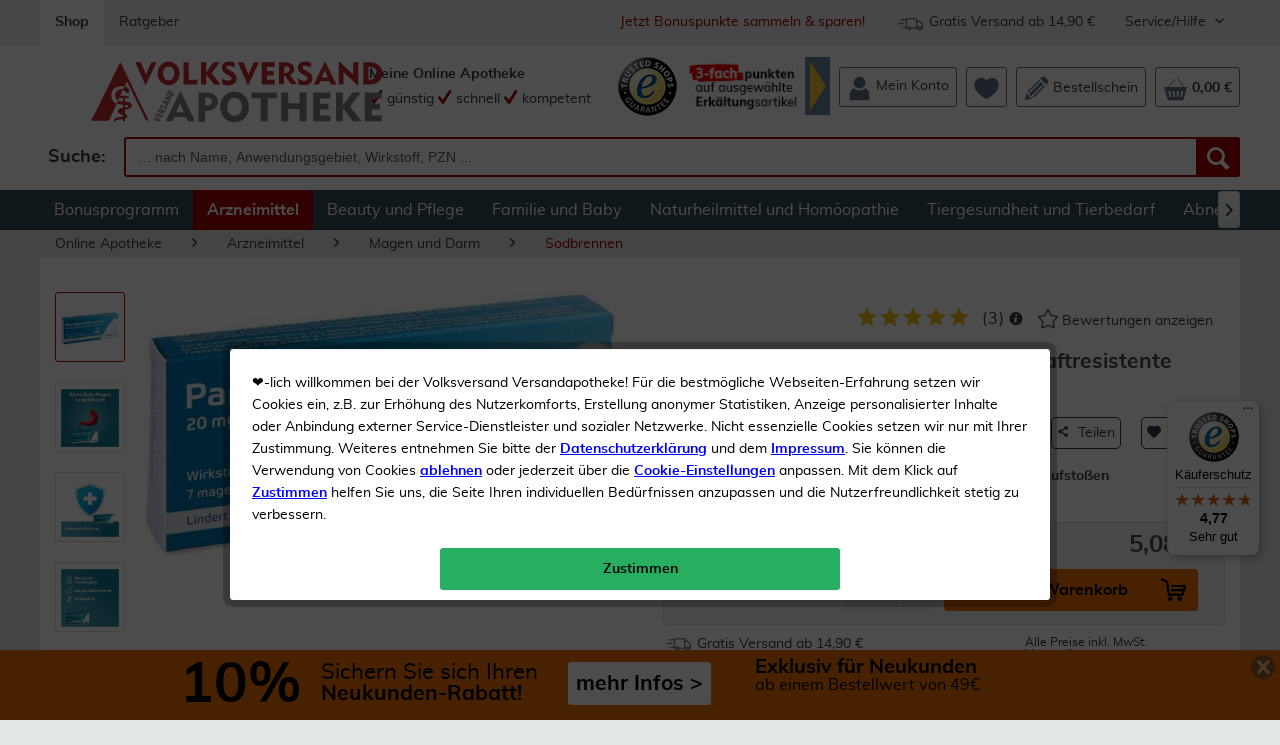

--- FILE ---
content_type: text/html; charset=UTF-8
request_url: https://volksversand.de/arzneimittel/pantoprazol-axicur-20-mg-7-magensaftresistente-tabletten-pzn-14293460-3077047
body_size: 45628
content:
<!DOCTYPE html>
<html class="no-js" lang="de">
<head>
<meta charset="utf-8"><script>window.dataLayer = window.dataLayer || [];</script><script>window.dataLayer.push({
    "ecommerce": {
        "detail": {
            "actionField": {
                "list": "Sodbrennen"
            },
            "products": [
                {
                    "name": "Pantoprazol Axicur 20 mg 7 Magensaftresistente Tabletten",
                    "id": "3077047",
                    "price": 5.08,
                    "brand": "ohne Markenangabe",
                    "variant": ""
                }
            ]
        },
        "currencyCode": "EUR"
    },
    "google_tag_params": {
        "ecomm_pagetype": "Produktdetailseite",
        "ecomm_prodid": 3077047
    },
    "article": {
        "supplier": "axicorp Pharma GmbH",
        "relatedArticles": 2951317,
        "category": {
            "id": 940000101
        }
    }
});</script><!-- WbmTagManager -->
<script>
(function(w,d,s,l,i){w[l]=w[l]||[];w[l].push({'gtm.start':new Date().getTime(),event:'gtm.js'});var f=d.getElementsByTagName(s)[0],j=d.createElement(s),dl=l!='dataLayer'?'&l='+l:'';j.async=true;j.src='https://www.googletagmanager.com/gtm.js?id='+i+dl;f.parentNode.insertBefore(j,f);})(window,document,'script','dataLayer','GTM-PVCVHJH');
</script>
<!-- End WbmTagManager -->
<meta name="author" content="" />
<meta name="robots" content="index,follow" />
<meta name="revisit-after" content="10 days" />
<meta name="description" content="Pantoprazol Axicur 20 mg 7 Magensaftresistente Tabletten günstig bestellen! &amp;#10003 Gratis-Versand für Bonuskunden &amp;#10003 Schnelle Lieferu..." />
<meta property="og:type" content="product" />
<meta property="og:site_name" content="Volksversand Versandapotheke" />
<meta property="og:url" content="https://volksversand.de/arzneimittel/pantoprazol-axicur-20-mg-7-magensaftresistente-tabletten-pzn-14293460-3077047" />
<meta property="og:title" content="Pantoprazol Axicur 20 mg 7 Magensaftresistente Tabletten kaufen | Volksversand Versandapotheke" />
<meta property="og:description" content="Pantoprazol axicur 20 mg enthält den Wirkstoff Pantoprazol, der eine Art Pumpe, welche die Magensäure herstellt, blockiert. Das hat zur Folge, dass die Säuremenge im Magen reduziert wird.  Pantoprazol axicur 20 mg wird angewendet zur..." />
<meta property="og:image" content="https://property.volksversand.de/media/image/2d/7e/d8/10290824-pantoprazol_axicur_20_mg.jpg" />
<meta property="product:brand" content="ohne Markenangabe" />
<meta property="product:price" content="5,08" />
<meta property="product:product_link" content="https://volksversand.de/arzneimittel/pantoprazol-axicur-20-mg-7-magensaftresistente-tabletten-pzn-14293460-3077047" />
<meta name="twitter:card" content="product" />
<meta name="twitter:site" content="Volksversand Versandapotheke" />
<meta name="twitter:title" content="Pantoprazol Axicur 20 mg 7 Magensaftresistente Tabletten kaufen | Volksversand Versandapotheke" />
<meta name="twitter:description" content="Pantoprazol axicur 20 mg enthält den Wirkstoff Pantoprazol, der eine Art Pumpe, welche die Magensäure herstellt, blockiert. Das hat zur Folge, dass die Säuremenge im Magen reduziert wird.  Pantoprazol axicur 20 mg wird angewendet zur..." />
<meta name="twitter:image" content="https://property.volksversand.de/media/image/2d/7e/d8/10290824-pantoprazol_axicur_20_mg.jpg" />
<meta name="viewport" content="width=device-width, initial-scale=1.0, user-scalable=yes">
<meta name="mobile-web-app-capable" content="yes">
<meta name="apple-mobile-web-app-title" content="Volksversand Versandapotheke">
<meta name="apple-mobile-web-app-capable" content="yes">
<meta name="apple-mobile-web-app-status-bar-style" content="default">
<link rel="alternate" hreflang="x-default" href="https://volksversand.de/arzneimittel/pantoprazol-axicur-20-mg-7-magensaftresistente-tabletten-pzn-14293460-3077047"/>
<link rel="apple-touch-icon-precomposed" href="https://property.volksversand.de/media/image/1e/e7/b5/vva_logo_dreieck_apple.png">
<link rel="shortcut icon" href="https://property.volksversand.de/media/image/63/54/8c/favicon.png">
<meta name="msapplication-navbutton-color" content="#D90000" />
<meta name="application-name" content="Volksversand Versandapotheke" />
<meta name="msapplication-starturl" content="https://volksversand.de/" />
<meta name="msapplication-window" content="width=1024;height=768" />
<meta name="msapplication-TileImage" content="/themes/Frontend/Responsive/frontend/_public/src/img/win-tile-image.png">
<meta name="msapplication-TileColor" content="#D90000">
<meta name="theme-color" content="#D90000" />
<link rel="canonical" href="https://volksversand.de/arzneimittel/pantoprazol-axicur-20-mg-14-magensaftresistente-tabletten-pzn-14293477-2951317" />
<title>
Pantoprazol Axicur 20 mg 7 Magensaftresistente Tabletten kaufen | Volksversand Versandapotheke</title>
<link href="/web/cache/1768544740_db7f721adced1c4a9128bf477750d66a.css" media="all" rel="stylesheet" type="text/css" />
<link href="/web/cache/1768544740_db7f721adced1c4a9128bf477750d66a.js" rel="preload" as="script" />
<link href="/themes/Frontend/Volksversand/frontend/_public/src/fonts/Muli/muli-regular-webfont.woff2" rel="preload" as="font" type="font/woff2" crossorigin />
<link href="/themes/Frontend/Volksversand/frontend/_public/src/fonts/Shopware/shopware.woff2" rel="preload" as="font" type="font/woff2" crossorigin/>
<link href="/themes/Frontend/Volksversand/frontend/_public/src/fonts/Muli/muli-bold-webfont.woff2" rel="preload" as="font" type="font/woff2" crossorigin/>
<script>
var dreiwPiwikEventDataLayer = {
'url': '/Widgets/DreiwPiwikEventSnippet/ajaxGetProductBy'
};
</script>
</head>
<body class="
is--ctl-detail is--act-index is--dwpt is--dwpe is--dwpec" >
<div data-paypalUnifiedMetaDataContainer="true" data-paypalUnifiedRestoreOrderNumberUrl="https://volksversand.de/widgets/PaypalUnifiedOrderNumber/restoreOrderNumber" class="is--hidden">
</div>
<div id="bonus--maintenance" data-is-maintenance="1"></div>
<div class="page--identifier is--hidden">
Identifier Produkt
</div>
<div class="page-wrap">
<noscript class="noscript-main">
<div class="alert is--warning">
<div class="alert--icon">
<i class="icon--element icon--warning"></i>
</div>
<div class="alert--content">
Um Volksversand Versandapotheke in vollem Umfang nutzen zu k&ouml;nnen, empfehlen wir Ihnen Javascript in Ihrem Browser zu aktiveren.
</div>
</div>
<!-- WbmTagManager (noscript) -->
<iframe src="https://www.googletagmanager.com/ns.html?id=GTM-PVCVHJH"
        height="0" width="0" style="display:none;visibility:hidden"></iframe>
<!-- End WbmTagManager (noscript) --></noscript>
<div id="xses-header-banner" class="xses-banner-is--fixed">
<script type="text/javascript">
window.headerBanner = {
size: {
xs: '<a href=\"/10-neukunden-rabatt\" title=\"Sichern Sie sich Ihren Neukunden Rabatt\">\n    <div style=\"color: #000;padding: 7px;\">\n        <div style=\"margin: auto;display: inline-block;\">\n            <div style=\"display: inline-block;font-weight:bold;font-size: 29px;height: 29px;margin-right: 10px;\">10%\n            <\/div>\n            <div style=\"display: inline-block;margin-right: 20px;height: 34px;padding-top: 4px;\"><span\n                    style=\"font-weight: bold;font-size: 15px;\">Neukunden-Rabatt ab 49€!<\/span><br><span\n                    style=\"font-size: 15px; font-weight: bold\">mehr erfahren &gt;<\/span><\/div>\n        <\/div>\n    <\/div>\n<\/a>',
s: '<a href=\"/10-neukunden-rabatt\" title=\"Sichern Sie sich Ihren Neukunden Rabatt\">\n    <div style=\"color: #000;padding: 7px;display: flex;\">\n        <div style=\"margin: auto;display: inline-block;\">\n            <div style=\"display: inline-block;font-weight:bold;font-size: 29px;height: 29px;margin-right: 10px;\">10%\n            <\/div>\n            <div style=\"display: inline-block;margin-right: 20px;height: 34px;padding-top: 4px;\"><span\n                    style=\"font-size: 15px;\">Sichern Sie sich Ihren<\/span><br><span\n                    style=\"font-weight: bold;font-size: 15px;\">Neukunden-Rabatt ab 49€!<\/span><\/div>\n            <div\n                style=\"display: inline-block;color:#000;background-color:#FFFFFF;border-radius: 3px;padding:8px;float: right;\">\n                <span style=\"font-weight: bold;font-size: 15px;display: block;margin: 3px 0;\">mehr Infos &gt;<\/span>\n            <\/div>\n        <\/div>\n    <\/div>\n<\/a>',
m: '<a href=\"/10-neukunden-rabatt\" title=\"Sichern Sie sich Ihren Neukunden Rabatt\">\n    <div style=\"margin: auto;color: #000;padding: 7px;width: 585px;\">\n        <div style=\"display: inline-block;font-weight:bold;font-size: 56px;margin-right: 10px; float: left;\">10%<\/div>\n        <div style=\"display: inline-block;margin-right: 20px; float: left;height: 45px;padding-top: 4px;\"><span\n                style=\" font-size: 22px; \">Sichern Sie sich Ihren<\/span><br><span\n                style=\"font-weight: bold;font-size: 21px;\">Neukunden-Rabatt ab 49€!<\/span><\/div>\n        <div\n            style=\"display: inline-block;color:#000; background-color:#FFFFFF; border-radius: 3px; padding:8px; margin-bottom: 5px;\">\n            <span style=\"font-weight: bold; font-size: 21px; display: block; margin: 3px 0;\">mehr Infos &gt;<\/span>\n        <\/div>\n    <\/div>\n<\/a>',
l: '<a href=\"/10-neukunden-rabatt\" title=\"Sichern Sie sich Ihren Neukunden Rabatt\">\n    <div style=\"margin: auto;color: #000;padding: 7px;width: 585px;\">\n        <div style=\"display: inline-block;font-weight:bold;font-size: 56px;margin-right: 10px; float: left;\">10%<\/div>\n        <div style=\"display: inline-block;margin-right: 20px; float: left;height: 45px;padding-top: 4px;\"><span\n                style=\" font-size: 22px; \">Sichern Sie sich Ihren<\/span><br><span\n                style=\"font-weight: bold;font-size: 21px;\">Neukunden-Rabatt ab 49€!<\/span><\/div>\n        <div\n            style=\"display: inline-block;color:#000; background-color:#FFFFFF; border-radius: 3px; padding:8px; margin-bottom: 5px;\">\n            <span style=\"font-weight: bold; font-size: 21px; display: block; margin: 3px 0;\">mehr Infos &gt;<\/span>\n        <\/div>\n    <\/div>\n<\/a>',
xl: '<a href=\"/10-neukunden-rabatt\" title=\"Sichern Sie sich Ihren Neukunden Rabatt\">\n    <div style=\"margin: auto;color: #000;padding: 7px;width: 900px; overflow: hidden;\">\n        <div style=\"display: inline-block;font-weight:bold;font-size: 56px;;margin-right: 20px; float: left;\">10%<\/div>\n        <div style=\"display: inline-block;margin-right: 30px; float: left;height: 45px;padding-top: 4px;\"><span\n                style=\" font-size: 22px; \">Sichern Sie sich Ihren<\/span><br><span\n                style=\"font-weight: bold;font-size: 21px;\">Neukunden-Rabatt!<\/span><\/div>\n        <div style=\"display: inline-block;color:#000; background-color:#ffffff; border-radius: 3px; padding:8px;\">\n            <span style=\"font-weight: bold; font-size: 21px; display: block; margin: 3px 0;\">mehr Infos &gt;<\/span>\n        <\/div>\n        <div style=\"display: inline-block;margin-left: 40px;\"><span style=\"font-weight: bold; font-size: 20px;\">Exklusiv\n                für Neukunden<\/span><br><span style=\"font-size: 16px;\">ab einem Bestellwert von 49€<\/span><\/div>\n    <\/div>\n<\/a>'
},
time: {
start: "2020-10-05T00:00:00",
end: "2028-08-15T00:00:00",
startTimestamp: 1601848800,
endTimestamp: 1849903200
},
storage: {
methods: "cookie",
livetime: "2592000"
},
config: {
color: "#f37400",
active: true
}
}
</script>
<div class="header-banner--closer is--dark-glossy">
<i class="icon--cross"></i>
</div>
<div id="header-banner--container">
</div>
</div>
<header class="header-main is--active-searchfield">
<div class="top-bar">
<div class="container block-group">
<nav class="top-bar--navigation block" role="menubar">
<a class="navigation--entry is--active" href="https://volksversand.de/" role="menuitem" tabindex="0" title="Volksversand Versandapotheke - zur Startseite wechseln">
Shop
</a>
<a class="navigation--entry" href="/ratgeber/" role="menuitem" tabindex="0" title="Ratgeber" data-categoryId="125" data-fetchUrl="/widgets/listing/getCustomPage/pageId/125" target="_parent">
Ratgeber
</a>
<div class="navigation--entry entry--service has--drop-down is--right" role="menuitem" aria-haspopup="true" data-drop-down-menu="true">
Service/Hilfe
<ul class="service--list is--rounded" role="menu">
<li class="service--entry" role="menuitem">
<a class="service--link" href="/faq" title="FAQ" >
FAQ
</a>
</li>
<li class="service--entry" role="menuitem">
<a class="service--link" href="https://volksversand.de/kontaktformular" title="Kontakt" target="_self">
Kontakt
</a>
</li>
<li class="service--entry" role="menuitem">
<a class="service--link" href="https://volksversand.de/volksversand-bonuspunkte" title="Volksversand Bonuspunkte" >
Volksversand Bonuspunkte
</a>
</li>
<li class="service--entry" role="menuitem">
<a class="service--link" href="https://volksversand.de/datenschutz" title="Datenschutz" >
Datenschutz
</a>
</li>
<li class="service--entry" role="menuitem">
<a class="service--link" href="https://volksversand.de/versandkosten" title="Versandkosten" >
Versandkosten
</a>
</li>
<li class="service--entry" role="menuitem">
<a class="service--link" href="https://volksversand.de/liefer-und-zahlungsinformationen" title="Liefer- und Zahlungsinformationen" target="_self">
Liefer- und Zahlungsinformationen
</a>
</li>
<li class="service--entry" role="menuitem">
<a class="service--link" href="https://volksversand.de/agb" title="AGB" >
AGB
</a>
</li>
<li class="service--entry" role="menuitem">
<a class="service--link" href="https://volksversand.de/impressum" title="Impressum" >
Impressum
</a>
</li>
<li class="service--entry" role="menuitem">
<a class="service--link" href="https://volksversand.de/widerrufsrecht" title="Widerrufsrecht" >
Widerrufsrecht
</a>
</li>
</ul>
</div>
<div class="navigation--entry entry--delivery-free no--link is--right" role="menuitem">
<div class="sprite delivery-free-icon"></div>
<span>Gratis Versand ab 14,90 €</span>
</div>
<div class="navigation--entry entry--newsletter-reward no--link is--right" role="menuitem">
<a href="/bonuspunkte" title="Jetzt anmelden um Bonuspunkte zu sammeln">
Jetzt Bonuspunkte sammeln & sparen!
</a>
</div>
</nav>
</div>
</div>
<div class="container header--navigation">
<div class="logo-main block-group" role="banner">
<div class="logo--shop block">
<a class="logo--link" href="https://volksversand.de/" title="Volksversand Versandapotheke - zur Startseite wechseln">
<picture>
<source srcset="https://property.volksversand.de/media/vector/0b/6a/de/volksversand-logo.svg" media="(min-width: 78.75em)">
<source srcset="https://property.volksversand.de/media/vector/0b/6a/de/volksversand-logo.svg" media="(min-width: 64em)">
<source srcset="https://property.volksversand.de/media/vector/0b/6a/de/volksversand-logo.svg" media="(min-width: 48em)">
<img srcset="https://property.volksversand.de/media/vector/0b/6a/de/volksversand-logo.svg" alt="Volksversand Versandapotheke - zur Startseite wechseln" />
</picture>
</a>
</div>
<div class="awards--logo">
<a class="sprite awards award-left entry--link awards--link" href="/bewertungen-zertifikate-und-auszeichnungen" title="Trusted Shops">
</a>
</div>
</div>
<nav class="shop--navigation block-group">
<ul class="navigation--list block-group" role="menubar">
<li class="navigation--entry entry--menu-left" role="menuitem">
<a class="entry--link entry--trigger btn is--icon-left" href="#offcanvas--left" data-offcanvas="true" data-offCanvasSelector=".sidebar-main">
<i class="icon--menu"></i> Menü
</a>
</li>
<li class="navigation--entry entry--search is--active" role="menuitem" data-search="true" aria-haspopup="true">
<a class="btn entry--link entry--trigger is--active" href="#show-hide--search" title="Suche anzeigen / schließen">
<i class="icon--search"></i>
<span class="search--display">Suchen</span>
</a>
<form action="/search" method="get" class="main-search--form">
<label for="search" class="search--input-label">
Suche:
</label>
<input type="search" name="sSearch" class="main-search--field" id="search" tabindex="0" autocomplete="off" autocapitalize="off" placeholder=" ... nach Name, Anwendungsgebiet, Wirkstoff, PZN ..." maxlength="90" />
<button type="submit" class="main-search--button" aria-label="Suche">
<i class="icon--search"></i>
<span class="main-search--text">Suchen</span>
</button>
<div class="form--ajax-loader">&nbsp;</div>
</form>
<div class="main-search--results"></div>
</li>
    <li class="navigation--entry entry--slogan" role="menuitem">
        
            
                <span class="is--bold">Meine Online Apotheke</span><br>
                <span><i class="icon--check"></i> günstig</span>
                <span><i class="icon--check"></i> schnell</span>
                <span><i class="icon--check"></i> kompetent</span>
            
        
    </li>




    <li class="navigation--entry entry--awards no-margin" role="menuitem">
        
                            <a class="sprite awards award-left entry--link awards--link"
                   href="/bewertungen-zertifikate-und-auszeichnungen"
                   title="Trusted Shops"
                   aria-label="Trusted Shops"
                   target="_blank" rel="nofollow">
                </a>
                    
    </li>




                <li class="navigation--entry entry--promotion-banner" role="menuitem">
                                                                        
                    <a href="/bonusprogramm-aktionen-1" title="Jetzt 3-fach Punkte auf ausgewählte Erkältungs- & Immunprodukte sichern!">
                <img src="https://property.volksversand.de/media/image/80/09/6c/2026-01-bonusprogramm-promotion-banner-bp_150x60px.jpg" alt="Nur bis zum 25.01.: 3-fache Bonuspunkte auf ausgewählte Erkältungs- & Immunprodukte sichern!">
            </a>
            </li>
    



    <li class="navigation--entry entry--account" role="menuitem">
        
            <a class="btn entry--link account--link"
               aria-label="Mein Konto"
               href="https://volksversand.de/account"
               title="Mein Konto">
                <div class="header-menu--icons">

                    
                    <svg xmlns="http://www.w3.org/2000/svg" id="Ebene_1" x="0" y="0" version="1.1" viewBox="0 0 64 64" xml:space="preserve"><style>.st0{fill:currentColor}</style><path d="M47.09 16.79c0 .26-.01.52-.02.77-.01.26-.03.51-.06.76a15.735 15.735 0 01-.42 2.31c-.2.75-.46 1.48-.76 2.19-.04.1-.09.2-.14.3-.16.35-.34.69-.53 1.03-.06.1-.11.2-.17.3-.7 1.18-1.56 2.26-2.55 3.21-.09.09-.19.18-.29.27-.17.15-.33.3-.51.44l-.34.28c-.26.2-.52.39-.78.57-.04.03-.08.05-.12.08-.35.24-.72.46-1.1.67-.34.19-.68.36-1.04.52l-.06.03c-.7.31-1.43.58-2.18.78-.16.04-.32.09-.48.12-.75.18-1.53.3-2.33.36-.25.02-.51.03-.77.04-.13 0-.26.01-.39.01s-.26 0-.39-.01a15.065 15.065 0 01-3.1-.4l-.48-.12c-.75-.2-1.48-.47-2.18-.78l-.06-.03c-.32-.14-.63-.3-.93-.46-.41-.22-.81-.47-1.2-.73-.04-.03-.08-.05-.12-.08-.27-.18-.53-.37-.78-.57-.11-.09-.23-.18-.34-.28-.17-.14-.34-.29-.51-.44l-.54-.51a15.06 15.06 0 01-2.3-2.96c-.06-.1-.12-.2-.17-.3-.19-.33-.36-.68-.53-1.03-.05-.1-.09-.2-.14-.3-.31-.7-.56-1.43-.76-2.19a15.735 15.735 0 01-.42-2.31l-.06-.76c-.01-.26-.02-.51-.02-.77s-.11-.52-.09-.77c.01-.16-.08-.31-.08-.47 0-.1.13-.19.14-.29.01-.1.08-.19.09-.28.03-.28.1-.56.15-.84.07-.4.17-.8.28-1.19.2-.75.46-1.48.77-2.19.02-.05.05-.1.07-.15.02-.05.05-.1.07-.15.16-.35.34-.69.53-1.03.06-.1.11-.2.17-.3.7-1.18 1.56-2.26 2.55-3.21.09-.09.19-.18.29-.27.17-.15.33-.3.51-.44l.34-.28c.26-.2.52-.39.78-.57.04-.03.08-.05.12-.08.68-.45 1.39-.85 2.13-1.19l.06-.03c.7-.31 1.43-.58 2.18-.78.16-.04.32-.09.48-.12.76-.18 1.53-.3 2.33-.36.25-.02.51-.03.77-.04.13 0 .26-.01.39-.01s.26 0 .39.01a15.065 15.065 0 013.1.4l.48.12c.75.2 1.48.47 2.18.78l.06.03c.75.34 1.46.74 2.13 1.19.04.03.08.05.12.08.27.18.53.37.78.57.12.09.23.18.34.28.17.14.34.29.51.44.1.09.19.17.28.26.99.94 1.85 2.02 2.56 3.21.06.1.12.2.17.3.19.33.36.68.53 1.03.05.1.09.2.14.3.31.7.57 1.43.76 2.19a15.735 15.735 0 01.45 2.66l.03.41c.03.26.03.51.03.77" class="st0"/><path d="M56.95 46.07v15.56c0 .32-.08.6-.38.6H7.56c-.3 0-.48-.28-.48-.6V46.07c0-.25-.06-.5-.05-.75.18-3.71 1.63-7.07 3.95-9.59.07-.07.12-.15.19-.22 1.16-1.21 2.5-2.21 3.99-2.95.09-.04.18-.09.27-.13.41-.19.83-.37 1.26-.52.1-.03.19-.07.29-.1.39-.13.78-.24 1.18-.33a20.536 20.536 0 006.79 4.32c1.15.45 2.33.78 3.53 1 1.18.22 2.37.33 3.59.33 1.39 0 2.75-.22 4.08-.51.17-.03.33-.19.5-.19h.74c.65 0 1.29-.41 1.92-.67.25-.1.5-.16.75-.27 1.22-.54 2.37-1.11 3.45-1.93.12 0 .24-.22.36-.31.71-.53 1.39-1.13 2.04-1.75 6.15 1.43 10.76 7.05 11.08 13.83-.01.26-.04.49-.04.74" class="st0"/></svg>
                    
                </div>
                <span class="account--display">
                    Mein Konto
                </span>
            </a>
        
    </li>




    <li class="navigation--entry entry--notepad" role="menuitem">
        <a class="btn"
           href="https://volksversand.de/wishlist"
           aria-label="Merkzettel"
           title="Merkzettel">
            <span class="badge is--primary is--minimal user--wishlist is--hidden">
                0
            </span>
            <div class="header-menu--icons">

                
                <svg xmlns="http://www.w3.org/2000/svg" id="Ebene_1" x="0" y="0" viewBox="0 0 64 64"><path fill="currentColor" d="M63.5 23.08C63.28 12.7 55.13 4.46 45.3 4.67c-5.1.11-9.95 3.35-13.14 7.11-3.21-3.76-8.36-7-13.46-7.11C8.87 4.46.72 12.7.5 23.08c-.06 2.8.88 5.95 1.45 7.86 4.56 15.24 29.87 28.4 29.87 28.4s25.65-13.16 30.22-28.4c.58-1.92 1.51-5.07 1.46-7.86"/></svg>
                
            </div>
                        <span class="notepad--display is--hidden">
                Merkzettel
            </span>
        </a>
    </li>




    <li class="navigation--entry entry--bestellschein" role="menuitem">
        
            <a href="https://volksversand.de/direktbestellung"
               aria-label="Volksversand Apotheke Direkt Bestellung"
               title="Volksversand Apotheke Direkt Bestellung"
               class="btn entry--link bestellschein--link">
                <div class="header-menu--icons">

                    
                    <svg xmlns="http://www.w3.org/2000/svg" id="Ebene_1" x="0" y="0" version="1.1" viewBox="0 0 64 64" xml:space="preserve"><style>.st0{fill:currentColor}</style><path d="M49.23 20.15c-1.82-1.79-3.55-3.49-5.34-5.26-.53.5-19.3 19.2-28.11 28.03-.61.61-1.25 1.23-1.7 1.96-1.01 1.6-.85 3.2.45 4.55 1.3 1.35 2.88 1.56 4.53.63.54-.3 1.04-.72 1.48-1.17 9.33-9.31 28.41-28.4 28.69-28.74M41.29 6.2s10.94 10.91 16.39 16.35c1.13-1.3 2.56-2.59 3.55-4.14 1.81-2.83 1.34-6.27-1.06-8.92-1.57-1.74-3.27-3.38-4.97-5.03C51.45.83 47.06.62 43.28 4.2c-.73.7-1.99 2-1.99 2M54.65 25.46s-1.72-1.88-2.55-2.8c-.74.73-1.27 1.28-1.82 1.83-8.82 8.81-17.63 17.63-26.44 26.44-.5.5-1.41 1.27-1.58 1.88-.2.71-.07 1.45.46 1.99.37.38 1.13.58 1.83.47.46-.08 1.14-.82 1.53-1.2 9.26-9.26 18.52-18.52 27.78-27.79.21-.23.79-.82.79-.82M41.43 12.24s-1.72-1.88-2.55-2.8c-.74.73-1.27 1.28-1.82 1.83-8.82 8.81-17.63 17.63-26.44 26.44-.5.5-1.41 1.27-1.58 1.88-.2.71-.07 1.45.46 1.99.37.38 1.13.58 1.83.47.46-.08 1.14-.82 1.53-1.2 9.26-9.26 18.52-18.52 27.78-27.79.2-.23.79-.82.79-.82M19.66 57.9c-.63-2.52-1.8-3.5-4.24-3.79-3.14-.37-4.93-2.71-5.65-6.59A3.474 3.474 0 007.8 45c-.5-.23-1.02-.47-1.6-.73-1.5 6-2.97 11.84-4.54 18.1 6.18-1.53 12.06-2.99 18-4.47" class="st0"/></svg>
                    
                </div>
                <span class="bestellschein--display">
                    Bestellschein
                </span>
            </a>
        
    </li>







    <li class="navigation--entry entry--cart" role="menuitem">
        <a class="btn cart--link"
           href="https://volksversand.de/checkout/cart"
           aria-label="Warenkorb"
           title="Warenkorb">
            <span class="cart--display">
                                    Warenkorb
                            </span>
            <span class="badge is--primary is--minimal cart--quantity is--hidden">
                0
            </span>
            <div class="header-menu--icons">

                
                <svg xmlns="http://www.w3.org/2000/svg" viewBox="0 0 64 64"><path fill="currentColor" d="M48.01 54.03h-4.35l3.01-14.74h5.47l-4.13 14.74zm-8.91 0h-4.35l.71-14.74h5.47L39.1 54.03zm-13.25 0l-1.59-14.74h5.48l.47 14.74h-4.36zm-8.91 0l-3.89-14.74h5.47l2.77 14.74h-4.35zm37.19-25.71L37.67 2.02a.816.816 0 00-1.22-.21c-.39.32-.48.92-.21 1.36l15.74 25.14H14.33L32.39 9.37c.35-.37.37-.97.05-1.37-.33-.4-.88-.44-1.23-.07L11.76 28.32H2.67l8.83 31.65a3.33 3.33 0 003.18 2.4h34.66a3.33 3.33 0 003.18-2.4l8.83-31.65h-7.22z"/></svg>
                
            </div>
            <span class="cart--amount">
                0,00&nbsp;&euro;
            </span>
        </a>
        <div class="ajax-loader">&nbsp;</div>
    </li>



</ul>
</nav>
<div class="container--ajax-cart" data-collapse-cart="true"></div>
</div>
</header>
<nav class="navigation-main">
<div class="container" data-menu-scroller="true" data-listSelector=".navigation--list.container" data-viewPortSelector=".navigation--list-wrapper">
<div class="navigation--list-wrapper">
<ul class="navigation--list container" role="menubar">
<li class="navigation--entry" role="menuitem"><a class="navigation--link" href="/bonuspunkte" title="Bonusprogramm" target="_parent"><span>Bonusprogramm</span></a></li><li class="navigation--entry is--active" role="menuitem"><a class="navigation--link is--active" href="https://volksversand.de/arzneimittel/" title="Arzneimittel" ><span>Arzneimittel</span></a></li><li class="navigation--entry" role="menuitem"><a class="navigation--link" href="https://volksversand.de/beauty-und-pflege/" title="Beauty und Pflege" ><span>Beauty und Pflege</span></a></li><li class="navigation--entry" role="menuitem"><a class="navigation--link" href="https://volksversand.de/familie-und-baby/" title="Familie und Baby" ><span>Familie und Baby</span></a></li><li class="navigation--entry" role="menuitem"><a class="navigation--link" href="https://volksversand.de/naturheilmittel-und-homoeopathie/" title="Naturheilmittel und Homöopathie" ><span>Naturheilmittel und Homöopathie</span></a></li><li class="navigation--entry" role="menuitem"><a class="navigation--link" href="https://volksversand.de/tiergesundheit-und-tierbedarf/" title="Tiergesundheit und Tierbedarf" ><span>Tiergesundheit und Tierbedarf</span></a></li><li class="navigation--entry" role="menuitem"><a class="navigation--link" href="https://volksversand.de/abnehmen-sport-und-ernaehrung/" title="Abnehmen, Sport und Ernährung" ><span>Abnehmen, Sport und Ernährung</span></a></li>            </ul>
</div>
<div class="advanced-menu" data-advanced-menu="true" data-hoverDelay="1000">
<div class="menu--container">
<div class="button-container">
<a href="/bonuspunkte" class="button--category" title="Zum Bonusprogramm" >
<i class="icon--arrow-right"></i>
Zum
Bonusprogramm
</a>
<span class="button--close">
<i class="icon--cross"></i>
</span>
</div>
<div class="content--wrapper has--content has--teaser">
<ul class="menu--list menu--level-0 columns--2" style="width: 50%;">
<li class="menu--list-item item--level-0" style="width: 100%">
<a href="/bonusprogramm-aktionen-1" class="menu--list-item-link" title="Aktionen" target="_parent">Aktionen</a>
</li>
<li class="menu--list-item item--level-0" style="width: 100%">
<a href="/bonuspunkte-faq" class="menu--list-item-link" title="FAQ" target="_parent">FAQ</a>
</li>
<li class="menu--list-item item--level-0" style="width: 100%">
<a href="/account" class="menu--list-item-link" title="Zur Anmeldung" target="_parent">Zur Anmeldung</a>
</li>
<li class="menu--list-item item--level-0" style="width: 100%">
<a href="/bonuspunkte-teilnahmebedingungen" class="menu--list-item-link" title="Teilnahmebedingungen" target="_parent">Teilnahmebedingungen</a>
</li>
</ul>
<div class="menu--delimiter" style="right: 50%;"></div>
<div class="menu--teaser" style="width: 50%;">
<div class="teaser--headline">Bonuspunkte statt Versandkosten</div>
<div class="teaser--text">
Als Bonuskunde genießen Sie exklusive Aktionen, dauerhaften Gratis-Versand und sammeln Punkte bei jedem Einkauf und jeder Bewertung.&nbsp; Jetzt anmelden und sparen!
<a class="teaser--text-link" href="/bonuspunkte" title="mehr erfahren">
mehr erfahren
</a>
</div>
</div>
</div>
</div>
<div class="menu--container">
<div class="button-container">
<a href="https://volksversand.de/arzneimittel/" class="button--category" title="Zur Kategorie Arzneimittel" >
<i class="icon--arrow-right"></i>
Zur Kategorie Arzneimittel
</a>
<span class="button--close">
<i class="icon--cross"></i>
</span>
</div>
<div class="content--wrapper has--content has--teaser">
<ul class="menu--list menu--level-0 columns--2" style="width: 50%;">
<li class="menu--list-item item--level-0" style="width: 100%">
<a href="https://volksversand.de/arzneimittel/angebote/" class="menu--list-item-link" title="Angebote">Angebote</a>
</li>
<li class="menu--list-item item--level-0" style="width: 100%">
<a href="https://volksversand.de/arzneimittel/neu-im-sortiment/" class="menu--list-item-link" title="Neu im Sortiment">Neu im Sortiment</a>
</li>
<li class="menu--list-item item--level-0" style="width: 100%">
<a href="https://volksversand.de/arzneimittel/solange-der-vorrat-reicht/" class="menu--list-item-link" title="Solange der Vorrat reicht">Solange der Vorrat reicht</a>
</li>
<li class="menu--list-item item--level-0" style="width: 100%">
<a href="https://volksversand.de/arzneimittel/gratis-beigaben/" class="menu--list-item-link" title="Gratis-Beigaben">Gratis-Beigaben</a>
</li>
<li class="menu--list-item item--level-0" style="width: 100%">
<a href="https://volksversand.de/arzneimittel/allergie-und-heuschnupfen/" class="menu--list-item-link" title="Allergie und Heuschnupfen">Allergie und Heuschnupfen</a>
</li>
<li class="menu--list-item item--level-0" style="width: 100%">
<a href="https://volksversand.de/arzneimittel/augen-nase-und-ohren/" class="menu--list-item-link" title="Augen, Nase und Ohren">Augen, Nase und Ohren</a>
</li>
<li class="menu--list-item item--level-0" style="width: 100%">
<a href="https://volksversand.de/arzneimittel/beruhigung-schlaf-und-wohlbefinden/" class="menu--list-item-link" title="Beruhigung, Schlaf und Wohlbefinden">Beruhigung, Schlaf und Wohlbefinden</a>
</li>
<li class="menu--list-item item--level-0" style="width: 100%">
<a href="https://volksversand.de/arzneimittel/erkaeltung-und-grippe/" class="menu--list-item-link" title="Erkältung und Grippe">Erkältung und Grippe</a>
</li>
<li class="menu--list-item item--level-0" style="width: 100%">
<a href="https://volksversand.de/arzneimittel/haut-haare-und-naegel/" class="menu--list-item-link" title="Haut, Haare und Nägel">Haut, Haare und Nägel</a>
</li>
<li class="menu--list-item item--level-0" style="width: 100%">
<a href="https://volksversand.de/arzneimittel/knochen-gelenke-und-muskeln/" class="menu--list-item-link" title="Knochen, Gelenke und Muskeln">Knochen, Gelenke und Muskeln</a>
</li>
<li class="menu--list-item item--level-0" style="width: 100%">
<a href="https://volksversand.de/arzneimittel/magen-und-darm/" class="menu--list-item-link" title="Magen und Darm">Magen und Darm</a>
</li>
<li class="menu--list-item item--level-0" style="width: 100%">
<a href="https://volksversand.de/arzneimittel/reiseapotheke/" class="menu--list-item-link" title="Reiseapotheke">Reiseapotheke</a>
</li>
<li class="menu--list-item item--level-0" style="width: 100%">
<a href="https://volksversand.de/arzneimittel/schmerzmittel/" class="menu--list-item-link" title="Schmerzmittel">Schmerzmittel</a>
</li>
<li class="menu--list-item item--level-0" style="width: 100%">
<a href="https://volksversand.de/arzneimittel/vitamine-und-mineralien/" class="menu--list-item-link" title="Vitamine und Mineralien">Vitamine und Mineralien</a>
</li>
</ul>
<div class="menu--delimiter" style="right: 50%;"></div>
<div class="menu--teaser" style="width: 50%;">
<div class="teaser--headline">Arzneimittel für Ihre Gesundheit: Riesige Auswahl an freiverkäuflicher Arznei</div>
<div class="teaser--text">
Unzählige Menschen erfahren jeden Tag durch Arzneimittel eine Linderung der unterschiedlichsten Beschwerden. Arzneien, die auch als Medizin oder Medikamente bezeichnet werden, helfen aber nicht nur bei der Heilung, sondern auch bei der Vorbeugung...
<a class="teaser--text-link" href="https://volksversand.de/arzneimittel/" title="mehr erfahren">
mehr erfahren
</a>
</div>
</div>
</div>
</div>
<div class="menu--container">
<div class="button-container">
<a href="https://volksversand.de/beauty-und-pflege/" class="button--category" title="Zur Kategorie Beauty und Pflege" >
<i class="icon--arrow-right"></i>
Zur Kategorie Beauty und Pflege
</a>
<span class="button--close">
<i class="icon--cross"></i>
</span>
</div>
<div class="content--wrapper has--content has--teaser">
<ul class="menu--list menu--level-0 columns--2" style="width: 50%;">
<li class="menu--list-item item--level-0" style="width: 100%">
<a href="https://volksversand.de/beauty-und-pflege/baden-und-duschen/" class="menu--list-item-link" title="Baden und Duschen">Baden und Duschen</a>
</li>
<li class="menu--list-item item--level-0" style="width: 100%">
<a href="https://volksversand.de/beauty-und-pflege/bodylotion-und-koerperpflege/" class="menu--list-item-link" title="Bodylotion und Körperpflege">Bodylotion und Körperpflege</a>
</li>
<li class="menu--list-item item--level-0" style="width: 100%">
<a href="https://volksversand.de/beauty-und-pflege/fusscreme/" class="menu--list-item-link" title="Fußcreme">Fußcreme</a>
</li>
<li class="menu--list-item item--level-0" style="width: 100%">
<a href="https://volksversand.de/beauty-und-pflege/gesichtspflege/" class="menu--list-item-link" title="Gesichtspflege">Gesichtspflege</a>
</li>
<li class="menu--list-item item--level-0" style="width: 100%">
<a href="https://volksversand.de/beauty-und-pflege/haarpflege/" class="menu--list-item-link" title="Haarpflege">Haarpflege</a>
</li>
<li class="menu--list-item item--level-0" style="width: 100%">
<a href="https://volksversand.de/beauty-und-pflege/handcreme/" class="menu--list-item-link" title="Handcreme">Handcreme</a>
</li>
<li class="menu--list-item item--level-0" style="width: 100%">
<a href="https://volksversand.de/beauty-und-pflege/manikuere-und-pedikuere/" class="menu--list-item-link" title="Maniküre und Pediküre">Maniküre und Pediküre</a>
</li>
<li class="menu--list-item item--level-0" style="width: 100%">
<a href="https://volksversand.de/beauty-und-pflege/maennerpflege/" class="menu--list-item-link" title="Männerpflege">Männerpflege</a>
</li>
<li class="menu--list-item item--level-0" style="width: 100%">
<a href="https://volksversand.de/beauty-und-pflege/narbenpflege/" class="menu--list-item-link" title="Narbenpflege">Narbenpflege</a>
</li>
<li class="menu--list-item item--level-0" style="width: 100%">
<a href="https://volksversand.de/beauty-und-pflege/naturkosmetik/" class="menu--list-item-link" title="Naturkosmetik">Naturkosmetik</a>
</li>
<li class="menu--list-item item--level-0" style="width: 100%">
<a href="https://volksversand.de/beauty-und-pflege/sonnenschutz/" class="menu--list-item-link" title="Sonnenschutz">Sonnenschutz</a>
</li>
<li class="menu--list-item item--level-0" style="width: 100%">
<a href="https://volksversand.de/beauty-und-pflege/vegane-kosmetik/" class="menu--list-item-link" title="Vegane Kosmetik">Vegane Kosmetik</a>
</li>
<li class="menu--list-item item--level-0" style="width: 100%">
<a href="https://volksversand.de/beauty-und-pflege/wirkstoffe/" class="menu--list-item-link" title="Wirkstoffe">Wirkstoffe</a>
</li>
<li class="menu--list-item item--level-0" style="width: 100%">
<a href="https://volksversand.de/beauty-und-pflege/geschenkideen/" class="menu--list-item-link" title="Geschenkideen">Geschenkideen</a>
</li>
<li class="menu--list-item item--level-0" style="width: 100%">
<a href="https://volksversand.de/beauty-und-pflege/sale/" class="menu--list-item-link" title="Sale %">Sale %</a>
</li>
</ul>
<div class="menu--delimiter" style="right: 50%;"></div>
<div class="menu--teaser" style="width: 50%;">
<div class="teaser--headline">Beauty- und Pflegeprodukte für anspruchsvolle Haut aus Ihrer Online-Apotheke</div>
<div class="teaser--text">
Ganz gleich, ob Sie trockenes oder schnell fettendes Haar, empfindliche oder unreine Haut haben – bei Volksversand finden Sie Pflegeprodukte für alle Ansprüche, für Frauen und für Männer. Zudem können Sie bei uns Kosmetik online bestellen, die...
<a class="teaser--text-link" href="https://volksversand.de/beauty-und-pflege/" title="mehr erfahren">
mehr erfahren
</a>
</div>
</div>
</div>
</div>
<div class="menu--container">
<div class="button-container">
<a href="https://volksversand.de/familie-und-baby/" class="button--category" title="Zur Kategorie Familie und Baby" >
<i class="icon--arrow-right"></i>
Zur Kategorie Familie und Baby
</a>
<span class="button--close">
<i class="icon--cross"></i>
</span>
</div>
<div class="content--wrapper has--content has--teaser">
<ul class="menu--list menu--level-0 columns--2" style="width: 50%;">
<li class="menu--list-item item--level-0" style="width: 100%">
<a href="https://volksversand.de/familie-und-baby/babynahrung/" class="menu--list-item-link" title="Babynahrung">Babynahrung</a>
</li>
<li class="menu--list-item item--level-0" style="width: 100%">
<a href="https://volksversand.de/familie-und-baby/fuer-ihn/" class="menu--list-item-link" title="Für Ihn">Für Ihn</a>
</li>
<li class="menu--list-item item--level-0" style="width: 100%">
<a href="https://volksversand.de/familie-und-baby/fuer-senioren/" class="menu--list-item-link" title="Für Senioren">Für Senioren</a>
</li>
<li class="menu--list-item item--level-0" style="width: 100%">
<a href="https://volksversand.de/familie-und-baby/fuer-sie/" class="menu--list-item-link" title="Für Sie">Für Sie</a>
</li>
<li class="menu--list-item item--level-0" style="width: 100%">
<a href="https://volksversand.de/familie-und-baby/gesundheit/" class="menu--list-item-link" title="Gesundheit">Gesundheit</a>
</li>
<li class="menu--list-item item--level-0" style="width: 100%">
<a href="https://volksversand.de/familie-und-baby/haeusliche-pflege-und-hilfsmittel/" class="menu--list-item-link" title="Häusliche Pflege- und Hilfsmittel">Häusliche Pflege- und Hilfsmittel</a>
</li>
<li class="menu--list-item item--level-0" style="width: 100%">
<a href="https://volksversand.de/familie-und-baby/hygiene-und-infektionsschutz/" class="menu--list-item-link" title="Hygiene und Infektionsschutz">Hygiene und Infektionsschutz</a>
</li>
<li class="menu--list-item item--level-0" style="width: 100%">
<a href="https://volksversand.de/familie-und-baby/kinderpflaster/" class="menu--list-item-link" title="Kinderpflaster">Kinderpflaster</a>
</li>
<li class="menu--list-item item--level-0" style="width: 100%">
<a href="https://volksversand.de/familie-und-baby/kinderreiseapotheke/" class="menu--list-item-link" title="Kinderreiseapotheke">Kinderreiseapotheke</a>
</li>
<li class="menu--list-item item--level-0" style="width: 100%">
<a href="https://volksversand.de/familie-und-baby/kinder-und-babypflege/" class="menu--list-item-link" title="Kinder- und Babypflege">Kinder- und Babypflege</a>
</li>
<li class="menu--list-item item--level-0" style="width: 100%">
<a href="https://volksversand.de/familie-und-baby/kinderwunsch/" class="menu--list-item-link" title="Kinderwunsch">Kinderwunsch</a>
</li>
<li class="menu--list-item item--level-0" style="width: 100%">
<a href="https://volksversand.de/familie-und-baby/mueckenschutz-und-mueckenstiche/" class="menu--list-item-link" title="Mückenschutz und Mückenstiche">Mückenschutz und Mückenstiche</a>
</li>
<li class="menu--list-item item--level-0" style="width: 100%">
<a href="https://volksversand.de/familie-und-baby/schwangerschaft/" class="menu--list-item-link" title="Schwangerschaft">Schwangerschaft</a>
</li>
<li class="menu--list-item item--level-0" style="width: 100%">
<a href="https://volksversand.de/familie-und-baby/stillzeit/" class="menu--list-item-link" title="Stillzeit">Stillzeit</a>
</li>
<li class="menu--list-item item--level-0" style="width: 100%">
<a href="https://volksversand.de/familie-und-baby/verhuetung/" class="menu--list-item-link" title="Verhütung">Verhütung</a>
</li>
<li class="menu--list-item item--level-0" style="width: 100%">
<a href="https://volksversand.de/familie-und-baby/waermetherapie/" class="menu--list-item-link" title="Wärmetherapie">Wärmetherapie</a>
</li>
<li class="menu--list-item item--level-0" style="width: 100%">
<a href="https://volksversand.de/familie-und-baby/windeln/" class="menu--list-item-link" title="Windeln">Windeln</a>
</li>
<li class="menu--list-item item--level-0" style="width: 100%">
<a href="https://volksversand.de/familie-und-baby/zahnen-zahnpflege/" class="menu--list-item-link" title="Zahnen- Zahnpflege">Zahnen- Zahnpflege</a>
</li>
<li class="menu--list-item item--level-0" style="width: 100%">
<a href="https://volksversand.de/familie-und-baby/sale/" class="menu--list-item-link" title="Sale %">Sale %</a>
</li>
</ul>
<div class="menu--delimiter" style="right: 50%;"></div>
<div class="menu--teaser" style="width: 50%;">
<div class="teaser--headline">Baby-Apotheke: Medikamente und mehr für Kinder und werdende Eltern</div>
<div class="teaser--text">
Sie möchten ein Baby bekommen, stehen kurz vor der Geburt oder haben schon Kinder? Dann nimmt das Thema Gesundheit bei Ihnen gewiss einen hohen Stellenwert ein. Denn natürlich wünschen Sie sich für die ganze Familie, dass es allen gut geht....
<a class="teaser--text-link" href="https://volksversand.de/familie-und-baby/" title="mehr erfahren">
mehr erfahren
</a>
</div>
</div>
</div>
</div>
<div class="menu--container">
<div class="button-container">
<a href="https://volksversand.de/naturheilmittel-und-homoeopathie/" class="button--category" title="Zur Kategorie Naturheilmittel und Homöopathie" >
<i class="icon--arrow-right"></i>
Zur Kategorie Naturheilmittel und Homöopathie
</a>
<span class="button--close">
<i class="icon--cross"></i>
</span>
</div>
<div class="content--wrapper has--content has--teaser">
<ul class="menu--list menu--level-0 columns--2" style="width: 50%;">
<li class="menu--list-item item--level-0" style="width: 100%">
<a href="https://volksversand.de/naturheilmittel-und-homoeopathie/allgemeine-homoeopathie/" class="menu--list-item-link" title="Allgemeine Homöopathie">Allgemeine Homöopathie</a>
</li>
<li class="menu--list-item item--level-0" style="width: 100%">
<a href="https://volksversand.de/naturheilmittel-und-homoeopathie/anthroposophie/" class="menu--list-item-link" title="Anthroposophie">Anthroposophie</a>
</li>
<li class="menu--list-item item--level-0" style="width: 100%">
<a href="https://volksversand.de/naturheilmittel-und-homoeopathie/anwendungsgebiete/" class="menu--list-item-link" title="Anwendungsgebiete">Anwendungsgebiete</a>
</li>
<li class="menu--list-item item--level-0" style="width: 100%">
<a href="https://volksversand.de/naturheilmittel-und-homoeopathie/aetherische-oele/" class="menu--list-item-link" title="Ätherische Öle">Ätherische Öle</a>
</li>
<li class="menu--list-item item--level-0" style="width: 100%">
<a href="https://volksversand.de/naturheilmittel-und-homoeopathie/bachblueten/" class="menu--list-item-link" title="Bachblüten">Bachblüten</a>
</li>
<li class="menu--list-item item--level-0" style="width: 100%">
<a href="https://volksversand.de/naturheilmittel-und-homoeopathie/einzelmittel/" class="menu--list-item-link" title="Einzelmittel">Einzelmittel</a>
</li>
<li class="menu--list-item item--level-0" style="width: 100%">
<a href="https://volksversand.de/naturheilmittel-und-homoeopathie/heilerde/" class="menu--list-item-link" title="Heilerde">Heilerde</a>
</li>
<li class="menu--list-item item--level-0" style="width: 100%">
<a href="https://volksversand.de/naturheilmittel-und-homoeopathie/komplexmittel/" class="menu--list-item-link" title="Komplexmittel">Komplexmittel</a>
</li>
<li class="menu--list-item item--level-0" style="width: 100%">
<a href="https://volksversand.de/naturheilmittel-und-homoeopathie/schuessler-salze/" class="menu--list-item-link" title="Schüßler Salze">Schüßler Salze</a>
</li>
<li class="menu--list-item item--level-0" style="width: 100%">
<a href="https://volksversand.de/naturheilmittel-und-homoeopathie/weitere-naturheilmittel/" class="menu--list-item-link" title="Weitere Naturheilmittel">Weitere Naturheilmittel</a>
</li>
</ul>
<div class="menu--delimiter" style="right: 50%;"></div>
<div class="menu--teaser" style="width: 50%;">
<div class="teaser--headline">Homöopathische Mittel, Naturheilmittel und Bachblüten: Die Kraft der Natur nutzen</div>
<div class="teaser--text">
Natürliche Mittel zu nutzen, um gesundheitliche Beschwerden zu lindern, ist beliebter denn je. Schließlich gelten sie als besonders sanft. Die Wirkkraft homöopathischer Mittel hängt aber nicht nur von den Wirkstoffen selbst ab. Eine ebenso...
<a class="teaser--text-link" href="https://volksversand.de/naturheilmittel-und-homoeopathie/" title="mehr erfahren">
mehr erfahren
</a>
</div>
</div>
</div>
</div>
<div class="menu--container">
<div class="button-container">
<a href="https://volksversand.de/tiergesundheit-und-tierbedarf/" class="button--category" title="Zur Kategorie Tiergesundheit und Tierbedarf" >
<i class="icon--arrow-right"></i>
Zur Kategorie Tiergesundheit und Tierbedarf
</a>
<span class="button--close">
<i class="icon--cross"></i>
</span>
</div>
<div class="content--wrapper has--content has--teaser">
<ul class="menu--list menu--level-0 columns--2" style="width: 50%;">
<li class="menu--list-item item--level-0" style="width: 100%">
<a href="https://volksversand.de/tiergesundheit-und-tierbedarf/hunde/" class="menu--list-item-link" title="Hunde">Hunde</a>
</li>
<li class="menu--list-item item--level-0" style="width: 100%">
<a href="https://volksversand.de/tiergesundheit-und-tierbedarf/katzen/" class="menu--list-item-link" title="Katzen">Katzen</a>
</li>
<li class="menu--list-item item--level-0" style="width: 100%">
<a href="https://volksversand.de/tiergesundheit-und-tierbedarf/pferde/" class="menu--list-item-link" title="Pferde">Pferde</a>
</li>
<li class="menu--list-item item--level-0" style="width: 100%">
<a href="https://volksversand.de/tiergesundheit-und-tierbedarf/weitere-produkte/" class="menu--list-item-link" title="Weitere Produkte">Weitere Produkte</a>
</li>
</ul>
<div class="menu--delimiter" style="right: 50%;"></div>
<div class="menu--teaser" style="width: 50%;">
<div class="teaser--headline">Die Tierapotheke: Kleine Hilfen für treue Freunde</div>
<div class="teaser--text">
Haustiere haben erwiesenermaßen positive Auswirkungen auf die Gesundheit ihrer Halter. Wer mit dem Hund Gassi gehen muss, kommt regelmäßig an die frische Luft; eine Katze zu streicheln beruhigt das Gemüt – und man kommt leichter mit anderen...
<a class="teaser--text-link" href="https://volksversand.de/tiergesundheit-und-tierbedarf/" title="mehr erfahren">
mehr erfahren
</a>
</div>
</div>
</div>
</div>
<div class="menu--container">
<div class="button-container">
<a href="https://volksversand.de/abnehmen-sport-und-ernaehrung/" class="button--category" title="Zur Kategorie Abnehmen, Sport und Ernährung" >
<i class="icon--arrow-right"></i>
Zur Kategorie Abnehmen, Sport und Ernährung
</a>
<span class="button--close">
<i class="icon--cross"></i>
</span>
</div>
<div class="content--wrapper has--content has--teaser">
<ul class="menu--list menu--level-0 columns--2" style="width: 50%;">
<li class="menu--list-item item--level-0" style="width: 100%">
<a href="https://volksversand.de/abnehmen-sport-und-ernaehrung/diaet-und-abnehmen/" class="menu--list-item-link" title="Diät und Abnehmen">Diät und Abnehmen</a>
</li>
<li class="menu--list-item item--level-0" style="width: 100%">
<a href="https://volksversand.de/abnehmen-sport-und-ernaehrung/fitness-und-sportzubehoer/" class="menu--list-item-link" title="Fitness- und Sportzubehör">Fitness- und Sportzubehör</a>
</li>
<li class="menu--list-item item--level-0" style="width: 100%">
<a href="https://volksversand.de/abnehmen-sport-und-ernaehrung/gesunde-ernaehrung/" class="menu--list-item-link" title="Gesunde Ernährung">Gesunde Ernährung</a>
</li>
<li class="menu--list-item item--level-0" style="width: 100%">
<a href="https://volksversand.de/abnehmen-sport-und-ernaehrung/sportnahrung/" class="menu--list-item-link" title="Sportnahrung">Sportnahrung</a>
</li>
<li class="menu--list-item item--level-0" style="width: 100%">
<a href="https://volksversand.de/abnehmen-sport-und-ernaehrung/vegane-nahrungsergaenzung/" class="menu--list-item-link" title="Vegane Nahrungsergänzung">Vegane Nahrungsergänzung</a>
</li>
</ul>
<div class="menu--delimiter" style="right: 50%;"></div>
<div class="menu--teaser" style="width: 50%;">
<div class="teaser--headline">Effektiv abnehmen mit Sport- und Ernährungsprodukten aus der Apotheke</div>
<div class="teaser--text">
Sie wollen Muskelmasse aufbauen oder langfristig an Gewicht verlieren? Entdecken Sie unsere Angebote aus dem Bereich Sport und Ernährung, fördern Sie gezielt Ihr körperliches Wohlgefühl und gelangen Sie gesund an Ihr Abnehm- oder Trainingsziel....
<a class="teaser--text-link" href="https://volksversand.de/abnehmen-sport-und-ernaehrung/" title="mehr erfahren">
mehr erfahren
</a>
</div>
</div>
</div>
</div>
</div>
</div>
</nav>
<nav class="content--breadcrumb block">
<div class="container">
<ul class="breadcrumb--list">
<li class="breadcrumb--entry">
<a class="breadcrumb--link" href="https://volksversand.de/" title="Online Apotheke">
<span class="breadcrumb--title">Online Apotheke</span>
</a>
</li>
<li class="breadcrumb--separator">
<i class="icon--arrow-right"></i>
</li>
<li class="breadcrumb--entry">
<a class="breadcrumb--link" href="https://volksversand.de/arzneimittel/" title="Arzneimittel">
<span class="breadcrumb--title">Arzneimittel</span>
</a>
</li>
<li class="breadcrumb--separator">
<i class="icon--arrow-right"></i>
</li>
<li class="breadcrumb--entry">
<a class="breadcrumb--link" href="https://volksversand.de/arzneimittel/magen-und-darm/" title="Magen und Darm">
<span class="breadcrumb--title">Magen und Darm</span>
</a>
</li>
<li class="breadcrumb--separator">
<i class="icon--arrow-right"></i>
</li>
<li class="breadcrumb--entry is--active">
<a class="breadcrumb--link" href="https://volksversand.de/arzneimittel/magen-und-darm/sodbrennen/" title="Sodbrennen">
<span class="breadcrumb--title">Sodbrennen</span>
</a>
</li>
</ul>
</div>
</nav>
<section class="content-main container block-group">
<div class="content-main--inner">
<aside class="sidebar-main off-canvas">
<div class="navigation--smartphone">
<ul class="navigation--list ">
<li class="navigation--entry entry--close-off-canvas">
<a href="#close-categories-menu" title="Menü schließen" class="navigation--link">
Menü schließen <i class="icon--arrow-right"></i>
</a>
</li>
</ul>
</div>
<div class="sidebar--categories-wrapper" data-subcategory-nav="true" data-mainCategoryId="3" data-categoryId="940000101" data-fetchUrl="/widgets/listing/getCategory/categoryId/940000101">
<div class="categories--headline navigation--headline">
<a href="https://volksversand.de/" title="Volksversand Versandapotheke - zur Startseite wechseln">
Alle Kategorien
</a>
</div>
<div class="sidebar--categories-navigation">
<ul class="sidebar--navigation categories--navigation navigation--list is--drop-down is--level0 is--rounded" role="menu">
<li class="navigation--entry has--sub-children" role="menuitem">
<a class="navigation--link link--go-forward" href="/bonuspunkte" data-categoryId="990000669" data-fetchUrl="/widgets/listing/getCategory/categoryId/990000669" title="Bonusprogramm" target="_parent">
Bonusprogramm
<span class="is--icon-right">
<i class="icon--arrow-right"></i>
</span>
</a>
</li>
<li class="navigation--entry is--active has--sub-categories has--sub-children" role="menuitem">
<a class="navigation--link is--active has--sub-categories link--go-forward" href="https://volksversand.de/arzneimittel/" data-categoryId="940000013" data-fetchUrl="/widgets/listing/getCategory/categoryId/940000013" title="Arzneimittel" >
Arzneimittel
<span class="is--icon-right">
<i class="icon--arrow-right"></i>
</span>
</a>
<ul class="sidebar--navigation categories--navigation navigation--list is--level1 is--rounded" role="menu">
<li class="navigation--entry" role="menuitem">
<a class="navigation--link" href="https://volksversand.de/arzneimittel/angebote/" data-categoryId="940000450" data-fetchUrl="/widgets/listing/getCategory/categoryId/940000450" title="Angebote" >
Angebote
</a>
</li>
<li class="navigation--entry" role="menuitem">
<a class="navigation--link" href="https://volksversand.de/arzneimittel/neu-im-sortiment/" data-categoryId="940000451" data-fetchUrl="/widgets/listing/getCategory/categoryId/940000451" title="Neu im Sortiment" >
Neu im Sortiment
</a>
</li>
<li class="navigation--entry" role="menuitem">
<a class="navigation--link" href="https://volksversand.de/arzneimittel/solange-der-vorrat-reicht/" data-categoryId="940000946" data-fetchUrl="/widgets/listing/getCategory/categoryId/940000946" title="Solange der Vorrat reicht" >
Solange der Vorrat reicht
</a>
</li>
<li class="navigation--entry" role="menuitem">
<a class="navigation--link" href="https://volksversand.de/arzneimittel/gratis-beigaben/" data-categoryId="940000890" data-fetchUrl="/widgets/listing/getCategory/categoryId/940000890" title="Gratis-Beigaben" >
Gratis-Beigaben
</a>
</li>
<li class="navigation--entry has--sub-children" role="menuitem">
<a class="navigation--link link--go-forward" href="https://volksversand.de/arzneimittel/allergie-und-heuschnupfen/" data-categoryId="940000019" data-fetchUrl="/widgets/listing/getCategory/categoryId/940000019" title="Allergie und Heuschnupfen" >
Allergie und Heuschnupfen
<span class="is--icon-right">
<i class="icon--arrow-right"></i>
</span>
</a>
</li>
<li class="navigation--entry has--sub-children" role="menuitem">
<a class="navigation--link link--go-forward" href="https://volksversand.de/arzneimittel/augen-nase-und-ohren/" data-categoryId="940000026" data-fetchUrl="/widgets/listing/getCategory/categoryId/940000026" title="Augen, Nase und Ohren" >
Augen, Nase und Ohren
<span class="is--icon-right">
<i class="icon--arrow-right"></i>
</span>
</a>
</li>
<li class="navigation--entry has--sub-children" role="menuitem">
<a class="navigation--link link--go-forward" href="https://volksversand.de/arzneimittel/beruhigung-schlaf-und-wohlbefinden/" data-categoryId="940000029" data-fetchUrl="/widgets/listing/getCategory/categoryId/940000029" title="Beruhigung, Schlaf und Wohlbefinden" >
Beruhigung, Schlaf und Wohlbefinden
<span class="is--icon-right">
<i class="icon--arrow-right"></i>
</span>
</a>
</li>
<li class="navigation--entry has--sub-children" role="menuitem">
<a class="navigation--link link--go-forward" href="https://volksversand.de/arzneimittel/blase-nieren-und-prostata/" data-categoryId="940000022" data-fetchUrl="/widgets/listing/getCategory/categoryId/940000022" title="Blase, Nieren und Prostata" >
Blase, Nieren und Prostata
<span class="is--icon-right">
<i class="icon--arrow-right"></i>
</span>
</a>
</li>
<li class="navigation--entry has--sub-children" role="menuitem">
<a class="navigation--link link--go-forward" href="https://volksversand.de/arzneimittel/diabetes/" data-categoryId="940000033" data-fetchUrl="/widgets/listing/getCategory/categoryId/940000033" title="Diabetes" >
Diabetes
<span class="is--icon-right">
<i class="icon--arrow-right"></i>
</span>
</a>
</li>
<li class="navigation--entry has--sub-children" role="menuitem">
<a class="navigation--link link--go-forward" href="https://volksversand.de/arzneimittel/erkaeltung-und-grippe/" data-categoryId="940000573" data-fetchUrl="/widgets/listing/getCategory/categoryId/940000573" title="Erkältung und Grippe" >
Erkältung und Grippe
<span class="is--icon-right">
<i class="icon--arrow-right"></i>
</span>
</a>
</li>
<li class="navigation--entry has--sub-children" role="menuitem">
<a class="navigation--link link--go-forward" href="https://volksversand.de/arzneimittel/gedaechtnis/" data-categoryId="940000496" data-fetchUrl="/widgets/listing/getCategory/categoryId/940000496" title="Gedächtnis" >
Gedächtnis
<span class="is--icon-right">
<i class="icon--arrow-right"></i>
</span>
</a>
</li>
<li class="navigation--entry has--sub-children" role="menuitem">
<a class="navigation--link link--go-forward" href="https://volksversand.de/arzneimittel/gefaesse-und-venen/" data-categoryId="940000023" data-fetchUrl="/widgets/listing/getCategory/categoryId/940000023" title="Gefäße und Venen" >
Gefäße und Venen
<span class="is--icon-right">
<i class="icon--arrow-right"></i>
</span>
</a>
</li>
<li class="navigation--entry has--sub-children" role="menuitem">
<a class="navigation--link link--go-forward" href="https://volksversand.de/arzneimittel/hausapotheke/" data-categoryId="940000032" data-fetchUrl="/widgets/listing/getCategory/categoryId/940000032" title="Hausapotheke" >
Hausapotheke
<span class="is--icon-right">
<i class="icon--arrow-right"></i>
</span>
</a>
</li>
<li class="navigation--entry has--sub-children" role="menuitem">
<a class="navigation--link link--go-forward" href="https://volksversand.de/arzneimittel/haut-haare-und-naegel/" data-categoryId="940000028" data-fetchUrl="/widgets/listing/getCategory/categoryId/940000028" title="Haut, Haare und Nägel" >
Haut, Haare und Nägel
<span class="is--icon-right">
<i class="icon--arrow-right"></i>
</span>
</a>
</li>
<li class="navigation--entry has--sub-children" role="menuitem">
<a class="navigation--link link--go-forward" href="https://volksversand.de/arzneimittel/herz-kreislauf/" data-categoryId="940000024" data-fetchUrl="/widgets/listing/getCategory/categoryId/940000024" title="Herz-Kreislauf" >
Herz-Kreislauf
<span class="is--icon-right">
<i class="icon--arrow-right"></i>
</span>
</a>
</li>
<li class="navigation--entry has--sub-children" role="menuitem">
<a class="navigation--link link--go-forward" href="https://volksversand.de/arzneimittel/knochen-gelenke-und-muskeln/" data-categoryId="940000025" data-fetchUrl="/widgets/listing/getCategory/categoryId/940000025" title="Knochen, Gelenke und Muskeln" >
Knochen, Gelenke und Muskeln
<span class="is--icon-right">
<i class="icon--arrow-right"></i>
</span>
</a>
</li>
<li class="navigation--entry has--sub-children" role="menuitem">
<a class="navigation--link link--go-forward" href="https://volksversand.de/arzneimittel/leber-und-galle/" data-categoryId="940000021" data-fetchUrl="/widgets/listing/getCategory/categoryId/940000021" title="Leber und Galle" >
Leber und Galle
<span class="is--icon-right">
<i class="icon--arrow-right"></i>
</span>
</a>
</li>
<li class="navigation--entry is--active has--sub-categories has--sub-children" role="menuitem">
<a class="navigation--link is--active has--sub-categories link--go-forward" href="https://volksversand.de/arzneimittel/magen-und-darm/" data-categoryId="940000020" data-fetchUrl="/widgets/listing/getCategory/categoryId/940000020" title="Magen und Darm" >
Magen und Darm
<span class="is--icon-right">
<i class="icon--arrow-right"></i>
</span>
</a>
<ul class="sidebar--navigation categories--navigation navigation--list is--level2 navigation--level-high is--rounded" role="menu">
<li class="navigation--entry" role="menuitem">
<a class="navigation--link" href="https://volksversand.de/arzneimittel/magen-und-darm/abfuehrmittel/" data-categoryId="940000092" data-fetchUrl="/widgets/listing/getCategory/categoryId/940000092" title="Abführmittel" >
Abführmittel
</a>
</li>
<li class="navigation--entry" role="menuitem">
<a class="navigation--link" href="https://volksversand.de/arzneimittel/magen-und-darm/bauch-und-magenschmerzen/" data-categoryId="940000102" data-fetchUrl="/widgets/listing/getCategory/categoryId/940000102" title="Bauch- und Magenschmerzen" >
Bauch- und Magenschmerzen
</a>
</li>
<li class="navigation--entry" role="menuitem">
<a class="navigation--link" href="https://volksversand.de/arzneimittel/magen-und-darm/blaehungen-und-verstopfung/" data-categoryId="940000093" data-fetchUrl="/widgets/listing/getCategory/categoryId/940000093" title="Blähungen und Verstopfung" >
Blähungen und Verstopfung
</a>
</li>
<li class="navigation--entry" role="menuitem">
<a class="navigation--link" href="https://volksversand.de/arzneimittel/magen-und-darm/darmflora-aufbauen/" data-categoryId="940000097" data-fetchUrl="/widgets/listing/getCategory/categoryId/940000097" title="Darmflora aufbauen" >
Darmflora aufbauen
</a>
</li>
<li class="navigation--entry" role="menuitem">
<a class="navigation--link" href="https://volksversand.de/arzneimittel/magen-und-darm/darmtraegheit/" data-categoryId="940000098" data-fetchUrl="/widgets/listing/getCategory/categoryId/940000098" title="Darmträgheit" >
Darmträgheit
</a>
</li>
<li class="navigation--entry" role="menuitem">
<a class="navigation--link" href="https://volksversand.de/arzneimittel/magen-und-darm/durchfall/" data-categoryId="940000096" data-fetchUrl="/widgets/listing/getCategory/categoryId/940000096" title="Durchfall" >
Durchfall
</a>
</li>
<li class="navigation--entry" role="menuitem">
<a class="navigation--link" href="https://volksversand.de/arzneimittel/magen-und-darm/elektrolyte/" data-categoryId="940000106" data-fetchUrl="/widgets/listing/getCategory/categoryId/940000106" title="Elektrolyte" >
Elektrolyte
</a>
</li>
<li class="navigation--entry" role="menuitem">
<a class="navigation--link" href="https://volksversand.de/arzneimittel/magen-und-darm/haemorrhoiden/" data-categoryId="940000105" data-fetchUrl="/widgets/listing/getCategory/categoryId/940000105" title="Hämorrhoiden" >
Hämorrhoiden
</a>
</li>
<li class="navigation--entry" role="menuitem">
<a class="navigation--link" href="https://volksversand.de/arzneimittel/magen-und-darm/laktoseintoleranz/" data-categoryId="940000104" data-fetchUrl="/widgets/listing/getCategory/categoryId/940000104" title="Laktoseintoleranz" >
Laktoseintoleranz
</a>
</li>
<li class="navigation--entry" role="menuitem">
<a class="navigation--link" href="https://volksversand.de/arzneimittel/magen-und-darm/magen-darm-grippe/" data-categoryId="940000094" data-fetchUrl="/widgets/listing/getCategory/categoryId/940000094" title="Magen-Darm-Grippe" >
Magen-Darm-Grippe
</a>
</li>
<li class="navigation--entry" role="menuitem">
<a class="navigation--link" href="https://volksversand.de/arzneimittel/magen-und-darm/magenuebersaeuerung/" data-categoryId="940000099" data-fetchUrl="/widgets/listing/getCategory/categoryId/940000099" title="Magenübersäuerung" >
Magenübersäuerung
</a>
</li>
<li class="navigation--entry" role="menuitem">
<a class="navigation--link" href="https://volksversand.de/arzneimittel/magen-und-darm/reizdarm/" data-categoryId="940000095" data-fetchUrl="/widgets/listing/getCategory/categoryId/940000095" title="Reizdarm" >
Reizdarm
</a>
</li>
<li class="navigation--entry is--active" role="menuitem">
<a class="navigation--link is--active" href="https://volksversand.de/arzneimittel/magen-und-darm/sodbrennen/" data-categoryId="940000101" data-fetchUrl="/widgets/listing/getCategory/categoryId/940000101" title="Sodbrennen" >
Sodbrennen
</a>
</li>
<li class="navigation--entry" role="menuitem">
<a class="navigation--link" href="https://volksversand.de/arzneimittel/magen-und-darm/uebelkeit-und-erbrechen/" data-categoryId="940000091" data-fetchUrl="/widgets/listing/getCategory/categoryId/940000091" title="Übelkeit und Erbrechen" >
Übelkeit und Erbrechen
</a>
</li>
<li class="navigation--entry" role="menuitem">
<a class="navigation--link" href="https://volksversand.de/arzneimittel/magen-und-darm/verdauungsenzyme/" data-categoryId="940000100" data-fetchUrl="/widgets/listing/getCategory/categoryId/940000100" title="Verdauungsenzyme" >
Verdauungsenzyme
</a>
</li>
<li class="navigation--entry" role="menuitem">
<a class="navigation--link" href="https://volksversand.de/arzneimittel/magen-und-darm/weitere-produkte/" data-categoryId="940000636" data-fetchUrl="/widgets/listing/getCategory/categoryId/940000636" title="Weitere Produkte" >
Weitere Produkte
</a>
</li>
</ul>
</li>
<li class="navigation--entry has--sub-children" role="menuitem">
<a class="navigation--link link--go-forward" href="https://volksversand.de/arzneimittel/mund-und-zaehne/" data-categoryId="940000027" data-fetchUrl="/widgets/listing/getCategory/categoryId/940000027" title="Mund und Zähne" >
Mund und Zähne
<span class="is--icon-right">
<i class="icon--arrow-right"></i>
</span>
</a>
</li>
<li class="navigation--entry has--sub-children" role="menuitem">
<a class="navigation--link link--go-forward" href="https://volksversand.de/arzneimittel/raucherentwoehnung/" data-categoryId="940000031" data-fetchUrl="/widgets/listing/getCategory/categoryId/940000031" title="Raucherentwöhnung" >
Raucherentwöhnung
<span class="is--icon-right">
<i class="icon--arrow-right"></i>
</span>
</a>
</li>
<li class="navigation--entry has--sub-children" role="menuitem">
<a class="navigation--link link--go-forward" href="https://volksversand.de/arzneimittel/reiseapotheke/" data-categoryId="940000189" data-fetchUrl="/widgets/listing/getCategory/categoryId/940000189" title="Reiseapotheke" >
Reiseapotheke
<span class="is--icon-right">
<i class="icon--arrow-right"></i>
</span>
</a>
</li>
<li class="navigation--entry has--sub-children" role="menuitem">
<a class="navigation--link link--go-forward" href="https://volksversand.de/arzneimittel/schmerzmittel/" data-categoryId="940000030" data-fetchUrl="/widgets/listing/getCategory/categoryId/940000030" title="Schmerzmittel" >
Schmerzmittel
<span class="is--icon-right">
<i class="icon--arrow-right"></i>
</span>
</a>
</li>
<li class="navigation--entry has--sub-children" role="menuitem">
<a class="navigation--link link--go-forward" href="https://volksversand.de/arzneimittel/vitamine-und-mineralien/" data-categoryId="940000867" data-fetchUrl="/widgets/listing/getCategory/categoryId/940000867" title="Vitamine und Mineralien" >
Vitamine und Mineralien
<span class="is--icon-right">
<i class="icon--arrow-right"></i>
</span>
</a>
</li>
</ul>
</li>
<li class="navigation--entry has--sub-children" role="menuitem">
<a class="navigation--link link--go-forward" href="https://volksversand.de/beauty-und-pflege/" data-categoryId="940000014" data-fetchUrl="/widgets/listing/getCategory/categoryId/940000014" title="Beauty und Pflege" >
Beauty und Pflege
<span class="is--icon-right">
<i class="icon--arrow-right"></i>
</span>
</a>
</li>
<li class="navigation--entry has--sub-children" role="menuitem">
<a class="navigation--link link--go-forward" href="https://volksversand.de/familie-und-baby/" data-categoryId="940000015" data-fetchUrl="/widgets/listing/getCategory/categoryId/940000015" title="Familie und Baby" >
Familie und Baby
<span class="is--icon-right">
<i class="icon--arrow-right"></i>
</span>
</a>
</li>
<li class="navigation--entry has--sub-children" role="menuitem">
<a class="navigation--link link--go-forward" href="https://volksversand.de/naturheilmittel-und-homoeopathie/" data-categoryId="940000017" data-fetchUrl="/widgets/listing/getCategory/categoryId/940000017" title="Naturheilmittel und Homöopathie" >
Naturheilmittel und Homöopathie
<span class="is--icon-right">
<i class="icon--arrow-right"></i>
</span>
</a>
</li>
<li class="navigation--entry has--sub-children" role="menuitem">
<a class="navigation--link link--go-forward" href="https://volksversand.de/tiergesundheit-und-tierbedarf/" data-categoryId="940000018" data-fetchUrl="/widgets/listing/getCategory/categoryId/940000018" title="Tiergesundheit und Tierbedarf" >
Tiergesundheit und Tierbedarf
<span class="is--icon-right">
<i class="icon--arrow-right"></i>
</span>
</a>
</li>
<li class="navigation--entry has--sub-children" role="menuitem">
<a class="navigation--link link--go-forward" href="https://volksversand.de/abnehmen-sport-und-ernaehrung/" data-categoryId="940000769" data-fetchUrl="/widgets/listing/getCategory/categoryId/940000769" title="Abnehmen, Sport und Ernährung" >
Abnehmen, Sport und Ernährung
<span class="is--icon-right">
<i class="icon--arrow-right"></i>
</span>
</a>
</li>
<li class="navigation--entry has--sub-children" role="menuitem">
<a class="navigation--link link--go-forward" href="https://volksversand.de/marke/" data-categoryId="990000055" data-fetchUrl="/widgets/listing/getCategory/categoryId/990000055" title="Marke" >
Marke
<span class="is--icon-right">
<i class="icon--arrow-right"></i>
</span>
</a>
</li>
<li class="navigation--entry has--sub-children" role="menuitem">
<a class="navigation--link link--go-forward" href="https://volksversand.de/ratgeber/" data-categoryId="990000570" data-fetchUrl="/widgets/listing/getCategory/categoryId/990000570" title="Ratgeber" >
Ratgeber
<span class="is--icon-right">
<i class="icon--arrow-right"></i>
</span>
</a>
</li>
<li class="navigation--entry has--sub-children" role="menuitem">
<a class="navigation--link link--go-forward" href="https://volksversand.de/wirkstoffe/" data-categoryId="940000891" data-fetchUrl="/widgets/listing/getCategory/categoryId/940000891" title="Wirkstoffe" >
Wirkstoffe
<span class="is--icon-right">
<i class="icon--arrow-right"></i>
</span>
</a>
</li>
</ul>
</div>
<div class="shop-sites--container is--rounded">
<div class="shop-sites--headline navigation--headline">
Informationen
</div>
<ul class="shop-sites--navigation sidebar--navigation navigation--list is--drop-down is--level0" role="menu">
<li class="navigation--entry" role="menuitem">
<a class="navigation--link" href="/faq" title="FAQ" data-categoryId="142" data-fetchUrl="/widgets/listing/getCustomPage/pageId/142" >
FAQ
</a>
</li>
<li class="navigation--entry" role="menuitem">
<a class="navigation--link" href="https://volksversand.de/kontaktformular" title="Kontakt" data-categoryId="126" data-fetchUrl="/widgets/listing/getCustomPage/pageId/126" target="_self">
Kontakt
</a>
</li>
<li class="navigation--entry" role="menuitem">
<a class="navigation--link" href="https://volksversand.de/volksversand-bonuspunkte" title="Volksversand Bonuspunkte" data-categoryId="155" data-fetchUrl="/widgets/listing/getCustomPage/pageId/155" >
Volksversand Bonuspunkte
</a>
</li>
<li class="navigation--entry" role="menuitem">
<a class="navigation--link" href="https://volksversand.de/datenschutz" title="Datenschutz" data-categoryId="7" data-fetchUrl="/widgets/listing/getCustomPage/pageId/7" >
Datenschutz
</a>
</li>
<li class="navigation--entry" role="menuitem">
<a class="navigation--link" href="https://volksversand.de/versandkosten" title="Versandkosten" data-categoryId="6" data-fetchUrl="/widgets/listing/getCustomPage/pageId/6" >
Versandkosten
</a>
</li>
<li class="navigation--entry" role="menuitem">
<a class="navigation--link" href="https://volksversand.de/liefer-und-zahlungsinformationen" title="Liefer- und Zahlungsinformationen" data-categoryId="48" data-fetchUrl="/widgets/listing/getCustomPage/pageId/48" target="_self">
Liefer- und Zahlungsinformationen
</a>
</li>
<li class="navigation--entry" role="menuitem">
<a class="navigation--link" href="https://volksversand.de/agb" title="AGB" data-categoryId="127" data-fetchUrl="/widgets/listing/getCustomPage/pageId/127" >
AGB
</a>
</li>
<li class="navigation--entry" role="menuitem">
<a class="navigation--link" href="https://volksversand.de/impressum" title="Impressum" data-categoryId="86" data-fetchUrl="/widgets/listing/getCustomPage/pageId/86" >
Impressum
</a>
</li>
<li class="navigation--entry" role="menuitem">
<a class="navigation--link" href="https://volksversand.de/widerrufsrecht" title="Widerrufsrecht" data-categoryId="128" data-fetchUrl="/widgets/listing/getCustomPage/pageId/128" >
Widerrufsrecht
</a>
</li>
</ul>
</div>
</div>
<div class="info--banners">
<a href="/kontaktformular" title="24 Std. persönlich für Sie da!">
<img src="https://property.volksversand.de/media/image/c0/3b/ef/seitenleiste-kontakt.jpg" alt="24 Std. persönlich für Sie da!">
<span class="phone-number" style="position: relative; top: -66px; color: black; font-weight: 900; left: 16px; font-size: 18px; display: block; width: 198px; text-align: center;">
0800 - 5 88 85 25
</span>
</a>
</div>
</aside>
<div class="content--wrapper">
<div class="add-article--wishlist-alert wishlist-alert--add-success">
<div class="alert is--success is--rounded">
<div class="alert--icon">
<i class="icon--element icon--check"></i>
</div>
<div class="alert--content">
Der Artikel wurde erfolgreich hinzugefügt.
</div>
</div>
</div>
<div class="content product--details" data-ajax-wishlist="true" data-compare-ajax="true" data-ajax-variants-container="true">
<header class="product--header">
<div class="product--info">
<div class="product--rating-container">
<a href="#product--publish-comment" class="product--rating-link" rel="nofollow" title="Kundenbewertungen für Pantoprazol Axicur 20 mg 7 Magensaftresistente Tabletten">
<span class="product--rating" >
<i class="icon--star"></i>
<i class="icon--star"></i>
<i class="icon--star"></i>
<i class="icon--star"></i>
<i class="icon--star"></i>
<span class="rating--count-wrapper">
(<span class="rating--count">3</span>)
</span>
</span>
</a>
<span data-content="" data-modalbox="true" data-targetselector="a" data-mode="ajax">
<a title="Richtlinien für Produktbewertungen" href="https://volksversand.de/richtlinie-fuer-produktbewertungen" class="product--rating-info">
<i class="icon--info2"></i>
</a>
</span>
<a href="#content--product-reviews" data-show-tab="true" class="action--link link--publish-comment" rel="nofollow" title="Kundenbewertungen für Pantoprazol Axicur 20 mg 7 Magensaftresistente Tabletten">
<div class="sprite rating-star--icon"></div>
Bewertungen anzeigen
</a>
</div>
<h1 class="product--title">
Pantoprazol Axicur 20 mg 7 Magensaftresistente Tabletten
</h1>
<nav class="product--actions">
<span class="action--link share-action" data-share-button data-title="Pantoprazol Axicur 20 mg 7 Magensaftresistente Tabletten | Volksversand">
<i class="icon--share"></i>
<span class="share-label">
Teilen
</span>
<div class="action--menu" style="display: none">
<div class="social--menu">
<span class="social--link">
<a href="https://www.facebook.com/sharer.php?u=https://volksversand.de/arzneimittel/pantoprazol-axicur-20-mg-7-magensaftresistente-tabletten-pzn-14293460-3077047&p[title]=Pantoprazol%20Axicur%2020%20mg%207%20Magensaftresistente%20Tabletten" target="_blank" title="Empfehle diesen Artikel bei Facebook" rel="nofollow">
<span class="sprite facebook--icon"></span>
<span>Facebook</span>
</a>
</span>
<span class="social--link">
<a href="https://pinterest.com/pin/create/button/?url=https://volksversand.de/arzneimittel/pantoprazol-axicur-20-mg-7-magensaftresistente-tabletten-pzn-14293460-3077047>&description=Pantoprazol%20Axicur%2020%20mg%207%20Magensaftresistente%20Tabletten" target="_blank" title="Pin diesen Artikel" rel="nofollow">
<span class="sprite pinterest--icon"></span>
<span>Pinterest</span>
</a>
</span>
</div>
</div>
</span>
<a class="cart--add-to-list action--link" data-ordernumber="3077047" data-open-wishlist-modal="true" rel="nofollow" title="Merken">
<i class="icon--heart"></i>
<span class="add-to-cart-label">Merken</span>
</a>
</nav>
<div class="product--info">
<ul class="list--unordered is--checked product--properties-text">
<li class="list--entry">
Bei Sodbrennen
</li>
<li class="list--entry">
Bei saurem Aufstoßen
</li>
<li class="list--entry">
Für Erwachsene
</li>
</ul>
</div>
</div>
</header>
<div class="product--detail-upper block-group">
<div class="product--image-container image-slider product--image-zoom" data-image-slider="true" data-image-gallery="true" data-maxZoom="0" data-thumbnails=".image--thumbnails" >
<div class="image--thumbnails image-slider--thumbnails">
<div class="image-slider--thumbnails-slide">
<a href="" title="Vorschau: Pantoprazol Axicur 20 mg 7 Magensaftresistente Tabletten" class="thumbnail--link is--active">
<img srcset="https://property.volksversand.de/media/image/af/c3/38/10290824-pantoprazol_axicur_20_mg_200x200.jpg" alt="Vorschau: Pantoprazol Axicur 20 mg 7 Magensaftresistente Tabletten" title="Vorschau: Pantoprazol Axicur 20 mg 7 Magensaftresistente Tabletten" class="thumbnail--image" />
</a>
<a href="" title="Vorschau: Pantoprazol Axicur 20 mg 7 Magensaftresistente Tabletten" class="thumbnail--link">
<img srcset="https://property.volksversand.de/media/image/c2/38/4a/10378169-pantoprazol_axicur_20_mg_200x200.jpg" alt="Vorschau: Pantoprazol Axicur 20 mg 7 Magensaftresistente Tabletten" title="Vorschau: Pantoprazol Axicur 20 mg 7 Magensaftresistente Tabletten" class="thumbnail--image" />
</a>
<a href="" title="Vorschau: Pantoprazol Axicur 20 mg 7 Magensaftresistente Tabletten" class="thumbnail--link">
<img srcset="https://property.volksversand.de/media/image/69/ba/51/10378170-pantoprazol_axicur_20_mg_200x200.jpg" alt="Vorschau: Pantoprazol Axicur 20 mg 7 Magensaftresistente Tabletten" title="Vorschau: Pantoprazol Axicur 20 mg 7 Magensaftresistente Tabletten" class="thumbnail--image" />
</a>
<a href="" title="Vorschau: Pantoprazol Axicur 20 mg 7 Magensaftresistente Tabletten" class="thumbnail--link">
<img srcset="https://property.volksversand.de/media/image/d2/20/f0/10378171-pantoprazol_axicur_20_mg_200x200.jpg" alt="Vorschau: Pantoprazol Axicur 20 mg 7 Magensaftresistente Tabletten" title="Vorschau: Pantoprazol Axicur 20 mg 7 Magensaftresistente Tabletten" class="thumbnail--image" />
</a>
<a href="" title="Vorschau: Pantoprazol Axicur 20 mg 7 Magensaftresistente Tabletten" class="thumbnail--link">
<img srcset="https://property.volksversand.de/media/image/0e/c7/bc/10378172-pantoprazol_axicur_20_mg_200x200.jpg" alt="Vorschau: Pantoprazol Axicur 20 mg 7 Magensaftresistente Tabletten" title="Vorschau: Pantoprazol Axicur 20 mg 7 Magensaftresistente Tabletten" class="thumbnail--image" />
</a>
<a href="" title="Vorschau: Pantoprazol Axicur 20 mg 7 Magensaftresistente Tabletten" class="thumbnail--link">
<img srcset="https://property.volksversand.de/media/image/47/5f/ab/10378173-pantoprazol_axicur_20_mg_200x200.jpg" alt="Vorschau: Pantoprazol Axicur 20 mg 7 Magensaftresistente Tabletten" title="Vorschau: Pantoprazol Axicur 20 mg 7 Magensaftresistente Tabletten" class="thumbnail--image" />
</a>
</div>
</div>
<div class="image-slider--container">
<div class="image-slider--slide">
<div class="image--box image-slider--item">
<span class="image--element" data-img-large="https://property.volksversand.de/media/image/78/48/26/10290824-pantoprazol_axicur_20_mg_1280x1280.jpg" data-img-small="https://property.volksversand.de/media/image/af/c3/38/10290824-pantoprazol_axicur_20_mg_200x200.jpg" data-img-original="https://property.volksversand.de/media/image/2d/7e/d8/10290824-pantoprazol_axicur_20_mg.jpg" data-alt="Pantoprazol Axicur 20 mg 7 Magensaftresistente Tabletten">
<span class="image--media">
<img srcset="https://property.volksversand.de/media/image/f5/5d/b7/10290824-pantoprazol_axicur_20_mg_600x600.jpg" src="https://property.volksversand.de/media/image/f5/5d/b7/10290824-pantoprazol_axicur_20_mg_600x600.jpg" alt="Pantoprazol Axicur 20 mg 7 Magensaftresistente Tabletten" />
</span>
</span>
</div>
<div class="image--box image-slider--item">
<span class="image--element" data-img-large="https://property.volksversand.de/media/image/45/12/37/10378169-pantoprazol_axicur_20_mg_1280x1280.jpg" data-img-small="https://property.volksversand.de/media/image/c2/38/4a/10378169-pantoprazol_axicur_20_mg_200x200.jpg" data-img-original="https://property.volksversand.de/media/image/a1/9c/6a/10378169-pantoprazol_axicur_20_mg.jpg" data-alt="Pantoprazol Axicur 20 mg 7 Magensaftresistente Tabletten">
<span class="image--media">
<img srcset="https://property.volksversand.de/media/image/bf/57/60/10378169-pantoprazol_axicur_20_mg_600x600.jpg" alt="Pantoprazol Axicur 20 mg 7 Magensaftresistente Tabletten"/>
</span>
</span>
</div>
<div class="image--box image-slider--item">
<span class="image--element" data-img-large="https://property.volksversand.de/media/image/d2/37/70/10378170-pantoprazol_axicur_20_mg_1280x1280.jpg" data-img-small="https://property.volksversand.de/media/image/69/ba/51/10378170-pantoprazol_axicur_20_mg_200x200.jpg" data-img-original="https://property.volksversand.de/media/image/e4/95/06/10378170-pantoprazol_axicur_20_mg.jpg" data-alt="Pantoprazol Axicur 20 mg 7 Magensaftresistente Tabletten">
<span class="image--media">
<img srcset="https://property.volksversand.de/media/image/da/bb/4d/10378170-pantoprazol_axicur_20_mg_600x600.jpg" alt="Pantoprazol Axicur 20 mg 7 Magensaftresistente Tabletten"/>
</span>
</span>
</div>
<div class="image--box image-slider--item">
<span class="image--element" data-img-large="https://property.volksversand.de/media/image/0c/ae/57/10378171-pantoprazol_axicur_20_mg_1280x1280.jpg" data-img-small="https://property.volksversand.de/media/image/d2/20/f0/10378171-pantoprazol_axicur_20_mg_200x200.jpg" data-img-original="https://property.volksversand.de/media/image/53/e5/6f/10378171-pantoprazol_axicur_20_mg.jpg" data-alt="Pantoprazol Axicur 20 mg 7 Magensaftresistente Tabletten">
<span class="image--media">
<img srcset="https://property.volksversand.de/media/image/e3/f8/2c/10378171-pantoprazol_axicur_20_mg_600x600.jpg" alt="Pantoprazol Axicur 20 mg 7 Magensaftresistente Tabletten"/>
</span>
</span>
</div>
<div class="image--box image-slider--item">
<span class="image--element" data-img-large="https://property.volksversand.de/media/image/75/fe/2e/10378172-pantoprazol_axicur_20_mg_1280x1280.jpg" data-img-small="https://property.volksversand.de/media/image/0e/c7/bc/10378172-pantoprazol_axicur_20_mg_200x200.jpg" data-img-original="https://property.volksversand.de/media/image/cf/53/5e/10378172-pantoprazol_axicur_20_mg.jpg" data-alt="Pantoprazol Axicur 20 mg 7 Magensaftresistente Tabletten">
<span class="image--media">
<img srcset="https://property.volksversand.de/media/image/53/72/b6/10378172-pantoprazol_axicur_20_mg_600x600.jpg" alt="Pantoprazol Axicur 20 mg 7 Magensaftresistente Tabletten"/>
</span>
</span>
</div>
<div class="image--box image-slider--item">
<span class="image--element" data-img-large="https://property.volksversand.de/media/image/4f/1a/04/10378173-pantoprazol_axicur_20_mg_1280x1280.jpg" data-img-small="https://property.volksversand.de/media/image/47/5f/ab/10378173-pantoprazol_axicur_20_mg_200x200.jpg" data-img-original="https://property.volksversand.de/media/image/f4/7b/b2/10378173-pantoprazol_axicur_20_mg.jpg" data-alt="Pantoprazol Axicur 20 mg 7 Magensaftresistente Tabletten">
<span class="image--media">
<img srcset="https://property.volksversand.de/media/image/cf/cc/54/10378173-pantoprazol_axicur_20_mg_600x600.jpg" alt="Pantoprazol Axicur 20 mg 7 Magensaftresistente Tabletten"/>
</span>
</span>
</div>
</div>
</div>
<div class="image--dots image-slider--dots panel--dot-nav">
<a href="#" class="dot--link" aria-label="Bild 1">&nbsp;</a>
<a href="#" class="dot--link" aria-label="Bild 2">&nbsp;</a>
<a href="#" class="dot--link" aria-label="Bild 3">&nbsp;</a>
<a href="#" class="dot--link" aria-label="Bild 4">&nbsp;</a>
<a href="#" class="dot--link" aria-label="Bild 5">&nbsp;</a>
<a href="#" class="dot--link" aria-label="Bild 6">&nbsp;</a>
</div>
<div class="product--base-info-box">
<div class="product--base-info-entry">
<div class="base-info--label">Artikelnummer:</div>
<div class="base-info--value">3077047</div>
</div>
<div class="product--base-info-entry">
<div class="base-info--label">PZN:</div>
<div class="base-info--value">14293460</div>
</div>
<div class="product--base-info-entry">
<div class="base-info--label">Inhalt:</div>
<div class="base-info--value">7 magensaftresistente Tabl.</div>
</div>
<div class="product--base-info-clear"></div>
</div>
</div>
<div class="product--buybox block">
<div class="buybox--inner">
<div class="product--contain">
<span class="contain--label">Inhalt</span> 7 magensaftresistente Tabl.
</div>
<div class="product--price price--default">
<span class="product-price-wrapper">
<span class="price--content content--default">5,08&nbsp;&euro;</span>
</span>
</div>
<div class="product--configurator">
</div>
<form name="sAddToBasket" method="post" action="https://volksversand.de/checkout/addArticle" class="buybox--form" data-add-article="true" data-eventName="submit">
<input type="hidden" name="xsesDynamicChannel" id="xsesDynamicChannel" value="0"/>
<input type="hidden" name="sActionIdentifier" value=""/>
<input type="hidden" name="sAddAccessories" id="sAddAccessories" value=""/>
<input type="hidden" name="sAdd" value="3077047"/>
<div class="buybox--button-container block-group">
<div class="buybox--quantity block">
<label for="sQuantity">Menge:</label>
<select id="sQuantity" name="sQuantity" class="quantity--select">
<option value="1">1</option>
<option value="2">2</option>
<option value="3">3</option>
<option value="4">4</option>
<option value="5">5</option>
<option value="6">6</option>
<option value="7">7</option>
<option value="8">8</option>
<option value="9">9</option>
</select>
</div>
<button class="buybox--button block btn is--primary is--center is--large" title="Pantoprazol Axicur 20 mg 7 Magensaftresistente Tabletten in den Warenkorb legen" name="In den Warenkorb" >
In den Warenkorb <div class="sprite cart--icon-white"></div>
</button>
</div>
<div class="bonussystem--buyfor" data-radio-url="/widgets/SwagBonusSystem/articleRadioButtons/sArticleID/900108027">
</div>
<div class="bonussystem--buyfor-clear">
</div>
</form>
</div>
<div class="buybox--outer-container">
<nav class="buybox--outer-info">
<div class="product--delivery">
<p class="delivery--information delivery--info-free-from">
<span class="delivery--text delivery--text-shipping-free">
<span class="sprite delivery-free-icon"></span>
<span>Gratis Versand ab 14,90 €</span>
</span>
</p>
<p class="delivery--information">
<span class="delivery--text delivery--text-available">
<i class="delivery--status-icon delivery--status-available"></i>
<span class="delivery--status-text">Lieferzeit 1-3 Tage</span>
</span>
</p>
</div>
<div class="product--tax" data-content="" data-modalbox="true" data-targetSelector="a" data-mode="ajax">
Alle Preise inkl. MwSt. <a title="Versandkosten" href="https://volksversand.de/versandkosten" style="text-decoration:underline">Versandkosten</a>
</div>
</nav>
<div class="bonussystem--info bonus--detail-orb">
<span class="bonussystem--info-orb">P</span>
<span class="bonussystem--info-text non-vip-customer">
<span class="bonussystem--info-text-beginning"></span>
<span class="bonussystem--earning">
50
</span>
Bonuspunkte sichern
</span>
</div>
<span data-modalbox="true" data-targetselector="a" data-mode="ajax" data-overlay="false" data-width="800" data-height="800" data-additionalclass="modal--second-layer">
<a class="vipregister--link" href="/volksversand-bonuspunkte" title="Zur Bonuspunkte-Teilnehmer Registrierung">
Jetzt Bonuspunkte sammeln
</a>
</span>
</div>
<div class="variations">
<div class="variant--big">
<div class="variant--title">In folgenden Packungsgrößen erhältlich</div>
<div class="variant--group">
<a  href="https://volksversand.de/arzneimittel/pantoprazol-axicur-20-mg-14-magensaftresistente-tabletten-pzn-14293477-2951317" title="Pantoprazol axicur 20 mg 14 magensaftresistente Tabletten"class="variant variant--option tooltip">
<div class="variant--price-box">
<div class="variant--selected">
<span class="variant-select--indicator">
</span>
</div>
<div class="variant--contain">
14 Stück
</div>
<div class="variant--pseudoprice">
<span class="content--discount">
<span class="price--line-through">
AVP* 8,93&nbsp;&euro;
</span>
</span>
</div>
<div class="variant--price">
<span class="price--content content--default">
5,59&nbsp;&euro;
</span>
</div>
<div class="variant--badges">
<span class="price--discount-icon">
37<i class="icon--percent2"></i>
</span>
</div>
</div>
<div class="variant--info-box">
</div>
</a>
<a  href="https://volksversand.de/arzneimittel/pantoprazol-axicur-20-mg-7-magensaftresistente-tabletten-pzn-14293460-3077047" title="Pantoprazol Axicur 20 mg 7 Magensaftresistente Tabletten"class="variant variant--option tooltip is--active">
<div class="variant--price-box">
<div class="variant--selected">
<span class="variant-select--indicator">
<span class="variant-select--active"></span>
</span>
</div>
<div class="variant--contain">
7 Stück
</div>
<div class="variant--pseudoprice">
</div>
<div class="variant--price">
<span class="price--content content--default">
5,08&nbsp;&euro;
</span>
</div>
<div class="variant--badges">
</div>
</div>
<div class="variant--info-box">
</div>
</a>
</div>
</div>
</div>
<div class="product--hint">
<p>Zu Risiken und Nebenwirkungen lesen Sie bitte die Packungsbeilage und fragen Sie Ihre Ärztin, Ihren Arzt oder in Ihrer Apotheke.</p>
</div>
</div>
</div>
<div class="tab-menu--cross-selling">
<div class="tab--navigation">
<a href="#content--custom-crossselling" title="Verwandte Produkte zu diesem Artikel" class="tab--link">
Verwandte Produkte zu diesem Artikel
</a>
</div>
<div class="tab--container-list">
<div class="tab--container" data-tab-id="customcrossselling">
<div class="tab--header">
<a href="#" class="tab--title" title="Verwandte Produkte zu diesem Artikel">
Verwandte Produkte zu diesem Artikel
</a>
</div>
<div class="tab--content content--custom-crossselling">
<div class="related--content">
<div class="product-slider " data-initOnEvent="onShowContent-customcrossselling" data-product-slider="true">
<div class="product-slider--container  ">
<div class="product-slider--item">
<div class="product--box box--slider" data-page-index="" data-ordernumber="2118925" >
<div class="box--content is--rounded">
<div class="product--badges">
<div class="product--badge badge--discount">
40 <i class="icon--percent2"></i>
</div>
</div>
<div class="product--info">
<a href="https://volksversand.de/arzneimittel/pantoprazol-ratiopharm-sk-20-mg-14-magensaftresistente-tabletten-pzn-05520856-2118925" title="Pantoprazol-ratiopharm SK 20 mg 14 magensaftresistente Tabletten" class="product--image">
<span class="image--element">
<span class="image--media">
<img srcset="https://property.volksversand.de/media/image/85/83/12/10051414_200x200.jpg" alt="Pantoprazol-ratiopharm SK 20 mg 14 magensaftresistente Tabletten" title="Pantoprazol-ratiopharm SK 20 mg 14 magensaftresistente Tabletten" />
</span>
</span>
</a>
<div class="product--rating-container">
<a class="rating--link-wrapper" href="https://volksversand.de/arzneimittel/pantoprazol-ratiopharm-sk-20-mg-14-magensaftresistente-tabletten-pzn-05520856-2118925#content--product-reviews">
<span class="product--rating" >
<i class="icon--star"></i>
<i class="icon--star"></i>
<i class="icon--star"></i>
<i class="icon--star"></i>
<i class="icon--star-half"></i>
<span class="rating--count-wrapper">
(<span class="rating--count">14</span>)
</span>
</span>
</a>
<span data-content="" data-modalbox="true" data-targetselector="a" data-mode="ajax">
<a title="Richtlinien für Produktbewertungen" href="https://volksversand.de/richtlinie-fuer-produktbewertungen" class="product--rating-info">
<i class="icon--info2"></i>
</a>
</span>
</div>
<a href="https://volksversand.de/arzneimittel/pantoprazol-ratiopharm-sk-20-mg-14-magensaftresistente-tabletten-pzn-05520856-2118925" class="product--title" title="Pantoprazol-ratiopharm SK 20 mg 14 magensaftresistente Tabletten">
Pantoprazol-ratiopharm SK 20 mg
</a>
<div class="product--description-small" title="Bei Sodbrennen">
Bei Sodbrennen
</div>
<div class="product--price-info">
<div class="product--price">
<span class="price--pseudo">
<span class="price--discount is--nowrap">
AVP* 11,47&nbsp;&euro;
</span>
</span>
<span class="price--default is--nowrap is--discount">
6,85&nbsp;&euro;
</span>
</div>
<div class="price--unit">
<span class="price--label label--purchase-unit is--bold is--nowrap">
Inhalt
</span>
14 magensaftresistente Tabl.
</div>
</div>
</div>
</div>
</div>
</div>
<div class="product-slider--item">
<div class="product--box box--slider" data-page-index="" data-ordernumber="2139491" >
<div class="box--content is--rounded">
<div class="product--badges">
<div class="product--badge badge--discount">
47 <i class="icon--percent2"></i>
</div>
</div>
<div class="product--info">
<a href="https://volksversand.de/arzneimittel/pantoprazol-stada-protect-20-mg-14-magensaftresistente-tabletten-pzn-06415618-2139491" title="Pantoprazol Stada protect 20 mg 14 magensaftresistente Tabletten" class="product--image">
<span class="image--element">
<span class="image--media">
<img srcset="https://property.volksversand.de/media/image/5d/c8/d7/10313585_200x200.jpg" alt="Pantoprazol Stada protect 20 mg 14 magensaftresistente Tabletten" title="Pantoprazol Stada protect 20 mg 14 magensaftresistente Tabletten" />
</span>
</span>
</a>
<div class="product--rating-container">
<a class="rating--link-wrapper" href="https://volksversand.de/arzneimittel/pantoprazol-stada-protect-20-mg-14-magensaftresistente-tabletten-pzn-06415618-2139491#content--product-reviews">
<span class="product--rating" >
<i class="icon--star"></i>
<i class="icon--star"></i>
<i class="icon--star"></i>
<i class="icon--star"></i>
<i class="icon--star"></i>
<span class="rating--count-wrapper">
(<span class="rating--count">2</span>)
</span>
</span>
</a>
<span data-content="" data-modalbox="true" data-targetselector="a" data-mode="ajax">
<a title="Richtlinien für Produktbewertungen" href="https://volksversand.de/richtlinie-fuer-produktbewertungen" class="product--rating-info">
<i class="icon--info2"></i>
</a>
</span>
</div>
<a href="https://volksversand.de/arzneimittel/pantoprazol-stada-protect-20-mg-14-magensaftresistente-tabletten-pzn-06415618-2139491" class="product--title" title="Pantoprazol Stada protect 20 mg 14 magensaftresistente Tabletten">
Pantoprazol Stada protect 20 mg
</a>
<div class="product--description-small" title="Bei Sodbrennen">
Bei Sodbrennen
</div>
<div class="product--price-info">
<div class="product--price">
<span class="price--pseudo">
<span class="price--discount is--nowrap">
AVP* 11,47&nbsp;&euro;
</span>
</span>
<span class="price--default is--nowrap is--discount">
5,99&nbsp;&euro;
</span>
</div>
<div class="price--unit">
<span class="price--label label--purchase-unit is--bold is--nowrap">
Inhalt
</span>
14 magensaftresistente Tabl.
</div>
</div>
</div>
</div>
</div>
</div>
<div class="product-slider--item">
<div class="product--box box--slider" data-page-index="" data-ordernumber="2429652" >
<div class="box--content is--rounded">
<div class="product--badges">
<div class="product--badge badge--discount">
62 <i class="icon--percent2"></i>
</div>
</div>
<div class="product--info">
<a href="https://volksversand.de/arzneimittel/omeprazol-heumann-20-mg-14-magensaftresistente-kapseln-pzn-07516480-2429652" title="Omeprazol Heumann 20 mg 14 magensaftresistente Kapseln" class="product--image">
<span class="image--element">
<span class="image--media">
<img srcset="https://property.volksversand.de/media/image/1a/cb/7e/10318529_200x200.jpg" alt="Omeprazol Heumann 20 mg 14 magensaftresistente Kapseln" title="Omeprazol Heumann 20 mg 14 magensaftresistente Kapseln" />
</span>
</span>
</a>
<div class="product--rating-container">
<a class="rating--link-wrapper" href="https://volksversand.de/arzneimittel/omeprazol-heumann-20-mg-14-magensaftresistente-kapseln-pzn-07516480-2429652#content--product-reviews">
<span class="product--rating" >
<i class="icon--star"></i>
<i class="icon--star"></i>
<i class="icon--star"></i>
<i class="icon--star"></i>
<i class="icon--star"></i>
<span class="rating--count-wrapper">
(<span class="rating--count">24</span>)
</span>
</span>
</a>
<span data-content="" data-modalbox="true" data-targetselector="a" data-mode="ajax">
<a title="Richtlinien für Produktbewertungen" href="https://volksversand.de/richtlinie-fuer-produktbewertungen" class="product--rating-info">
<i class="icon--info2"></i>
</a>
</span>
</div>
<a href="https://volksversand.de/arzneimittel/omeprazol-heumann-20-mg-14-magensaftresistente-kapseln-pzn-07516480-2429652" class="product--title" title="Omeprazol Heumann 20 mg 14 magensaftresistente Kapseln">
Omeprazol Heumann 20 mg
</a>
<div class="product--description-small" title="Bei Sodbrennen">
Bei Sodbrennen
</div>
<div class="product--price-info">
<div class="product--price">
<span class="price--pseudo">
<span class="price--discount is--nowrap">
AVP* 10,72&nbsp;&euro;
</span>
</span>
<span class="price--default is--nowrap is--discount">
3,99&nbsp;&euro;
</span>
</div>
<div class="price--unit">
<span class="price--label label--purchase-unit is--bold is--nowrap">
Inhalt
</span>
14 magensaftresistente Kapseln
</div>
</div>
</div>
</div>
</div>
</div>
<div class="product-slider--item">
<div class="product--box box--slider" data-page-index="" data-ordernumber="2628188" >
<div class="box--content is--rounded">
<div class="product--badges">
<div class="product--badge badge--discount">
51 <i class="icon--percent2"></i>
</div>
</div>
<div class="product--info">
<a href="https://volksversand.de/arzneimittel/omep-hexal-20-mg-14-magensaftresistente-kapseln-pzn-10070208-2628188" title="Omep Hexal 20 mg 14 magensaftresistente Kapseln" class="product--image">
<span class="image--element">
<span class="image--media">
<img srcset="https://property.volksversand.de/media/image/7d/9d/a5/10390182_200x200.jpg" alt="Omep Hexal 20 mg 14 magensaftresistente Kapseln" title="Omep Hexal 20 mg 14 magensaftresistente Kapseln" />
</span>
</span>
</a>
<div class="product--rating-container">
<a class="rating--link-wrapper" href="https://volksversand.de/arzneimittel/omep-hexal-20-mg-14-magensaftresistente-kapseln-pzn-10070208-2628188#content--product-reviews">
<span class="product--rating" >
<i class="icon--star"></i>
<i class="icon--star"></i>
<i class="icon--star"></i>
<i class="icon--star"></i>
<i class="icon--star"></i>
<span class="rating--count-wrapper">
(<span class="rating--count">133</span>)
</span>
</span>
</a>
<span data-content="" data-modalbox="true" data-targetselector="a" data-mode="ajax">
<a title="Richtlinien für Produktbewertungen" href="https://volksversand.de/richtlinie-fuer-produktbewertungen" class="product--rating-info">
<i class="icon--info2"></i>
</a>
</span>
</div>
<a href="https://volksversand.de/arzneimittel/omep-hexal-20-mg-14-magensaftresistente-kapseln-pzn-10070208-2628188" class="product--title" title="Omep Hexal 20 mg 14 magensaftresistente Kapseln">
Omep Hexal 20 mg
</a>
<div class="product--description-small" title="Bei Sodbrennen">
Bei Sodbrennen
</div>
<div class="product--price-info">
<div class="product--price">
<span class="price--pseudo">
<span class="price--discount is--nowrap">
AVP* 15,26&nbsp;&euro;
</span>
</span>
<span class="price--default is--nowrap is--discount">
7,45&nbsp;&euro;
</span>
</div>
<div class="price--unit">
<span class="price--label label--purchase-unit is--bold is--nowrap">
Inhalt
</span>
14 magensaftresistente Kapseln
</div>
</div>
</div>
</div>
</div>
</div>
<div class="product-slider--item">
<div class="product--box box--slider" data-page-index="" data-ordernumber="2645695" >
<div class="box--content is--rounded">
<div class="product--badges">
<div class="product--badge badge--discount">
27 <i class="icon--percent2"></i>
</div>
<div class="product--badge badge--freeShipping">
GRATIS<br>Versand
</div>
</div>
<div class="product--info">
<a href="https://volksversand.de/arzneimittel/gaviscon-dual-500-mg-213-mg-325-mg-suspension-24-x-10-ml-bei-sodbrennen-pzn-04363834-2645695" title="Gaviscon Dual 500 mg-213 mg-325 mg Suspension 24 x 10 ml bei Sodbrennen" class="product--image">
<span class="image--element">
<span class="image--media">
<img srcset="https://property.volksversand.de/media/image/8e/91/73/10278473_200x200.jpg" alt="Gaviscon Dual 500 mg-213 mg-325 mg Suspension 24 x 10 ml bei Sodbrennen" title="Gaviscon Dual 500 mg-213 mg-325 mg Suspension 24 x 10 ml bei Sodbrennen" />
</span>
</span>
</a>
<div class="product--rating-container">
<a class="rating--link-wrapper" href="https://volksversand.de/arzneimittel/gaviscon-dual-500-mg-213-mg-325-mg-suspension-24-x-10-ml-bei-sodbrennen-pzn-04363834-2645695#content--product-reviews">
<span class="product--rating" >
<i class="icon--star"></i>
<i class="icon--star"></i>
<i class="icon--star"></i>
<i class="icon--star"></i>
<i class="icon--star"></i>
<span class="rating--count-wrapper">
(<span class="rating--count">41</span>)
</span>
</span>
</a>
<span data-content="" data-modalbox="true" data-targetselector="a" data-mode="ajax">
<a title="Richtlinien für Produktbewertungen" href="https://volksversand.de/richtlinie-fuer-produktbewertungen" class="product--rating-info">
<i class="icon--info2"></i>
</a>
</span>
</div>
<a href="https://volksversand.de/arzneimittel/gaviscon-dual-500-mg-213-mg-325-mg-suspension-24-x-10-ml-bei-sodbrennen-pzn-04363834-2645695" class="product--title" title="Gaviscon Dual 500 mg-213 mg-325 mg Suspension 24 x 10 ml bei Sodbrennen">
Gaviscon Dual
</a>
<div class="product--description-small" title="Bei Sodbrennen">
Bei Sodbrennen
</div>
<div class="product--price-info">
<div class="product--price">
<span class="price--pseudo">
<span class="price--discount is--nowrap">
AVP* 24,97&nbsp;&euro;
</span>
</span>
<span class="price--default is--nowrap is--discount">
17,99&nbsp;&euro;
</span>
</div>
<div class="price--unit">
<span class="price--label label--purchase-unit is--bold is--nowrap">
Inhalt
</span>
24 x 10 ml Suspension
<br />
<span class="is--nowrap">
0.24 l
</span>
<span class="is--nowrap article--refrence-price">
(74,96&nbsp;&euro; / 1 l)
</span>
</div>
</div>
</div>
</div>
</div>
</div>
<div class="product-slider--item">
<div class="product--box box--slider" data-page-index="" data-ordernumber="3045127" >
<div class="box--content is--rounded">
<div class="product--badges">
<div class="product--badge badge--discount">
40 <i class="icon--percent2"></i>
</div>
<div class="product--badge badge--freeShipping">
GRATIS<br>Versand
</div>
</div>
<div class="product--info">
<a href="https://volksversand.de/arzneimittel/iberogast-classic-2-x-20-ml-pzn-16507534-3045127" title="Iberogast Classic 2 x 20 ml" class="product--image">
<span class="image--element">
<span class="image--media">
<img srcset="https://property.volksversand.de/media/image/39/95/e2/10282004-iberogast_classic_2_x_20ml_200x200.jpg" alt="Iberogast Classic 2 x 20 ml" title="Iberogast Classic 2 x 20 ml" />
</span>
</span>
</a>
<div class="product--rating-container">
<a class="rating--link-wrapper" href="https://volksversand.de/arzneimittel/iberogast-classic-2-x-20-ml-pzn-16507534-3045127#content--product-reviews">
<span class="product--rating" >
<i class="icon--star"></i>
<i class="icon--star"></i>
<i class="icon--star"></i>
<i class="icon--star"></i>
<i class="icon--star"></i>
<span class="rating--count-wrapper">
(<span class="rating--count">73</span>)
</span>
</span>
</a>
<span data-content="" data-modalbox="true" data-targetselector="a" data-mode="ajax">
<a title="Richtlinien für Produktbewertungen" href="https://volksversand.de/richtlinie-fuer-produktbewertungen" class="product--rating-info">
<i class="icon--info2"></i>
</a>
</span>
</div>
<a href="https://volksversand.de/arzneimittel/iberogast-classic-2-x-20-ml-pzn-16507534-3045127" class="product--title" title="Iberogast Classic 2 x 20 ml">
Iberogast Classic
</a>
<div class="product--description-small" title="Bei Magen-Darm-Beschwerden">
Bei Magen-Darm-Beschwerden
</div>
<div class="product--price-info">
<div class="product--price">
<span class="price--pseudo">
<span class="price--discount is--nowrap">
AVP* 27,98&nbsp;&euro;
</span>
</span>
<span class="price--default is--nowrap is--discount">
16,75&nbsp;&euro;
</span>
</div>
<div class="price--unit">
<span class="price--label label--purchase-unit is--bold is--nowrap">
Inhalt
</span>
2 x 20 ml Flüssigkeit
<br />
<span class="is--nowrap">
0.04 l
</span>
<span class="is--nowrap article--refrence-price">
(418,75&nbsp;&euro; / 1 l)
</span>
</div>
</div>
</div>
</div>
</div>
</div>
<div class="product-slider--item">
<div class="product--box box--slider" data-page-index="" data-ordernumber="3045846" >
<div class="box--content is--rounded">
<div class="product--badges">
<div class="product--badge badge--discount">
17 <i class="icon--percent2"></i>
</div>
</div>
<div class="product--info">
<a href="https://volksversand.de/arzneimittel/iberogast-classic-20-ml-pzn-16507534-3045846" title="Iberogast Classic 20 ml" class="product--image">
<span class="image--element">
<span class="image--media">
<img srcset="https://property.volksversand.de/media/image/83/f6/0f/10417769_200x200.jpg" alt="Iberogast Classic 20 ml" title="Iberogast Classic 20 ml" />
</span>
</span>
</a>
<div class="product--rating-container">
<a class="rating--link-wrapper" href="https://volksversand.de/arzneimittel/iberogast-classic-20-ml-pzn-16507534-3045846#content--product-reviews">
<span class="product--rating" >
<i class="icon--star"></i>
<i class="icon--star"></i>
<i class="icon--star"></i>
<i class="icon--star"></i>
<i class="icon--star"></i>
<span class="rating--count-wrapper">
(<span class="rating--count">73</span>)
</span>
</span>
</a>
<span data-content="" data-modalbox="true" data-targetselector="a" data-mode="ajax">
<a title="Richtlinien für Produktbewertungen" href="https://volksversand.de/richtlinie-fuer-produktbewertungen" class="product--rating-info">
<i class="icon--info2"></i>
</a>
</span>
</div>
<a href="https://volksversand.de/arzneimittel/iberogast-classic-20-ml-pzn-16507534-3045846" class="product--title" title="Iberogast Classic 20 ml">
Iberogast Classic
</a>
<div class="product--description-small" title="Bei Magenbeschwerden">
Bei Magenbeschwerden
</div>
<div class="product--price-info">
<div class="product--price">
<span class="price--pseudo">
<span class="price--discount is--nowrap">
AVP* 13,99&nbsp;&euro;
</span>
</span>
<span class="price--default is--nowrap is--discount">
11,49&nbsp;&euro;
</span>
</div>
<div class="price--unit">
<span class="price--label label--purchase-unit is--bold is--nowrap">
Inhalt
</span>
20 ml Flüssigkeit
<br />
<span class="is--nowrap">
0.02 l
</span>
<span class="is--nowrap article--refrence-price">
(574,50&nbsp;&euro; / 1 l)
</span>
</div>
</div>
</div>
</div>
</div>
</div>
<div class="product-slider--item">
<div class="product--box box--slider" data-page-index="" data-ordernumber="3051505" >
<div class="box--content is--rounded">
<div class="product--badges">
<div class="product--badge badge--discount">
18 <i class="icon--percent2"></i>
</div>
<div class="product--badge badge--freeShipping">
GRATIS<br>Versand
</div>
</div>
<div class="product--info">
<a href="https://volksversand.de/artikel/refluthin-kautabletten-fruchtgeschmack-48-stueck-pzn-16011276-3051505" title="Refluthin Kautabletten Fruchtgeschmack 48 Stück" class="product--image">
<span class="image--element">
<span class="image--media">
<img srcset="https://property.volksversand.de/media/image/1c/3d/23/10379064_200x200.jpg" alt="Refluthin Kautabletten Fruchtgeschmack 48 Stück" title="Refluthin Kautabletten Fruchtgeschmack 48 Stück" />
</span>
</span>
</a>
<div class="product--rating-container">
<a class="rating--link-wrapper" href="https://volksversand.de/artikel/refluthin-kautabletten-fruchtgeschmack-48-stueck-pzn-16011276-3051505#content--product-reviews">
<span class="product--rating" >
<i class="icon--star"></i>
<i class="icon--star"></i>
<i class="icon--star"></i>
<i class="icon--star"></i>
<i class="icon--star"></i>
<span class="rating--count-wrapper">
(<span class="rating--count">2</span>)
</span>
</span>
</a>
<span data-content="" data-modalbox="true" data-targetselector="a" data-mode="ajax">
<a title="Richtlinien für Produktbewertungen" href="https://volksversand.de/richtlinie-fuer-produktbewertungen" class="product--rating-info">
<i class="icon--info2"></i>
</a>
</span>
</div>
<a href="https://volksversand.de/artikel/refluthin-kautabletten-fruchtgeschmack-48-stueck-pzn-16011276-3051505" class="product--title" title="Refluthin Kautabletten Fruchtgeschmack 48 Stück">
Refluthin Fruchtgeschmack
</a>
<div class="product--description-small" title="Bei Sodbrennen">
Bei Sodbrennen
</div>
<div class="product--price-info">
<div class="product--price">
<span class="price--pseudo">
<span class="price--discount is--nowrap">
UVP 20,80&nbsp;&euro;
</span>
</span>
<span class="price--default is--nowrap is--discount">
16,99&nbsp;&euro;
</span>
</div>
<div class="price--unit">
<span class="price--label label--purchase-unit is--bold is--nowrap">
Inhalt
</span>
48 Kautabletten
</div>
</div>
</div>
</div>
</div>
</div>
</div>
</div>
</div>
</div>
</div>
</div>
</div>
<div class="tab-menu--cross-selling tab-menu--cross-selling-second">
<div class="tab--navigation">
<a href="#content--also-bought" title="Von Kunden häufig mitgekauft" class="tab--link">Von Kunden häufig mitgekauft</a>
</div>
<div class="tab--container-list">
<div class="tab--container" data-tab-id="alsobought">
<div class="tab--header">
<a href="#" class="tab--title" title="Von Kunden häufig mitgekauft">Von Kunden häufig mitgekauft</a>
</div>
<div class="tab--content content--also-bought">            
            <div class="bought--content">
                
                                                                                                                        



    <div class="product-slider "
                                                                                                                                                                                                                                                   data-initOnEvent="onShowContent-alsobought"         data-product-slider="true">

        
    <div class="product-slider--container  ">
                            


    <div class="product-slider--item">
            
    
                        

    <div class="product--box box--slider"
         data-page-index=""
         data-ordernumber="2951317"
         >

        
            <div class="box--content is--rounded">

                
                
                    


    <div class="product--badges">

        
        
            <div class="product--badge badge--discount">
            37 <i class="icon--percent2"></i>
        </div>
    
    
    

        
        
    
                    
        

        
        
    
                    

    
            


        
        
                    
    </div>







                

                
                    <div class="product--info">

                        
                        
                            <a href="https://volksversand.de/arzneimittel/pantoprazol-axicur-20-mg-14-magensaftresistente-tabletten-pzn-14293477-2951317"
   title="Pantoprazol axicur 20 mg 14 magensaftresistente Tabletten"
   class="product--image">
    
        <span class="image--element">
            
                <span class="image--media">

                    
                    
                        
                        
                            <img srcset="https://property.volksversand.de/media/image/3c/26/8c/10236281-pantoprazol_axicur_20_mg_14_stueck_200x200.jpg"
                                 alt="Pantoprazol axicur 20 mg 14 magensaftresistente Tabletten"
                                 title="Pantoprazol axicur 20 mg 14 magensaftresistente Tabletten" />
                        
                                    </span>
            
        </span>
    
</a>
                        

                        
                        
            <div class="product--rating-container">
                            <a class="rating--link-wrapper" href="https://volksversand.de/arzneimittel/pantoprazol-axicur-20-mg-14-magensaftresistente-tabletten-pzn-14293477-2951317#content--product-reviews">
    
     
                



     
    



            



    
    



                



                



    <span class="product--rating" >

        
        
                                

        
        
            


                
                                    

        
        
                                                
                    
                    <i class="icon--star"></i>
                                    
                    
                    <i class="icon--star"></i>
                                    
                    
                    <i class="icon--star"></i>
                                    
                    
                    <i class="icon--star"></i>
                                    
                    
                    <i class="icon--star"></i>
                                    

        
        
                            <span class="rating--count-wrapper">
                    (<span class="rating--count">3</span>)
                </span>
                    
    </span>

</a>

                <span data-content="" data-modalbox="true" data-targetselector="a" data-mode="ajax">
                    <a title="Richtlinien für Produktbewertungen" href="https://volksversand.de/richtlinie-fuer-produktbewertungen" class="product--rating-info">
                        <i class="icon--info2"></i>
                    </a>
                </span>
                
                    </div>
    

                        
                        
    <a href="https://volksversand.de/arzneimittel/pantoprazol-axicur-20-mg-14-magensaftresistente-tabletten-pzn-14293477-2951317"
       class="product--title"
       title="Pantoprazol axicur 20 mg 14 magensaftresistente Tabletten">
        Pantoprazol axicur 20 mg
    </a>


                        
                        
                                                    

                        
                        
    <div class="product--description-small" title="Bei Sodbrennen">
                    Bei Sodbrennen
            </div>


                        
    <div class="product--price-info">

        
        
            
<div class="product--price">

    
    
                    <span class="price--pseudo">
                
                    
                

                <span class="price--discount is--nowrap">
                                            
                        AVP* 8,93&nbsp;&euro;
                                    </span>

                
                    
                
            </span>
            

    
    
        <span class="price--default is--nowrap is--discount">
            
            5,59&nbsp;&euro;
        </span>
    
</div>


    
        

        
            
    <div class="price--unit">

        
        
            <span class="price--label label--purchase-unit is--bold is--nowrap">
                Inhalt
            </span>
        

                    14 magensaftresistente Tabl.
                    
        
        
            </div>
        

    </div>


                        
                                                    

                        
                        
                    </div>
                
            </div>
        
    </div>


        
    
    </div>
                    


    <div class="product-slider--item">
            
    
                        

    <div class="product--box box--slider"
         data-page-index=""
         data-ordernumber="3343357"
         >

        
            <div class="box--content is--rounded">

                
                
                    


    <div class="product--badges">

        
        
            <div class="product--badge badge--discount">
            40 <i class="icon--percent2"></i>
        </div>
    
    
    

        
        
    
                    
        

        
        
    
                    

    
            


        
        
                    
    </div>







                

                
                    <div class="product--info">

                        
                        
                            <a href="https://volksversand.de/arzneimittel/lopedium-akut-lingual-2-mg-schmelztabletten-10-stueck-pzn-16891113-3343357"
   title="Lopedium akut lingual 2 mg Schmelztabletten 10 Stück"
   class="product--image">
    
        <span class="image--element">
            
                <span class="image--media">

                    
                    
                        
                        
                            <img srcset="https://property.volksversand.de/media/image/fb/be/21/10446634_200x200.jpg"
                                 alt="Lopedium akut lingual 2 mg Schmelztabletten 10 Stück"
                                 title="Lopedium akut lingual 2 mg Schmelztabletten 10 Stück" />
                        
                                    </span>
            
        </span>
    
</a>
                        

                        
                        
            <div class="product--rating-container">
                    </div>
    

                        
                        
    <a href="https://volksversand.de/arzneimittel/lopedium-akut-lingual-2-mg-schmelztabletten-10-stueck-pzn-16891113-3343357"
       class="product--title"
       title="Lopedium akut lingual 2 mg Schmelztabletten 10 Stück">
        Lopedium akut lingual 2 mg
    </a>


                        
                        
                                                    

                        
                        
    <div class="product--description-small" title="Bei Durchfall">
                    Bei Durchfall
            </div>


                        
    <div class="product--price-info">

        
        
            
<div class="product--price">

    
    
                    <span class="price--pseudo">
                
                    
                

                <span class="price--discount is--nowrap">
                                            
                        AVP* 9,79&nbsp;&euro;
                                    </span>

                
                    
                
            </span>
            

    
    
        <span class="price--default is--nowrap is--discount">
            
            5,79&nbsp;&euro;
        </span>
    
</div>


    
        

        
            
    <div class="price--unit">

        
        
            <span class="price--label label--purchase-unit is--bold is--nowrap">
                Inhalt
            </span>
        

                    10 Stück
                    
        
        
            </div>
        

    </div>


                        
                                                    

                        
                        
                    </div>
                
            </div>
        
    </div>


        
    
    </div>
                    


    <div class="product-slider--item">
            
    
                        

    <div class="product--box box--slider"
         data-page-index=""
         data-ordernumber="3166527"
         >

        
            <div class="box--content is--rounded">

                
                
                    


    <div class="product--badges">

        
        
            <div class="product--badge badge--discount">
            18 <i class="icon--percent2"></i>
        </div>
    
    
    

        
        
    
                    
        

        
        
    
                    

    
            


        
        
                    
    </div>







                

                
                    <div class="product--info">

                        
                        
                            <a href="https://volksversand.de/lebensmittel/elytro-pulver-20-beutel-pzn-18653180-3166527"
   title="Elytro Pulver 20 Beutel"
   class="product--image">
    
        <span class="image--element">
            
                <span class="image--media">

                    
                    
                        
                        
                            <img srcset="https://property.volksversand.de/media/image/d0/44/b6/10333213-elytro_pulver_20_beutel_200x200.jpg"
                                 alt="Elytro Pulver 20 Beutel"
                                 title="Elytro Pulver 20 Beutel" />
                        
                                    </span>
            
        </span>
    
</a>
                        

                        
                        
            <div class="product--rating-container">
                    </div>
    

                        
                        
    <a href="https://volksversand.de/lebensmittel/elytro-pulver-20-beutel-pzn-18653180-3166527"
       class="product--title"
       title="Elytro Pulver 20 Beutel">
        Elytro Pulver
    </a>


                        
                        
                                                    

                        
                        
    <div class="product--description-small" title="Bei Elektrolyt- und Wasserverlusten">
                    Bei Elektrolyt- und Wasserverlusten
            </div>


                        
    <div class="product--price-info">

        
        
            
<div class="product--price">

    
    
                    <span class="price--pseudo">
                
                    
                

                <span class="price--discount is--nowrap">
                                            
                        AVP* 13,49&nbsp;&euro;
                                    </span>

                
                    
                
            </span>
            

    
    
        <span class="price--default is--nowrap is--discount">
            
            10,99&nbsp;&euro;
        </span>
    
</div>


    
        

        
            
    <div class="price--unit">

        
        
            <span class="price--label label--purchase-unit is--bold is--nowrap">
                Inhalt
            </span>
        

                    20 Pulver
                            <br />
                    
                    
            
                <span class="is--nowrap">
                    0.0826 kg
                </span>
            
        
        
        
            
            
                <span class="is--nowrap article--refrence-price">
                    (133,05&nbsp;&euro; / 1 kg)
                </span>
            
            </div>
        

    </div>


                        
                                                    

                        
                        
                    </div>
                
            </div>
        
    </div>


        
    
    </div>
                    


    <div class="product-slider--item">
            
    
                        

    <div class="product--box box--slider"
         data-page-index=""
         data-ordernumber="3020971"
         >

        
            <div class="box--content is--rounded">

                
                
                    


    <div class="product--badges">

        
        
            <div class="product--badge badge--discount">
            46 <i class="icon--percent2"></i>
        </div>
    
    
    

        
        
    
                    
        

        
        
    
                    

    
            


        
        
                    
    </div>







                

                
                    <div class="product--info">

                        
                        
                            <a href="https://volksversand.de/arzneimittel/sparset-imodium-akut-lingual-2-mg-12-schmelztabletten-saltadol-elektrolyt-pulver-12-beutel-3020971"
   title="Sparset Imodium akut lingual 2 mg 12 Schmelztabletten + Saltadol Elektrolyt Pulver 12 Beutel"
   class="product--image">
    
        <span class="image--element">
            
                <span class="image--media">

                    
                    
                        
                        
                            <img srcset="https://property.volksversand.de/media/image/7b/c2/9f/10309458-sparset_imodium_akut_lingual_2_mg_200x200.jpg"
                                 alt="Sparset Imodium akut lingual 2 mg 12 Schmelztabletten + Saltadol Elektrolyt Pulver 12 Beutel"
                                 title="Sparset Imodium akut lingual 2 mg 12 Schmelztabletten + Saltadol Elektrolyt Pulver 12 Beutel" />
                        
                                    </span>
            
        </span>
    
</a>
                        

                        
                        
            <div class="product--rating-container">
                    </div>
    

                        
                        
    <a href="https://volksversand.de/arzneimittel/sparset-imodium-akut-lingual-2-mg-12-schmelztabletten-saltadol-elektrolyt-pulver-12-beutel-3020971"
       class="product--title"
       title="Sparset Imodium akut lingual 2 mg 12 Schmelztabletten + Saltadol Elektrolyt Pulver 12 Beutel">
        Sparset Imodium akut lingual 2 mg...
    </a>


                        
                        
                                                    

                        
                        
    <div class="product--description-small" title="Durchfall und Diätmanagement">
                    Durchfall und Diätmanagement
            </div>


                        
    <div class="product--price-info">

        
        
            
<div class="product--price">

    
    
                    <span class="price--pseudo">
                
                    
                

                <span class="price--discount is--nowrap">
                                            
                        AVP* 24,27&nbsp;&euro;
                                    </span>

                
                    
                
            </span>
            

    
    
        <span class="price--default is--nowrap is--discount">
            
            12,99&nbsp;&euro;
        </span>
    
</div>


    
        

        
            
    <div class="price--unit">

        
        
            <span class="price--label label--purchase-unit is--bold is--nowrap">
                Inhalt
            </span>
        

                    2 x 12 Stück
                    
        
        
            </div>
        

    </div>


                        
                                                    

                        
                        
                    </div>
                
            </div>
        
    </div>


        
    
    </div>
                    


    <div class="product-slider--item">
            
    
                        

    <div class="product--box box--slider"
         data-page-index=""
         data-ordernumber="2011286"
         >

        
            <div class="box--content is--rounded">

                
                
                    


    <div class="product--badges">

        
        
            <div class="product--badge badge--discount">
            16 <i class="icon--percent2"></i>
        </div>
    
    
            <div class="product--badge badge--freeShipping">
            GRATIS<br>Versand
        </div>
    

        
        
    
                    
        

        
        
    
                    

    
            


        
        
                    
    </div>







                

                
                    <div class="product--info">

                        
                        
                            <a href="https://volksversand.de/arzneimittel/riopan-magen-gel-stick-pack-20-x-10-ml-pzn-08592939-2011286"
   title="Riopan Magen Gel Stick - Pack 20 x 10 ml"
   class="product--image">
    
        <span class="image--element">
            
                <span class="image--media">

                    
                    
                        
                        
                            <img srcset="https://property.volksversand.de/media/image/c0/d5/g0/10338391_200x200.jpg"
                                 alt="Riopan Magen Gel Stick - Pack 20 x 10 ml"
                                 title="Riopan Magen Gel Stick - Pack 20 x 10 ml" />
                        
                                    </span>
            
        </span>
    
</a>
                        

                        
                        
            <div class="product--rating-container">
                            <a class="rating--link-wrapper" href="https://volksversand.de/arzneimittel/riopan-magen-gel-stick-pack-20-x-10-ml-pzn-08592939-2011286#content--product-reviews">
    
     
                



     
    



            



    
    



                



                



    <span class="product--rating" >

        
        
                                

        
        
            


                
                                    

        
        
                                                
                    
                    <i class="icon--star"></i>
                                    
                    
                    <i class="icon--star"></i>
                                    
                    
                    <i class="icon--star"></i>
                                    
                    
                    <i class="icon--star"></i>
                                    
                    
                    <i class="icon--star"></i>
                                    

        
        
                            <span class="rating--count-wrapper">
                    (<span class="rating--count">41</span>)
                </span>
                    
    </span>

</a>

                <span data-content="" data-modalbox="true" data-targetselector="a" data-mode="ajax">
                    <a title="Richtlinien für Produktbewertungen" href="https://volksversand.de/richtlinie-fuer-produktbewertungen" class="product--rating-info">
                        <i class="icon--info2"></i>
                    </a>
                </span>
                
                    </div>
    

                        
                        
    <a href="https://volksversand.de/arzneimittel/riopan-magen-gel-stick-pack-20-x-10-ml-pzn-08592939-2011286"
       class="product--title"
       title="Riopan Magen Gel Stick - Pack 20 x 10 ml">
        Riopan Magen Gel Stick - Pack
    </a>


                        
                        
                                                    

                        
                        
    <div class="product--description-small" title="Bei Sodbrennen">
                    Bei Sodbrennen
            </div>


                        
    <div class="product--price-info">

        
        
            
<div class="product--price">

    
    
                    <span class="price--pseudo">
                
                    
                

                <span class="price--discount is--nowrap">
                                            
                        AVP* 17,97&nbsp;&euro;
                                    </span>

                
                    
                
            </span>
            

    
    
        <span class="price--default is--nowrap is--discount">
            
            14,99&nbsp;&euro;
        </span>
    
</div>


    
        

        
            
    <div class="price--unit">

        
        
            <span class="price--label label--purchase-unit is--bold is--nowrap">
                Inhalt
            </span>
        

                    20 x 10 ml Gel
                            <br />
                    
                    
            
                <span class="is--nowrap">
                    0.2 l
                </span>
            
        
        
        
            
            
                <span class="is--nowrap article--refrence-price">
                    (74,95&nbsp;&euro; / 1 l)
                </span>
            
            </div>
        

    </div>


                        
                                                    

                        
                        
                    </div>
                
            </div>
        
    </div>


        
    
    </div>
                    


    <div class="product-slider--item">
            
    
                        

    <div class="product--box box--slider"
         data-page-index=""
         data-ordernumber="2061984"
         >

        
            <div class="box--content is--rounded">

                
                
                    


    <div class="product--badges">

        
        
            <div class="product--badge badge--discount">
            30 <i class="icon--percent2"></i>
        </div>
    
    
    

        
        
    
                    
        

        
        
    
                    

    
            


        
        
                    
    </div>







                

                
                    <div class="product--info">

                        
                        
                            <a href="https://volksversand.de/arzneimittel/vivinox-sleep-20-schlaftabletten-stark-pzn-02083906-2061984"
   title="Vivinox Sleep 20 Schlaftabletten stark"
   class="product--image">
    
        <span class="image--element">
            
                <span class="image--media">

                    
                    
                        
                        
                            <img srcset="https://property.volksversand.de/media/image/12/f2/35/10236336_200x200.jpg"
                                 alt="Vivinox Sleep 20 Schlaftabletten stark"
                                 title="Vivinox Sleep 20 Schlaftabletten stark" />
                        
                                    </span>
            
        </span>
    
</a>
                        

                        
                        
            <div class="product--rating-container">
                            <a class="rating--link-wrapper" href="https://volksversand.de/arzneimittel/vivinox-sleep-20-schlaftabletten-stark-pzn-02083906-2061984#content--product-reviews">
    
     
                



     
    



            



    
    



                



                



    <span class="product--rating" >

        
        
                                

        
        
            


                
                                    

        
        
                                                
                    
                    <i class="icon--star"></i>
                                    
                    
                    <i class="icon--star"></i>
                                    
                    
                    <i class="icon--star"></i>
                                    
                    
                    <i class="icon--star"></i>
                                    
                                            
                                                                                                
                    <i class="icon--star-half"></i>
                                    

        
        
                            <span class="rating--count-wrapper">
                    (<span class="rating--count">45</span>)
                </span>
                    
    </span>

</a>

                <span data-content="" data-modalbox="true" data-targetselector="a" data-mode="ajax">
                    <a title="Richtlinien für Produktbewertungen" href="https://volksversand.de/richtlinie-fuer-produktbewertungen" class="product--rating-info">
                        <i class="icon--info2"></i>
                    </a>
                </span>
                
                    </div>
    

                        
                        
    <a href="https://volksversand.de/arzneimittel/vivinox-sleep-20-schlaftabletten-stark-pzn-02083906-2061984"
       class="product--title"
       title="Vivinox Sleep 20 Schlaftabletten stark">
        Vivinox Sleep Schlaftabletten stark
    </a>


                        
                        
                                                    

                        
                        
    <div class="product--description-small" title="Bei Schlafstörungen">
                    Bei Schlafstörungen
            </div>


                        
    <div class="product--price-info">

        
        
            
<div class="product--price">

    
    
                    <span class="price--pseudo">
                
                    
                

                <span class="price--discount is--nowrap">
                                            
                        AVP* 13,95&nbsp;&euro;
                                    </span>

                
                    
                
            </span>
            

    
    
        <span class="price--default is--nowrap is--discount">
            
            9,69&nbsp;&euro;
        </span>
    
</div>


    
        

        
            
    <div class="price--unit">

        
        
            <span class="price--label label--purchase-unit is--bold is--nowrap">
                Inhalt
            </span>
        

                    20 Tabletten
                    
        
        
            </div>
        

    </div>


                        
                                                    

                        
                        
                    </div>
                
            </div>
        
    </div>


        
    
    </div>
                    


    <div class="product-slider--item">
            
    
                        

    <div class="product--box box--slider"
         data-page-index=""
         data-ordernumber="2054419"
         >

        
            <div class="box--content is--rounded">

                
                
                    


    <div class="product--badges">

        
        
            <div class="product--badge badge--discount">
            60 <i class="icon--percent2"></i>
        </div>
    
    
    

        
        
    
                    
        

        
        
    
                    

    
            


        
        
                    
    </div>







                

                
                    <div class="product--info">

                        
                        
                            <a href="https://volksversand.de/arzneimittel/lopedium-akut-bei-akutem-durchfall-10-kapseln-pzn-01939446-2054419"
   title="Lopedium akut bei akutem Durchfall 10 Kapseln"
   class="product--image">
    
        <span class="image--element">
            
                <span class="image--media">

                    
                    
                        
                        
                            <img srcset="https://property.volksversand.de/media/image/c0/45/56/10446628_200x200.jpg"
                                 alt="Lopedium akut bei akutem Durchfall 10 Kapseln"
                                 title="Lopedium akut bei akutem Durchfall 10 Kapseln" />
                        
                                    </span>
            
        </span>
    
</a>
                        

                        
                        
            <div class="product--rating-container">
                            <a class="rating--link-wrapper" href="https://volksversand.de/arzneimittel/lopedium-akut-bei-akutem-durchfall-10-kapseln-pzn-01939446-2054419#content--product-reviews">
    
     
                



     
    



            



    
    



                



                



    <span class="product--rating" >

        
        
                                

        
        
            


                
                                    

        
        
                                                
                    
                    <i class="icon--star"></i>
                                    
                    
                    <i class="icon--star"></i>
                                    
                    
                    <i class="icon--star"></i>
                                    
                    
                    <i class="icon--star"></i>
                                    
                    
                    <i class="icon--star"></i>
                                    

        
        
                            <span class="rating--count-wrapper">
                    (<span class="rating--count">38</span>)
                </span>
                    
    </span>

</a>

                <span data-content="" data-modalbox="true" data-targetselector="a" data-mode="ajax">
                    <a title="Richtlinien für Produktbewertungen" href="https://volksversand.de/richtlinie-fuer-produktbewertungen" class="product--rating-info">
                        <i class="icon--info2"></i>
                    </a>
                </span>
                
                    </div>
    

                        
                        
    <a href="https://volksversand.de/arzneimittel/lopedium-akut-bei-akutem-durchfall-10-kapseln-pzn-01939446-2054419"
       class="product--title"
       title="Lopedium akut bei akutem Durchfall 10 Kapseln">
        Lopedium akut
    </a>


                        
                        
                                                    

                        
                        
    <div class="product--description-small" title="Bei akutem Durchfall">
                    Bei akutem Durchfall
            </div>


                        
    <div class="product--price-info">

        
        
            
<div class="product--price">

    
    
                    <span class="price--pseudo">
                
                    
                

                <span class="price--discount is--nowrap">
                                            
                        AVP* 5,91&nbsp;&euro;
                                    </span>

                
                    
                
            </span>
            

    
    
        <span class="price--default is--nowrap is--discount">
            
            2,35&nbsp;&euro;
        </span>
    
</div>


    
        

        
            
    <div class="price--unit">

        
        
            <span class="price--label label--purchase-unit is--bold is--nowrap">
                Inhalt
            </span>
        

                    10 Kapseln
                    
        
        
            </div>
        

    </div>


                        
                                                    

                        
                        
                    </div>
                
            </div>
        
    </div>


        
    
    </div>
                    


    <div class="product-slider--item">
            
    
                        

    <div class="product--box box--slider"
         data-page-index=""
         data-ordernumber="3326501"
         >

        
            <div class="box--content is--rounded">

                
                
                    


    <div class="product--badges">

        
        
            <div class="product--badge badge--discount">
            32 <i class="icon--percent2"></i>
        </div>
    
    
            <div class="product--badge badge--freeShipping">
            GRATIS<br>Versand
        </div>
    

        
        
    
                    
        

        
        
    
                    

    
            


        
        
                    
    </div>







                

                
                    <div class="product--info">

                        
                        
                            <a href="https://volksversand.de/beauty-und-pflege/ladival-empfindliche-kinderhaut-spray-lsf-50-150-ml-pzn-19362740-3326501"
   title="Ladival empfindliche Kinderhaut Spray LSF 50+ 150 ml"
   class="product--image">
    
        <span class="image--element">
            
                <span class="image--media">

                    
                    
                        
                        
                            <img srcset="https://property.volksversand.de/media/image/4a/39/80/10448329_200x200.jpg"
                                 alt="Ladival empfindliche Kinderhaut Spray LSF 50+ 150 ml"
                                 title="Ladival empfindliche Kinderhaut Spray LSF 50+ 150 ml" />
                        
                                    </span>
            
        </span>
    
</a>
                        

                        
                        
            <div class="product--rating-container">
                    </div>
    

                        
                        
    <a href="https://volksversand.de/beauty-und-pflege/ladival-empfindliche-kinderhaut-spray-lsf-50-150-ml-pzn-19362740-3326501"
       class="product--title"
       title="Ladival empfindliche Kinderhaut Spray LSF 50+ 150 ml">
        Ladival empfindliche Kinderhaut Spray LSF 50+
    </a>


                        
                        
                                                    

                        
                        
    <div class="product--description-small" title="Sonnenschutz">
                    Sonnenschutz
            </div>


                        
    <div class="product--price-info">

        
        
            
<div class="product--price">

    
    
                    <span class="price--pseudo">
                
                    
                

                <span class="price--discount is--nowrap">
                                            
                        UVP 25,00&nbsp;&euro;
                                    </span>

                
                    
                
            </span>
            

    
    
        <span class="price--default is--nowrap is--discount">
            
            16,99&nbsp;&euro;
        </span>
    
</div>


    
        

        
            
    <div class="price--unit">

        
        
            <span class="price--label label--purchase-unit is--bold is--nowrap">
                Inhalt
            </span>
        

                    150 ml Spray
                            <br />
                    
                    
            
                <span class="is--nowrap">
                    0.15 l
                </span>
            
        
        
        
            
            
                <span class="is--nowrap article--refrence-price">
                    (113,27&nbsp;&euro; / 1 l)
                </span>
            
            </div>
        

    </div>


                        
                                                    

                        
                        
                    </div>
                
            </div>
        
    </div>


        
    
    </div>
                    


    <div class="product-slider--item">
            
    
                        

    <div class="product--box box--slider"
         data-page-index=""
         data-ordernumber="3182615"
         >

        
            <div class="box--content is--rounded">

                
                
                    


    <div class="product--badges">

        
        
            <div class="product--badge badge--discount">
            16 <i class="icon--percent2"></i>
        </div>
    
    
    

        
        
    
                    
        

        
        
    
                    

    
            


        
        
                    
    </div>







                

                
                    <div class="product--info">

                        
                        
                            <a href="https://volksversand.de/nahrungsergaenzungsmittel/folio-1-basic-90-filmtabletten-pzn-18671338-3182615"
   title="Folio 1 basic 90 Filmtabletten"
   class="product--image">
    
        <span class="image--element">
            
                <span class="image--media">

                    
                    
                        
                        
                            <img srcset="https://property.volksversand.de/media/image/32/22/7e/10341794-folio_1_basic_90_filmtabletten_200x200.jpg"
                                 alt="Folio 1 basic 90 Filmtabletten"
                                 title="Folio 1 basic 90 Filmtabletten" />
                        
                                    </span>
            
        </span>
    
</a>
                        

                        
                        
            <div class="product--rating-container">
                            <a class="rating--link-wrapper" href="https://volksversand.de/nahrungsergaenzungsmittel/folio-1-basic-90-filmtabletten-pzn-18671338-3182615#content--product-reviews">
    
     
                



     
    



            



    
    



                



                



    <span class="product--rating" >

        
        
                                

        
        
            


                
                                    

        
        
                                                
                    
                    <i class="icon--star"></i>
                                    
                    
                    <i class="icon--star"></i>
                                    
                    
                    <i class="icon--star"></i>
                                    
                    
                    <i class="icon--star"></i>
                                    
                    
                    <i class="icon--star"></i>
                                    

        
        
                            <span class="rating--count-wrapper">
                    (<span class="rating--count">3</span>)
                </span>
                    
    </span>

</a>

                <span data-content="" data-modalbox="true" data-targetselector="a" data-mode="ajax">
                    <a title="Richtlinien für Produktbewertungen" href="https://volksversand.de/richtlinie-fuer-produktbewertungen" class="product--rating-info">
                        <i class="icon--info2"></i>
                    </a>
                </span>
                
                    </div>
    

                        
                        
    <a href="https://volksversand.de/nahrungsergaenzungsmittel/folio-1-basic-90-filmtabletten-pzn-18671338-3182615"
       class="product--title"
       title="Folio 1 basic 90 Filmtabletten">
        Folio 1 basic
    </a>


                        
                        
                                                    

                        
                        
    <div class="product--description-small" title="Bei Kinderwunsch und Frühschwangerschaft">
                    Bei Kinderwunsch und Frühschwangerschaft
            </div>


                        
    <div class="product--price-info">

        
        
            
<div class="product--price">

    
    
                    <span class="price--pseudo">
                
                    
                

                <span class="price--discount is--nowrap">
                                            
                        UVP 9,95&nbsp;&euro;
                                    </span>

                
                    
                
            </span>
            

    
    
        <span class="price--default is--nowrap is--discount">
            
            8,29&nbsp;&euro;
        </span>
    
</div>


    
        

        
            
    <div class="price--unit">

        
        
            <span class="price--label label--purchase-unit is--bold is--nowrap">
                Inhalt
            </span>
        

                    90 Filmtabletten
                            <br />
                    
                    
            
                <span class="is--nowrap">
                    0.0086 kg
                </span>
            
        
        
        
            
            
                <span class="is--nowrap article--refrence-price">
                    (963,95&nbsp;&euro; / 1 kg)
                </span>
            
            </div>
        

    </div>


                        
                                                    

                        
                        
                    </div>
                
            </div>
        
    </div>


        
    
    </div>
                    


    <div class="product-slider--item">
            
    
                        

    <div class="product--box box--slider"
         data-page-index=""
         data-ordernumber="3148350"
         >

        
            <div class="box--content is--rounded">

                
                
                    


    <div class="product--badges">

        
        
            <div class="product--badge badge--discount">
            20 <i class="icon--percent2"></i>
        </div>
    
    
            <div class="product--badge badge--freeShipping">
            GRATIS<br>Versand
        </div>
    

        
        
    
                    
        

        
        
    
                    

    
            


        
        
                    
    </div>







                

                
                    <div class="product--info">

                        
                        
                            <a href="https://volksversand.de/artikel/ilon-lippencreme-2-x-10-ml-pzn-15193329-3148350"
   title="Ilon Lippencreme 2 x 10 ml"
   class="product--image">
    
        <span class="image--element">
            
                <span class="image--media">

                    
                    
                        
                        
                            <img srcset="https://property.volksversand.de/media/image/55/c5/c1/10364725-ilon_lippencreme_hs_2_x_10_ml_200x200.jpg"
                                 alt="Ilon Lippencreme 2 x 10 ml"
                                 title="Ilon Lippencreme 2 x 10 ml" />
                        
                                    </span>
            
        </span>
    
</a>
                        

                        
                        
            <div class="product--rating-container">
                            <a class="rating--link-wrapper" href="https://volksversand.de/artikel/ilon-lippencreme-2-x-10-ml-pzn-15193329-3148350#content--product-reviews">
    
     
                



     
    



            



    
    



                



                



    <span class="product--rating" >

        
        
                                

        
        
            


                
                                    

        
        
                                                
                    
                    <i class="icon--star"></i>
                                    
                    
                    <i class="icon--star"></i>
                                    
                    
                    <i class="icon--star"></i>
                                    
                    
                    <i class="icon--star"></i>
                                    
                    
                    <i class="icon--star"></i>
                                    

        
        
                            <span class="rating--count-wrapper">
                    (<span class="rating--count">26</span>)
                </span>
                    
    </span>

</a>

                <span data-content="" data-modalbox="true" data-targetselector="a" data-mode="ajax">
                    <a title="Richtlinien für Produktbewertungen" href="https://volksversand.de/richtlinie-fuer-produktbewertungen" class="product--rating-info">
                        <i class="icon--info2"></i>
                    </a>
                </span>
                
                    </div>
    

                        
                        
    <a href="https://volksversand.de/artikel/ilon-lippencreme-2-x-10-ml-pzn-15193329-3148350"
       class="product--title"
       title="Ilon Lippencreme 2 x 10 ml">
        Ilon Lippencreme HS
    </a>


                        
                        
                                                    

                        
                        
    <div class="product--description-small" title="Bei Lippenherpes">
                    Bei Lippenherpes
            </div>


                        
    <div class="product--price-info">

        
        
            
<div class="product--price">

    
    
                    <span class="price--pseudo">
                
                    
                

                <span class="price--discount is--nowrap">
                                            
                        UVP 28,98&nbsp;&euro;
                                    </span>

                
                    
                
            </span>
            

    
    
        <span class="price--default is--nowrap is--discount">
            
            22,99&nbsp;&euro;
        </span>
    
</div>


    
        

        
            
    <div class="price--unit">

        
        
            <span class="price--label label--purchase-unit is--bold is--nowrap">
                Inhalt
            </span>
        

                    2 x 10 ml Creme
                            <br />
                    
                    
            
                <span class="is--nowrap">
                    0.02 l
                </span>
            
        
        
        
            
            
                <span class="is--nowrap article--refrence-price">
                    (1.149,50&nbsp;&euro; / 1 l)
                </span>
            
            </div>
        

    </div>


                        
                                                    

                        
                        
                    </div>
                
            </div>
        
    </div>


        
    
    </div>
                    


    <div class="product-slider--item">
            
    
                        

    <div class="product--box box--slider"
         data-page-index=""
         data-ordernumber="3142254"
         >

        
            <div class="box--content is--rounded">

                
                
                    


    <div class="product--badges">

        
        
            <div class="product--badge badge--discount">
            23 <i class="icon--percent2"></i>
        </div>
    
    
            <div class="product--badge badge--freeShipping">
            GRATIS<br>Versand
        </div>
    

        
        
    
                    
        

        
        
    
                    

    
            


        
        
                    
    </div>







                

                
                    <div class="product--info">

                        
                        
                            <a href="https://volksversand.de/nahrungsergaenzungsmittel/basica-energie-30-sachets-trinkgranulat-30-kapseln-kombipackung-pzn-17527119-3142254"
   title="Basica Energie 30 Sachets Trinkgranulat + 30 Kapseln Kombipackung"
   class="product--image">
    
        <span class="image--element">
            
                <span class="image--media">

                    
                    
                        
                        
                            <img srcset="https://property.volksversand.de/media/image/e7/5b/65/10379066-basica_energie_30_sachets_30_200x200.jpg"
                                 alt="Basica Energie 30 Sachets Trinkgranulat + 30 Kapseln Kombipackung"
                                 title="Basica Energie 30 Sachets Trinkgranulat + 30 Kapseln Kombipackung" />
                        
                                    </span>
            
        </span>
    
</a>
                        

                        
                        
            <div class="product--rating-container">
                            <a class="rating--link-wrapper" href="https://volksversand.de/nahrungsergaenzungsmittel/basica-energie-30-sachets-trinkgranulat-30-kapseln-kombipackung-pzn-17527119-3142254#content--product-reviews">
    
     
                



     
    



            



    
    



                



                



    <span class="product--rating" >

        
        
                                

        
        
            


                
                                    

        
        
                                                
                    
                    <i class="icon--star"></i>
                                    
                    
                    <i class="icon--star"></i>
                                    
                    
                    <i class="icon--star"></i>
                                    
                    
                    <i class="icon--star"></i>
                                    
                                            
                                                                                                
                    <i class="icon--star-half"></i>
                                    

        
        
                            <span class="rating--count-wrapper">
                    (<span class="rating--count">28</span>)
                </span>
                    
    </span>

</a>

                <span data-content="" data-modalbox="true" data-targetselector="a" data-mode="ajax">
                    <a title="Richtlinien für Produktbewertungen" href="https://volksversand.de/richtlinie-fuer-produktbewertungen" class="product--rating-info">
                        <i class="icon--info2"></i>
                    </a>
                </span>
                
                    </div>
    

                        
                        
    <a href="https://volksversand.de/nahrungsergaenzungsmittel/basica-energie-30-sachets-trinkgranulat-30-kapseln-kombipackung-pzn-17527119-3142254"
       class="product--title"
       title="Basica Energie 30 Sachets Trinkgranulat + 30 Kapseln Kombipackung">
        Basica Energie Kombipackung
    </a>


                        
                        
                                                    

                        
                        
    <div class="product--description-small" title="Unterstützt Energie und geistige Leistungsfähigkeit">
                    Unterstützt Energie und geistige Leistungsfähig...
            </div>


                        
    <div class="product--price-info">

        
        
            
<div class="product--price">

    
    
                    <span class="price--pseudo">
                
                    
                

                <span class="price--discount is--nowrap">
                                            
                        UVP 49,90&nbsp;&euro;
                                    </span>

                
                    
                
            </span>
            

    
    
        <span class="price--default is--nowrap is--discount">
            
            37,99&nbsp;&euro;
        </span>
    
</div>


    
        

        
            
    <div class="price--unit">

        
        
            <span class="price--label label--purchase-unit is--bold is--nowrap">
                Inhalt
            </span>
        

                    1 Tagesportionen
                            <br />
                    
                    
            
                <span class="is--nowrap">
                    0.222 kg
                </span>
            
        
        
        
            
            
                <span class="is--nowrap article--refrence-price">
                    (171,13&nbsp;&euro; / 1 kg)
                </span>
            
            </div>
        

    </div>


                        
                                                    

                        
                        
                    </div>
                
            </div>
        
    </div>


        
    
    </div>
                    


    <div class="product-slider--item">
            
    
                        

    <div class="product--box box--slider"
         data-page-index=""
         data-ordernumber="3139771"
         >

        
            <div class="box--content is--rounded">

                
                
                    


    <div class="product--badges">

        
        
            <div class="product--badge badge--discount">
            51 <i class="icon--percent2"></i>
        </div>
    
    
    

        
        
    
                    
        

        
        
    
                    

    
            


        
        
                    
    </div>







                

                
                    <div class="product--info">

                        
                        
                            <a href="https://volksversand.de/arzneimittel/bisacodyl-stada-5-mg-magensaftresistent-ueberzogene-tabletten-100-stueck-pzn-17483066-3139771"
   title="Bisacodyl Stada 5 mg magensaftresistent überzogene Tabletten 100 Stück"
   class="product--image">
    
        <span class="image--element">
            
                <span class="image--media">

                    
                    
                        
                        
                            <img srcset="https://property.volksversand.de/media/image/99/37/2e/10309114-bisacodyl_stada_5_mg_magensaftres_200x200.jpg"
                                 alt="Bisacodyl Stada 5 mg magensaftresistent überzogene Tabletten 100 Stück"
                                 title="Bisacodyl Stada 5 mg magensaftresistent überzogene Tabletten 100 Stück" />
                        
                                    </span>
            
        </span>
    
</a>
                        

                        
                        
            <div class="product--rating-container">
                    </div>
    

                        
                        
    <a href="https://volksversand.de/arzneimittel/bisacodyl-stada-5-mg-magensaftresistent-ueberzogene-tabletten-100-stueck-pzn-17483066-3139771"
       class="product--title"
       title="Bisacodyl Stada 5 mg magensaftresistent überzogene Tabletten 100 Stück">
        Bisacodyl Stada
    </a>


                        
                        
                                                    

                        
                        
    <div class="product--description-small" title="Bei Verstopfung">
                    Bei Verstopfung
            </div>


                        
    <div class="product--price-info">

        
        
            
<div class="product--price">

    
    
                    <span class="price--pseudo">
                
                    
                

                <span class="price--discount is--nowrap">
                                            
                        AVP* 20,50&nbsp;&euro;
                                    </span>

                
                    
                
            </span>
            

    
    
        <span class="price--default is--nowrap is--discount">
            
            9,99&nbsp;&euro;
        </span>
    
</div>


    
        

        
            
    <div class="price--unit">

        
        
            <span class="price--label label--purchase-unit is--bold is--nowrap">
                Inhalt
            </span>
        

                    100 magensaftresistente Tabl.
                    
        
        
            </div>
        

    </div>


                        
                                                    

                        
                        
                    </div>
                
            </div>
        
    </div>


        
    
    </div>
                    


    <div class="product-slider--item">
            
    
                        

    <div class="product--box box--slider"
         data-page-index=""
         data-ordernumber="3127909"
         >

        
            <div class="box--content is--rounded">

                
                
                    


    <div class="product--badges">

        
        
            <div class="product--badge badge--discount">
            33 <i class="icon--percent2"></i>
        </div>
    
    
    

        
        
    
                    
        

        
        
    
                    

    
            


        
        
                    
    </div>







                

                
                    <div class="product--info">

                        
                        
                            <a href="https://volksversand.de/arzneimittel/nurofen-junior-fieber-schmerzsaft-40-mg-pro-1-ml-erdbeere-150-ml-pzn-16538233-3127909"
   title="Nurofen Junior Fieber- &amp; Schmerzsaft 40 mg pro 1 ml Erdbeere 150 ml"
   class="product--image">
    
        <span class="image--element">
            
                <span class="image--media">

                    
                    
                        
                        
                            <img srcset="https://property.volksversand.de/media/image/94/3c/70/10301326_200x200.jpg"
                                 alt="Nurofen Junior Fieber- &amp; Schmerzsaft 40 mg pro 1 ml Erdbeere 150 ml"
                                 title="Nurofen Junior Fieber- &amp; Schmerzsaft 40 mg pro 1 ml Erdbeere 150 ml" />
                        
                                    </span>
            
        </span>
    
</a>
                        

                        
                        
            <div class="product--rating-container">
                            <a class="rating--link-wrapper" href="https://volksversand.de/arzneimittel/nurofen-junior-fieber-schmerzsaft-40-mg-pro-1-ml-erdbeere-150-ml-pzn-16538233-3127909#content--product-reviews">
    
     
                



     
    



            



    
    



                



                



    <span class="product--rating" >

        
        
                                

        
        
            


                
                                    

        
        
                                                
                    
                    <i class="icon--star"></i>
                                    
                    
                    <i class="icon--star"></i>
                                    
                    
                    <i class="icon--star"></i>
                                    
                    
                    <i class="icon--star"></i>
                                    
                    
                    <i class="icon--star"></i>
                                    

        
        
                            <span class="rating--count-wrapper">
                    (<span class="rating--count">5</span>)
                </span>
                    
    </span>

</a>

                <span data-content="" data-modalbox="true" data-targetselector="a" data-mode="ajax">
                    <a title="Richtlinien für Produktbewertungen" href="https://volksversand.de/richtlinie-fuer-produktbewertungen" class="product--rating-info">
                        <i class="icon--info2"></i>
                    </a>
                </span>
                
                    </div>
    

                        
                        
    <a href="https://volksversand.de/arzneimittel/nurofen-junior-fieber-schmerzsaft-40-mg-pro-1-ml-erdbeere-150-ml-pzn-16538233-3127909"
       class="product--title"
       title="Nurofen Junior Fieber- &amp; Schmerzsaft 40 mg pro 1 ml Erdbeere 150 ml">
        Nurofen Junior Fieber- &amp; Schmerzsaft Erdbeere...
    </a>


                        
                        
                                                    

                        
                        
    <div class="product--description-small" title="Bei Fieber und Schmerzen">
                    Bei Fieber und Schmerzen
            </div>


                        
    <div class="product--price-info">

        
        
            
<div class="product--price">

    
    
                    <span class="price--pseudo">
                
                    
                

                <span class="price--discount is--nowrap">
                                            
                        AVP* 10,40&nbsp;&euro;
                                    </span>

                
                    
                
            </span>
            

    
    
        <span class="price--default is--nowrap is--discount">
            
            6,89&nbsp;&euro;
        </span>
    
</div>


    
        

        
            
    <div class="price--unit">

        
        
            <span class="price--label label--purchase-unit is--bold is--nowrap">
                Inhalt
            </span>
        

                    150 ml Suspension
                            <br />
                    
                    
            
                <span class="is--nowrap">
                    0.15 l
                </span>
            
        
        
        
            
            
                <span class="is--nowrap article--refrence-price">
                    (45,93&nbsp;&euro; / 1 l)
                </span>
            
            </div>
        

    </div>


                        
                                                    

                        
                        
                    </div>
                
            </div>
        
    </div>


        
    
    </div>
                    


    <div class="product-slider--item">
            
    
                        

    <div class="product--box box--slider"
         data-page-index=""
         data-ordernumber="3079332"
         >

        
            <div class="box--content is--rounded">

                
                
                    


    <div class="product--badges">

        
        
    
    
    

        
        
    
                    
        

        
        
    
                    

    
            


        
        
                    
    </div>







                

                
                    <div class="product--info">

                        
                        
                            <a href="https://volksversand.de/arzneimittel/pantoprazol-beta-20-mg-acid-7-magensaftresistente-tabletten-pzn-15577308-3079332"
   title="Pantoprazol Beta 20 mg Acid 7 Magensaftresistente Tabletten"
   class="product--image">
    
        <span class="image--element">
            
                <span class="image--media">

                    
                    
                        
                        
                            <img srcset="https://property.volksversand.de/media/image/26/ab/fa/10291005-pantoprazol_beta_20_mg_7_tabletten_200x200.jpg"
                                 alt="Pantoprazol Beta 20 mg Acid 7 Magensaftresistente Tabletten"
                                 title="Pantoprazol Beta 20 mg Acid 7 Magensaftresistente Tabletten" />
                        
                                    </span>
            
        </span>
    
</a>
                        

                        
                        
            <div class="product--rating-container">
                    </div>
    

                        
                        
    <a href="https://volksversand.de/arzneimittel/pantoprazol-beta-20-mg-acid-7-magensaftresistente-tabletten-pzn-15577308-3079332"
       class="product--title"
       title="Pantoprazol Beta 20 mg Acid 7 Magensaftresistente Tabletten">
        Pantoprazol beta
    </a>


                        
                        
                                                    

                        
                        
    <div class="product--description-small" title="Bei Sodbrennen">
                    Bei Sodbrennen
            </div>


                        
    <div class="product--price-info">

        
        
            
<div class="product--price">

    
    
            

    
    
        <span class="price--default is--nowrap">
            
            5,53&nbsp;&euro;
        </span>
    
</div>


    
        

        
            
    <div class="price--unit">

        
        
            <span class="price--label label--purchase-unit is--bold is--nowrap">
                Inhalt
            </span>
        

                    7 magensaftresistente Tabl.
                    
        
        
            </div>
        

    </div>


                        
                                                    

                        
                        
                    </div>
                
            </div>
        
    </div>


        
    
    </div>
                    


    <div class="product-slider--item">
            
    
                        

    <div class="product--box box--slider"
         data-page-index=""
         data-ordernumber="3079449"
         >

        
            <div class="box--content is--rounded">

                
                
                    


    <div class="product--badges">

        
        
    
    
    

        
        
    
                    
        

        
        
    
                    

    
            


        
        
                    
    </div>







                

                
                    <div class="product--info">

                        
                        
                            <a href="https://volksversand.de/arzneimittel/pantoprazol-beta-20-mg-acid-10-magensaftres-tabletten-pzn-15785283-3079449"
   title="Pantoprazol beta 20 mg acid 10 magensaftres.Tabletten"
   class="product--image">
    
        <span class="image--element">
            
                <span class="image--media">

                    
                    
                        
                        
                            <img srcset="https://property.volksversand.de/media/image/df/81/8b/10291045-pantoprazol_beta_20_mg_acid_200x200.jpg"
                                 alt="Pantoprazol beta 20 mg acid 10 magensaftres.Tabletten"
                                 title="Pantoprazol beta 20 mg acid 10 magensaftres.Tabletten" />
                        
                                    </span>
            
        </span>
    
</a>
                        

                        
                        
            <div class="product--rating-container">
                    </div>
    

                        
                        
    <a href="https://volksversand.de/arzneimittel/pantoprazol-beta-20-mg-acid-10-magensaftres-tabletten-pzn-15785283-3079449"
       class="product--title"
       title="Pantoprazol beta 20 mg acid 10 magensaftres.Tabletten">
        Pantoprazol beta
    </a>


                        
                        
                                                    

                        
                        
    <div class="product--description-small" title="Bei Sodbrennen">
                    Bei Sodbrennen
            </div>


                        
    <div class="product--price-info">

        
        
            
<div class="product--price">

    
    
            

    
    
        <span class="price--default is--nowrap">
            
            4,79&nbsp;&euro;
        </span>
    
</div>


    
        

        
            
    <div class="price--unit">

        
        
            <span class="price--label label--purchase-unit is--bold is--nowrap">
                Inhalt
            </span>
        

                    10 magensaftresistente Tabl.
                    
        
        
            </div>
        

    </div>


                        
                                                    

                        
                        
                    </div>
                
            </div>
        
    </div>


        
    
    </div>
                    


    <div class="product-slider--item">
            
    
                        

    <div class="product--box box--slider"
         data-page-index=""
         data-ordernumber="3078854"
         >

        
            <div class="box--content is--rounded">

                
                
                    


    <div class="product--badges">

        
        
    
    
    

        
        
    
                    
        

        
        
    
                    

    
            


        
        
                    
    </div>







                

                
                    <div class="product--info">

                        
                        
                            <a href="https://volksversand.de/arzneimittel/pantoprazol-dexcel-protect-20-mg-magensaftres-tabletten-20-stueck-pzn-03037110-3078854"
   title="Pantoprazol Dexcel Protect 20 mg Magensaftres.Tabletten 20 Stück"
   class="product--image">
    
        <span class="image--element">
            
                <span class="image--media">

                    
                    
                        
                        
                            <img srcset="https://property.volksversand.de/media/image/1d/b3/a4/10287126-pantoprazol_dexcel_protect_20_mg_200x200.jpg"
                                 alt="Pantoprazol Dexcel Protect 20 mg Magensaftres.Tabletten 20 Stück"
                                 title="Pantoprazol Dexcel Protect 20 mg Magensaftres.Tabletten 20 Stück" />
                        
                                    </span>
            
        </span>
    
</a>
                        

                        
                        
            <div class="product--rating-container">
                    </div>
    

                        
                        
    <a href="https://volksversand.de/arzneimittel/pantoprazol-dexcel-protect-20-mg-magensaftres-tabletten-20-stueck-pzn-03037110-3078854"
       class="product--title"
       title="Pantoprazol Dexcel Protect 20 mg Magensaftres.Tabletten 20 Stück">
        Pantoprazol Dexcel Protect 20 mg...
    </a>


                        
                        
                                                    

                        
                        
    <div class="product--description-small" title="Bei Sodbrennen">
                    Bei Sodbrennen
            </div>


                        
    <div class="product--price-info">

        
        
            
<div class="product--price">

    
    
            

    
    
        <span class="price--default is--nowrap">
            
            6,99&nbsp;&euro;
        </span>
    
</div>


    
        

        
            
    <div class="price--unit">

        
        
            <span class="price--label label--purchase-unit is--bold is--nowrap">
                Inhalt
            </span>
        

                    14 magensaftresistente Tabl.
                    
        
        
            </div>
        

    </div>


                        
                                                    

                        
                        
                    </div>
                
            </div>
        
    </div>


        
    
    </div>
        </div>


    </div>
            </div>
        
    
</div>
</div>
</div>
</div>
<div class="tab-menu--product">
<div class="tab--navigation">
<a href="#" class="tab--link" title="Beschreibung" data-tabName="description">Beschreibung</a>
<a href="#" class="tab--link" title="Kundenbewertungen für Pantoprazol Axicur 20 mg 7 Magensaftresistente Tabletten" data-tabName="rating">
Bewertungen
<span class="product--rating-count">3</span>
</a>
</div>
<div class="tab--container-list">
<div class="tab--container">
<div class="tab--header">
<a href="#" class="tab--title" title="Beschreibung">Beschreibung</a>
</div>
<div class="tab--preview">
Pantoprazol axicur 20 mg enthält den Wirkstoff Pantoprazol, der eine Art Pumpe, welche die...<a href="#" class="tab--link" title=" mehr"> mehr</a>
</div>
<div class="tab--content">
<div class="buttons--off-canvas">
<a href="#" title="Menü schließen" class="close--off-canvas">
<i class="icon--arrow-left"></i>
Menü schließen
</a>
</div>
<div class="content-description--wrapper has--reviews">
<div class="content--description">
<h2 class="content--title">
Produktinformationen "Pantoprazol Axicur 20 mg 7 Magensaftresistente Tabletten"
</h2>
<div class="product--description" data-view-more-plg>
Pantoprazol axicur 20 mg enthält den Wirkstoff Pantoprazol, der eine Art Pumpe, welche die Magensäure herstellt, blockiert. Das hat zur Folge, dass die Säuremenge im Magen reduziert wird.<br><br>Pantoprazol axicur 20 mg wird angewendet zur kurzzeitigen Behandlung von Reflux-Symptomen (z. B. Sodbrennen, saures Aufstoßen) bei Erwachsenen. Reflux ist der Rückfluss von Magensäure in die Speiseröhre, die sich schmerzhaft entzünden kann. Dies kann Symptome verursachen wie ein schmerzhaftes, zur Kehle aufsteigendes Brennen im Brustbereich (Sodbrennen) sowie einen sauren Geschmack im Mund (Säurerückfluss).<br><br>Bereits nach einem Behandlungstag mit Pantoprazol axicur 20 mg können Ihre Symptome von Rückfluss und Sodbrennen gelindert werden, dieses Arzneimittel muss aber keine sofortige Erleichterung bringen. Zur Linderung der Symptome kann es nötig sein, die Tabletten an 2 - 3 aufeinanderfolgenden Tagen einzunehmen. <br><br>Wenn Sie sich nach 2 Wochen nicht besser oder gar schlechter fühlen, wenden Sie sich an Ihren Arzt. <h3> Anwendungsgebiete </h3> Pantoprazol axicur 20 mg wird angewendet zur kurzzeitigen Behandlung von Reflux-Symptomen (z. B. Sodbrennen, saures Aufstoßen) bei Erwachsenen. Reflux ist der Rückfluss von Magensäure in  die Speiseröhre, die sich schmerzhaft entzünden kann. <h3> Aktive Wirkstoffe </h3> Eine magensaftresistente Tablette enthält 20 mg Pantoprazol (als Natrium-Sesquihydrat). <h3> Hilfsstoffe </h3> <b>Tablettenkern:</b><br>Maltitol (E 965), Crospovidon Typ B, Carmellose-Natrium (Ph. Eur.), Natriumcarbonat, Calciumstearat (Ph.Eur.).<br><br><b>Tablettenüberzug:</b><br>Poly(vinylalkohol), Talkum, Titandioxid, Macrogol 3350, entölte Phospholipide aus Sojabohnen, Eisen(III)-hydroxid-oxid x H2O, Natriumcarbonat, Methacrylsäure-Ethylacrylat-Copolymer (1:1) (Ph. Eur.), Triethylcitrat. <h3> Anwendung & Dosierung </h3> Die empfohlene Dosis beträgt 1 Tablette täglich. Überschreiten Sie diese empfohlene Tagesdosis von 20 mg Pantoprazol nicht. <h3> Schwangerschaft & Stillzeit </h3> Sie sollten dieses Arzneimittel nicht einnehmen, wenn Sie schwanger sind oder stillen. Wenn Sie schwanger sind oder stillen, oder wenn Sie vermuten, schwanger zu sein oder beabsichtigen,  schwanger zu werden, fragen Sie vor der Einnahme dieses Arzneimittels Ihre Ärztin, Ihren Arzt oder Apotheker um Rat. <h3> Gegenanzeigen </h3> <b>Pantoprazol axicur 20 mg darf nicht eingenommen werden:</b><ul><li>wenn Sie allergisch gegen Pantoprazol, Soja, Erdnuss oder einen der genannten sonstigen Bestandteile dieses Arzneimittels sind.</li><li>wenn Sie HIV-Proteasehemmer wie Atazanavir (zur Behandlung einer HIV-Infektion) einnehmen.</ul></li> <h3> Wechselwirkungen </h3> <b>Einnahme von Pantoprazol axicur 20 mg zusammen mit anderen Arzneimitteln</b><br>Informieren Sie Ihre Ärztin, Ihren Arzt oder Apotheker/-in, wenn Sie andere Arzneimittel einnehmen/anwenden, kürzlich andere Arzneimittel eingenommen/angewendet haben oder beabsichtigen andere Arzneimittel einzunehmen/anzuwenden.<br><br>Pantoprazol axicur 20 mg kann die Wirksamkeit anderer Arzneimittel beeinflussen. Dies betrifft insbesondere Arzneimittel, die einen der folgenden Wirkstoffe enthalten:<ul><li>HIV-Proteasehemmer wie Atazanavir (zur Behandlung einer HIV-Infektion). Wenn Sie HIV-Proteasehemmer einnehmen, dürfen Sie Pantoprazol axicur 20 mg nicht anwenden. Siehe -Pantoprazol axicur 20 mg darf nicht eingenommen werden-.</li><li>Ketoconazol (angewendet bei Pilzinfektionen)</li><li>Warfarin oder Phenprocoumon (angewendet zur Blutverdünnung und zur Vorbeugung von Gerinnseln). Möglicherweise sind zusätzliche Blutuntersuchungen erforderlich.</li><li>Methotrexat (angewendet zur Behandlung von rheumatoider Arthritis, Psoriasis und Krebs) - falls Sie Methotrexat einnehmen, wird Ihr Arzt möglicherweise die Behandlung mit Pantoprazol axicur 20 mg vorübergehend beenden, da Pantoprazol den Blutspiegel von Methotrexat erhöhen kann.</ul></li>Nehmen Sie Pantoprazol axicur 20 mg nicht zusammen mit anderen Arzneimitteln ein, die die Magensäuremenge reduzieren, wie andere Protonenpumpenhemmer (Omeprazol, Lansoprazol oder Rabeprazol) oder einem H2-Antagonisten (z.B. Ranitidin, Famotidin).  Sollte es jedoch erforderlich sein, dürfen Sie Pantoprazol axicur 20 mg zusammen mit Antacida (z.B. Magaldrat, Alginsäure, Natriumbicarbonat, Aluminiumhydroxid, Magnesiumcarbonat oder Kombinationen davon) einnehmen. <h3> Warnhinweise & Vorsichtsmaßnahmen </h3> Bitte sprechen Sie mit Ihrer Ärztin, Ihrem Arzt oder Apotheker/-in, bevor Sie Pantoprazol axicur 20 mg einnehmen, wenn<ul><li>Sie sich einer Behandlung von Sodbrennen oder Verdauungsstörungen für 4 Wochen oder länger unterziehen mussten.</li><li>Sie älter als 55 Jahre sind und täglich Verdauungsstörungen mit nicht verschreibungspflichtigen Arzneimitteln behandeln.</li><li>Sie älter als 55 Jahre sind und unter neuen oder kürzlich veränderten Reflux-Symptomen leiden.</li><li>Sie in der Vergangenheit ein Magengeschwür oder eine Magenoperation hatten.</li><li>Sie unter Leberproblemen oder Gelbsucht (Gelbfärbung der Haut oder der Augen) leiden.</li><li>Sie wegen starker Beschwerden oder ernsthafter Krankheitszustände regelmäßig Ihren Arzt aufsuchen.</li><li>geplant ist, dass bei Ihnen eine Endoskopie oder ein Atemtest, genannt 13C-Harnstoff-Atemtest, durchgeführt wird.</li><li>Sie jemals infolge einer Behandlung mit einem mit Pantoprazol axicur 20 mg vergleichbaren Arzneimittel, das ebenfalls die Magensäure reduziert, Hautreaktionen festgestellt haben.</li><li>bei Ihnen ein bestimmter Bluttest (Chromogranin A) geplant ist.</ul></li>Bitten Sie Ihren Arzt um spezifische Beratung, wenn Sie gleichzeitig mit Pantoprazol HIV-Proteasehemmer wie Atazanavir (zur Behandlung einer HIV-Infektion) einnehmen.<br><br>Nehmen Sie dieses Arzneimittel nicht länger als 4 Wochen ohne Rücksprache mit Ihrem Arzt ein. Sprechen Sie mit Ihrem Arzt, wenn die Refluxsymptome (z. B. Sodbrennen oder saures Aufstoßen) nach 2 Wochen nicht abgeklungen sind. Ihr Arzt wird entscheiden, ob eine Langzeitbehandlung mit diesem Arzneimittel erforderlich ist.<br><br>Die Langzeitanwendung von Pantoprazol axicur 20 mg birgt zusätzliche Risiken, wie:<ul><li>Verminderte Aufnahme von Vitamin B12 und Vitamin-B12-Mangel, wenn Ihr Vitamin-B12-Wert bereits niedrig ist.</li><li>Hüft-, Handgelenks- oder Wirbelsäulenbrüche, vor allem, wenn Sie bereits Osteoporose (verminderte Knochendichte) haben oder wenn Ihr Arzt Ihnen gesagt hat, dass Sie ein Risiko für  Osteoporose haben (z. B. wenn Sie Kortikosteroide einnehmen).</li><li>Sinkende Magnesiumwerte im Blut (mögliche Symptome: Müdigkeit (Fatigue), Muskelzuckungen, Desorientiertheit, Krämpfe, Schwindel, Herzrasen). Niedrige Magnesiumwerte können auch zu einer Verringerung der Kalium- oder Calciumkonzentration im Blut führen.<br>Sprechen Sie mit Ihrem Arzt, wenn Sie dieses Arzneimittel länger als 4 Wochen eingenommen haben. Ihr Arzt legt dann fest, ob Ihre Magnesiumwerte regelmäßig durch Blutuntersuchungen überwacht werden.</ul></li> <h3> Mögliche Nebenwirkungen </h3> <ul><li>Informieren Sie sofort Ihren Arzt, oder wenden Sie sich an die Notaufnahme des nächsten Krankenhauses, wenn eine der folgenden schweren Nebenwirkungen bei Ihnen auftritt. Nehmen Sie keine weiteren Tabletten ein und nehmen Sie diese Packungsbeilage und/oder die Tabletten mit.</li><li>Schwere Überempfindlichkeitsreaktionen (selten: kann bis zu 1 von 1.000 Behandelten betreffen): Überempfindlichkeitsreaktionen, sogenannte anaphylaktische Reaktionen, anaphylaktischer Schock und Angioödem. Typische Symptome sind: Schwellung von Gesicht,  Lippen, Mund, Zunge und/oder Kehle, was möglicherweise zu Schluck- oder Atembeschwerden führt, Quaddeln (Nesselsucht), starker Schwindel mit sehr schnellem Herzschlag und starken  Schweißausbrüchen.</li><li>Schwere Hautreaktionen (Häufigkeit nicht bekannt: Häufigkeit auf Grundlage der verfügbaren Daten nicht abschätzbar): Sie bemerken möglicherweise eine oder mehrere der folgenden Reaktionen: Hautausschlag mit Schwellungen, Blasenbildung oder Schuppung der Haut, Hauterosionen und leichten Blutungen an Augen, Nase, Mund oder Genitalien und  schneller Verschlechterung des Allgemeinzustands oder Hautausschlag, insbesondere der Hautpartien, die der Sonne ausgesetzt waren.<br>Es können bei Ihnen auch Gelenkschmerzen oder grippeähnliche Symptome, Fieber, geschwollene Drüsen (z. B. in der Achselhöhle) auftreten und Blutuntersuchungen können Veränderungen bei bestimmten weißen Blutkörperchen oder Leberenzymen ergeben.</li><li>Andere schwere Reaktionen (Häufigkeit nicht bekannt: Häufigkeit auf Grundlage der verfügbaren Daten nicht abschätzbar): Gelbfärbung der Haut und der Augen (aufgrund einer schweren Leberschädigung) oder Nierenprobleme wie schmerzhaftes Harnlassen und Schmerzen im unteren Rückenbereich mit Fieber</ul></li>Die weiteren möglichen Nebenwirkungen entnehmen Sie bitte der Packungsbeilage <h3> Aufbewahrung & Haltbarkeit </h3> Bewahren Sie dieses Arzneimittel für Kinder unzugänglich auf.<br>Sie dürfen dieses Arzneimittel nach dem auf dem Umkarton und der Blisterpackung nach -verwendbar bis:- bzw. -verw. bis:- angegebenen Verfalldatum nicht mehr anwenden. Das Verfalldatum bezieht sich auf den letzten Tag des angegebenen Monats.<br>Für dieses Arzneimittel sind keine besonderen Lagerungsbedingungen erforderlich. <h3> Pflichttext </h3> <b>Pantoprazol axicur® 20 mg magensaftresistente Tabletten</b><br>Anwendungsgebiete: Zur kurzzeitigen Behandlung von Reflux-Symptomen (z.B. Sodbrennen, saures Aufstoßen) bei Erwachsenen. Enthält Maltitol und entölte Phospholipide aus Sojabohnen. Packungsbeilage beachten. Zu Risiken und Nebenwirkungen lesen Sie die Packungsbeilage und fragen Sie Ihre Ärztin, Ihren Arzt oder in Ihrer Apotheke.<br><br>axicorp Pharma GmbH, 61381 Friedrichsdorf. Stand: April 2022
</div>
<div class="description--package-leaflets additional-description--section">
<h2 class="additional-description--title">Beipackzettel</h2>
<div class="package-leaflets">
<a class="product--leaflets" href="/import/pdf/pantoprazol_axicur_20_mg_10310515.pdf" target="_blank" title="Beipackzettel zu Pantoprazol Axicur 20 mg 7 Magensaftresistente Tabletten">
<i class="icon--newspaper"></i>
Beipackzettel<br />
pantopra...0515.pdf
</a>
</div>
</div>
<div class="description--supplier additional-description--section">
<div class="additional-description--title">Hersteller:</div>
<p class="supplier--text">
axicorp Pharma GmbH Marie-Curie-Str. 11 D. 61381, Friedrichsdorf
<br>www.axicorp.de                <br>service@axicorp.de            </p>
</div>
</div>
<div class="reviews--description">
<div class="content--title">
Kundenbewertungen
</div>
<div class="reviews-description--reviews" data-readmore="" data-readmore-open="Antwort öffnen" data-readmore-close="Antwort schließen">
<div class="review--entry">
<div class="entry--header">
<span class="product--rating">
<i class="icon--star"></i>
<i class="icon--star"></i>
<i class="icon--star"></i>
<i class="icon--star"></i>
<i class="icon--star"></i>
</span>
<strong class="content--label">Von:</strong>
<span class="content--field"></span>
<strong class="content--label">Am:</strong>
<span class="content--field">20.10.2024</span>
</div>
<div class="entry--content">
<h4 class="content--title">
Sehr gute Wirkung
</h4>
<p class="content--box review--content">
Bin sehr zufrieden mit Pantoprazol von Axicur. Sehr günstig und hilft schnell. Am besten gleich morgens genommen vor dem Essen und das Sodbrennen geht weg. Die Tabletten sind schön klein und man spürt sie kaum beim Schlucken. Der Preis ist auch gut. Leider übernimmt meine  Krankenkasse keine Großpackung mehr, sodass man jetzt selber auf die kleine Packung zurückgreifen muss.
</p>
</div>
</div>
<div class="review--entry">
<div class="entry--header">
<span class="product--rating">
<i class="icon--star"></i>
<i class="icon--star"></i>
<i class="icon--star"></i>
<i class="icon--star"></i>
<i class="icon--star"></i>
</span>
<strong class="content--label">Von:</strong>
<span class="content--field">Chris R.</span>
<strong class="content--label">Am:</strong>
<span class="content--field">12.05.2024</span>
</div>
<div class="entry--content">
<h4 class="content--title">
Pantoprazol axicur 20 mg 14 magensaftresistente Tabletten
</h4>
<p class="content--box review--content">
Pantoprazol axicur 20 mg 14 magensaftresistente Tabletten ist ein zuverlässiger Helfer bei Sodbrennen.<br />
Mit in der Regel 1 -2 Tabletten tritt eine schnelle und zuverlässige Linderung der Beschwerden auf.<br />
Der Preis für dieses Produkt ist sehr gut.
</p>
</div>
</div>
<div class="review--entry">
<div class="entry--header">
<span class="product--rating">
<i class="icon--star"></i>
<i class="icon--star"></i>
<i class="icon--star"></i>
<i class="icon--star"></i>
<i class="icon--star"></i>
</span>
<strong class="content--label">Von:</strong>
<span class="content--field">Volksversand-Kunde</span>
<strong class="content--label">Am:</strong>
<span class="content--field">08.09.2019</span>
</div>
<div class="entry--content">
<h4 class="content--title">
</h4>
<p class="content--box review--content">
wirkt gut
</p>
</div>
</div>
<a href="#content--product-reviews" data-show-tab="true" class="link--publish-comment btn is--full is--center is--icon-right" rel="nofollow" title="Bewertungen">
Bewertungen ansehen und selbst bewerten! <i class="icon--arrow-right"></i>
</a>
</div>
</div>
<div class="reviews-description--clearfix"></div>
</div>
</div>
</div>
<div class="tab--container">
<div class="tab--header">
<a href="#" class="tab--title" title="Bewertungen">Bewertungen</a>
<span class="product--rating-count">3</span>
</div>
<div class="tab--preview">
Bewertungen lesen, schreiben und diskutieren...<a href="#" class="tab--link" title=" mehr"> mehr</a>
</div>
<div id="tab--product-comment" class="tab--content">
<div class="buttons--off-canvas">
<a href="#" title="Menü schließen" class="close--off-canvas">
<i class="icon--arrow-left"></i>
Menü schließen
</a>
</div>
<div class="content--product-reviews" id="detail--product-reviews">
<div>
<span>Bitte machen Sie sich vor dem Schreiben oder Lesen von Produktbewertungen <span data-content="" data-modalbox="true" data-targetselector="a" data-mode="ajax"><a title="Richtlinien für Produktbewertungen" href="https://volksversand.de/richtlinie-fuer-produktbewertungen" style="text-decoration:underline">hier mit unseren Richtlinien für Produktbewertungen vertraut</a>.</span>
</div>
<div class="content--title">
Bewertungen und Erfahrungen zu "Pantoprazol Axicur 20 mg 7 Magensaftresistente Tabletten"
</div>
<div class="review--entry">
<div class="entry--header">
<span class="product--rating" >
<i class="icon--star"></i>
<i class="icon--star"></i>
<i class="icon--star"></i>
<i class="icon--star"></i>
<i class="icon--star"></i>
</span>
<strong class="content--label">Von:</strong>
<span class="content--field">Anonym</span>
<strong class="content--label">Am:</strong>
<span class="content--field">20.10.2024</span>
</div>
<div class="entry--content">
<h4 class="content--title">
Sehr gute Wirkung
</h4>
<p class="content--box review--content">
Bin sehr zufrieden mit Pantoprazol von Axicur. Sehr günstig und hilft schnell. Am besten gleich morgens genommen vor dem Essen und das Sodbrennen geht weg. Die Tabletten sind schön klein und man spürt sie kaum beim Schlucken. Der Preis ist auch gut. Leider übernimmt meine  Krankenkasse keine Großpackung mehr, sodass man jetzt selber auf die kleine Packung zurückgreifen muss.
</p>
</div>
</div>
<div class="review--entry">
<div class="entry--header">
<span class="product--rating" >
<i class="icon--star"></i>
<i class="icon--star"></i>
<i class="icon--star"></i>
<i class="icon--star"></i>
<i class="icon--star"></i>
</span>
<strong class="content--label">Von:</strong>
<span class="content--field">Chris R.</span>
<strong class="content--label">Am:</strong>
<span class="content--field">12.05.2024</span>
</div>
<div class="entry--content">
<h4 class="content--title">
Pantoprazol axicur 20 mg 14 magensaftresistente Tabletten
</h4>
<p class="content--box review--content">
Pantoprazol axicur 20 mg 14 magensaftresistente Tabletten ist ein zuverlässiger Helfer bei Sodbrennen.<br />
Mit in der Regel 1 -2 Tabletten tritt eine schnelle und zuverlässige Linderung der Beschwerden auf.<br />
Der Preis für dieses Produkt ist sehr gut.
</p>
</div>
</div>
<div class="review--entry is--last">
<div class="entry--header">
<span class="product--rating" >
<i class="icon--star"></i>
<i class="icon--star"></i>
<i class="icon--star"></i>
<i class="icon--star"></i>
<i class="icon--star"></i>
</span>
<strong class="content--label">Von:</strong>
<span class="content--field">Volksversand-Kunde</span>
<strong class="content--label">Am:</strong>
<span class="content--field">08.09.2019</span>
</div>
<div class="entry--content">
<h4 class="content--title">
</h4>
<p class="content--box review--content">
wirkt gut
</p>
</div>
</div>
<div class="review--form-container" id="article-review--form-container">
<div id="product--publish-comment" class="content--title">
Bewertung schreiben
</div>
<div class="alert is--warning is--rounded">
<div class="alert--icon">
<i class="icon--element icon--warning"></i>
</div>
<div class="alert--content">
Bewertungen werden nach Überprüfung freigeschaltet
</div>
</div>
<form method="post" action="https://volksversand.de/arzneimittel/pantoprazol-axicur-20-mg-7-magensaftresistente-tabletten-pzn-14293460-3077047?action=rating#detail--product-reviews" class="content--form review--form">
<input name="sVoteName" type="text" value="" class="review--field" placeholder="Ihr Name" />
<input name="sVoteMail" type="email" value="" class="review--field" placeholder="Ihre E-Mail-Adresse*" required="required" aria-required="true" />
<input name="sVoteSummary" type="text" value="" id="sVoteSummary" class="review--field" placeholder="Kurze Überschrift*" required="required" aria-required="true" />
<div class="field--select review--field select-field">
<select name="sVoteStars">
<option value="10">10 sehr gut</option>
<option value="9">9</option>
<option value="8">8</option>
<option value="7">7</option>
<option value="6">6</option>
<option value="5">5</option>
<option value="4">4</option>
<option value="3">3</option>
<option value="2">2</option>
<option value="1">1 sehr schlecht</option>
</select>
</div>
<textarea name="sVoteComment" placeholder="Beschreiben Sie hier, warum Sie diesen Artikel gekauft haben und was Ihnen daran gefällt. Um Bonuspunkte zu erhalten, sind mindestens 200 Zeichen sowie das Einhalten unserer Bedingungen für Bewertungstexte erforderlich." cols="3" rows="2" class="review--field" data-input-counter>
</textarea>
<div class="review--captcha">
<div class="captcha--placeholder" data-src="/widgets/Captcha/refreshCaptcha"></div>
<strong class="captcha--notice">Bitte geben Sie die Zeichenfolge in das nachfolgende Textfeld ein.</strong>
<div class="captcha--code">
<input type="text" name="sCaptcha" class="review--field" required="required" aria-required="true" />
</div>
</div>
<p class="review--notice">
Die mit einem * markierten Felder sind Pflichtfelder.
</p>
<p>
<span data-content="" data-modalbox="true" data-targetselector="a" data-mode="ajax"><a title="Bewertungs Überprüfungskriterien" href="https://volksversand.de/richtlinie-fuer-produktbewertungen" style="text-decoration:underline">So überprüfen wir Produktbewertungen</a></span>. Für die Bepunktung von Bewertungen im Rahmen des Bonusprogramms gelten <a title="Bedingungen für Bewertungungsbonuspunkte" href="/bonuspunkte#bonus-vote-requirement">besondere Bedingungen</a>.
</p>
<div class="review--actions">
<button type="submit" class="btn is--primary" name="Submit">
Speichern
</button>
</div>
</form>
</div>
</div>
</div>
</div>
</div>
</div>
</div>
</div>
<div id='cookie-consent' class='off-canvas is--left' data-cookie-consent-manager='true'>
<div class='cookie-consent--header cookie-consent--close'>
Cookie-Einstellungen
<i class="icon--arrow-right"></i>
</div>
<div class='cookie-consent--description'>
Hier können Sie Ihre persönlichen Einstellungen vornehmen. Für ein bestmögliches Einkaufserlebnis empfehlen wir Ihnen, alle Cookies zuzulassen.
</div>
<div class='cookie-consent--configuration'>
<div class='cookie-consent--configuration-header'>
<div class='cookie-consent--configuration-header-text'>Konfiguration</div>
</div>
<div class='cookie-consent--configuration-main'>
<div class='cookie-consent--group'>
<input type="hidden" class="cookie-consent--group-name" value="technical" data-group-assingned-cookies="AdvancedCartBasketToken cookieDeclined allowCookie shop csrf_token cookiePreferences XsesAppMode x-cache-context-hash nocache paypal-cookies session xsesHeaderBanner currency"/>
<label class="cookie-consent--group-state cookie-consent--state-input cookie-consent--required">
<input type="checkbox" name="technical-state" class="cookie-consent--group-state-input" disabled="disabled" checked="checked"/>
<span class="cookie-consent--state-input-element"></span>
</label>
<div class='cookie-consent--group-title' data-collapse-panel='true' data-contentSiblingSelector=".cookie-consent--group-container">
<div class="cookie-consent--group-title-label cookie-consent--state-label">
Technisch erforderlich
</div>
<span class="cookie-consent--group-arrow is-icon--right">
<i class="icon--arrow-right"></i>
</span>
</div>
<div class='cookie-consent--group-container'>
<div class='cookie-consent--group-description'>
Diese Cookies sind für die Grundfunktionen des Shops notwendig.
</div>
</div>
</div>
<div class='cookie-consent--group'>
<input type="hidden" class="cookie-consent--group-name" value="comfort" data-group-assingned-cookies="sUniqueID"/>
<label class="cookie-consent--group-state cookie-consent--state-input">
<input type="checkbox" name="comfort-state" class="cookie-consent--group-state-input"/>
<span class="cookie-consent--state-input-element"></span>
</label>
<div class='cookie-consent--group-title' data-collapse-panel='true' data-contentSiblingSelector=".cookie-consent--group-container">
<div class="cookie-consent--group-title-label cookie-consent--state-label">
Komfortfunktionen
</div>
<span class="cookie-consent--group-arrow is-icon--right">
<i class="icon--arrow-right"></i>
</span>
</div>
<div class='cookie-consent--group-container'>
<div class='cookie-consent--group-description'>
Diese Cookies werden genutzt um das Einkaufserlebnis noch ansprechender zu gestalten, beispielsweise für die Wiedererkennung des Besuchers.
</div>
</div>
</div>
<div class='cookie-consent--group'>
<input type="hidden" class="cookie-consent--group-name" value="statistics" data-group-assingned-cookies="x-ua-device matomo xsesPriceChannel sPartnerCode partner"/>
<label class="cookie-consent--group-state cookie-consent--state-input">
<input type="checkbox" name="statistics-state" class="cookie-consent--group-state-input"/>
<span class="cookie-consent--state-input-element"></span>
</label>
<div class='cookie-consent--group-title' data-collapse-panel='true' data-contentSiblingSelector=".cookie-consent--group-container">
<div class="cookie-consent--group-title-label cookie-consent--state-label">
Statistik & Tracking
</div>
<span class="cookie-consent--group-arrow is-icon--right">
<i class="icon--arrow-right"></i>
</span>
</div>
<div class='cookie-consent--group-container'>
<div class='cookie-consent--group-description'>
Diese Cookies erfassen anonymisierte Informationen für Statistiken und Analysen.
</div>
</div>
</div>
<div class='cookie-consent--group'>
<input type="hidden" class="cookie-consent--group-name" value="serviceprovider" data-group-assingned-cookies="Awin ChannelPilot Criteo Facebook GoogleAds GoogleAnalytics MicrosoftAdvertising Pingdom Sovendus Webgains"/>
<label class="cookie-consent--group-state cookie-consent--state-input">
<input type="checkbox" name="serviceprovider-state" class="cookie-consent--group-state-input"/>
<span class="cookie-consent--state-input-element"></span>
</label>
<div class='cookie-consent--group-title' data-collapse-panel='true' data-contentSiblingSelector=".cookie-consent--group-container">
<div class="cookie-consent--group-title-label cookie-consent--state-label">
Service-Dienstleister
</div>
<span class="cookie-consent--group-arrow is-icon--right">
<i class="icon--arrow-right"></i>
</span>
</div>
<div class='cookie-consent--group-container'>
<div class='cookie-consent--group-description'>
Auf unserer Website werden externe Dienstleister eingebunden, die Ihren Service eigenverantwortlich erbringen.
</div>
</div>
</div>
</div>
</div>
<div class="cookie-consent--save">
<input class="cookie-consent--save-button btn is--primary" type="button" value="Einstellungen speichern" />
</div>
<div class="cookie-consent--save">
<a href="#" class="cookie-permission--accept-button btn is--primary is--full is--center">
Alle akzeptieren
</a>
</div>
</div>
<div class="last-seen-products is--hidden" data-last-seen-products="true">
<div class="last-seen-products--title">
Zuletzt angesehen
</div>
<div class="last-seen-products--slider product-slider" data-product-slider="true">
<div class="last-seen-products--container product-slider--container"></div>
</div>
</div>
</div>
</section>
<div class="footer-main slogans">
<div class="footer--column column--menu block slogan">
<div class="sprite consulting--icon icon"></div>
<div class="column--headline">
<div class="sprite consulting--icon-small icon icon-mobile"></div>
Persönliche Beratung
</div>
<nav class="column--navigation column--content">
Unsere pharmazeutischen Fachkräfte stehen Ihnen gerne zur Verfügung!
<div class="column--content-tel">
Telefon-Nr.: 0800 - 4 55 65 52
</div>
<small>(Mo bis Fr von 08.00 - 16.00 Uhr,<br>kostenlos aus allen deutschen Netzen)</small><br>
<div class="column--content-email">Mail: <a href="mailto:info@volksversand.de" target="_top">info@volksversand.de</a></div>
</nav>
</div>
<div class="footer--column column--menu block slogan">
<div class="sprite advantage--icon icon"></div>
<div class="column--headline">
<div class="sprite advantage--icon-small icon icon-mobile"></div>
Ihre Vorteile
</div>
<nav class="column--navigation column--content">
<ul class="list--unordered is--checked">
<li class="list--entry">
Schnelle Lieferung mit DHL
</li>
<li class="list--entry">
Günstige Preise
</li>
<li class="list--entry">
Kompetente Beratung
</li>
<li class="list--entry">
Große Produktauswahl
</li><li class="list--entry">
30 Tage Rückgaberecht
</li>
</ul>
</nav>
</div>
<div class="footer--column column--menu block slogan">
<div class="sprite offers--icon icon"></div>
<div class="column--headline">
<div class="sprite offers--icon-small icon icon-mobile"></div>
Unvergleichliche Angebote
</div>
<nav class="column--navigation column--content">
Kaufen Sie bei der Versandapotheke Ihres Vertrauens Markenmedikamente und Pflegeartikel von Originalherstellern um bis zu 60% reduziert. Wählen Sie aus über 70.000 Produkten und profitieren Sie von täglich neuen Schnäppchen!
</nav>
</div>
<div class="footer--column column--menu block slogan">
<div class="sprite payment--icon icon"></div>
<div class="column--headline-no-collapse">
<div class="sprite payment--icon-small icon icon-mobile"></div>
Sicheres Bezahlen
</div>
<nav class="column--navigation column--content">
<ul class="list--unordered is--checked">
<li class="list--entry">
Kauf auf Rechnung
</li>
<li class="list--entry">
PayPal
</li>
<li class="list--entry">
Kreditkarte
</li>
<li class="list--entry">
SEPA-Lastschrift
</li>
<li class="list--entry">
Apple Pay
</li>
<li class="list--entry">
Vorkasse
</li>
<li class="list--entry">
Klarna
</li>
</ul>
</nav>
</div>
</div>
<footer class="footer-main">
<div class="container">
<div class="footer--columns block-group">
<div class="columns--row">
<div class="footer--column column--menu block">
<div class="column--headline">
<a href="/arzneimittel/angebote/" title="Angebote">
Angebote
</a>
</div>
<nav class="column--navigation column--content">
<ul class="navigation--list" role="menu">
<li class="navigation--entry" role="menuitem">
<a class="navigation--link" href="https://volksversand.de/arzneimittel/angebote/" title="Angebote" target="_parent">
Angebote
</a>
</li>
<li class="navigation--entry" role="menuitem">
<a class="navigation--link" href="https://volksversand.de/arzneimittel/neu-im-sortiment/" title="NEU im Sortiment" target="_parent">
NEU im Sortiment
</a>
</li>
</ul>
</nav>
</div>
<div class="footer--column column--menu block">
<div class="column--headline">
<a href="/arzneimittel/" title="Arzneimittel">
Arzneimittel
</a>
</div>
<nav class="column--navigation column--content">
<ul class="navigation--list" role="menu">
<li class="navigation--entry" role="menuitem">
<a class="navigation--link" href="https://volksversand.de/arzneimittel/erkaeltung-und-grippe/" title="Erkältung und Grippe" target="_parent">
Erkältung und Grippe
</a>
</li>
<li class="navigation--entry" role="menuitem">
<a class="navigation--link" href="https://volksversand.de/arzneimittel/knochen-gelenke-und-muskeln/" title="Knochen, Gelenke und Muskeln" target="_parent">
Knochen, Gelenke und Muskeln
</a>
</li>
</ul>
</nav>
</div>
<div class="footer--column column--menu block">
<div class="column--headline">
<a href="/arzneimittel/hausapotheke/" title="Hausapotheke">
Hausapotheke
</a>
</div>
<nav class="column--navigation column--content">
<ul class="navigation--list" role="menu">
<li class="navigation--entry" role="menuitem">
<a class="navigation--link" href="https://volksversand.de/arzneimittel/hausapotheke/" title="Hausapotheke" target="_parent">
Hausapotheke
</a>
</li>
<li class="navigation--entry" role="menuitem">
<a class="navigation--link" href="https://volksversand.de/arzneimittel/reiseapotheke/" title="Reiseapotheke" target="_parent">
Reiseapotheke
</a>
</li>
</ul>
</nav>
</div>
<div class="footer--column column--menu block">
<div class="column--headline">
<a href="/arzneimittel/magen-und-darm/" title="Magen und Darm">
Magen und Darm
</a>
</div>
<nav class="column--navigation column--content">
<ul class="navigation--list" role="menu">
<li class="navigation--entry" role="menuitem">
<a class="navigation--link" href="https://volksversand.de/arzneimittel/magen-und-darm/abfuehrmittel/" title="Abführmittel" target="_parent">
Abführmittel
</a>
</li>
<li class="navigation--entry" role="menuitem">
<a class="navigation--link" href="https://volksversand.de/arzneimittel/magen-und-darm/durchfall/" title="Durchfallerkrankungen" target="_parent">
Durchfallerkrankungen
</a>
</li>
</ul>
</nav>
</div>
</div>
<div class="columns--row">
<div class="footer--column column--menu block">
<div class="column--headline">
<a href="/arzneimittel/herz-kreislauf/" title="Herz-Kreislauf">
Herz-Kreislauf
</a>
</div>
<nav class="column--navigation column--content">
<ul class="navigation--list" role="menu">
<li class="navigation--entry" role="menuitem">
<a class="navigation--link" href="https://volksversand.de/arzneimittel/gedaechtnis/" title="Gedächtnis" target="_parent">
Gedächtnis
</a>
</li>
<li class="navigation--entry" role="menuitem">
<a class="navigation--link" href="https://volksversand.de/arzneimittel/gefaesse-und-venen/" title="Gefäße und Venen" target="_parent">
Gefäße und Venen
</a>
</li>
</ul>
</nav>
</div>
<div class="footer--column column--menu block">
<div class="column--headline">
<a href="/naturheilmittel-und-homoeopathie/" title="Naturheilmittel und Homöopathie">
Naturheilmittel und Homöopathie
</a>
</div>
<nav class="column--navigation column--content">
<ul class="navigation--list" role="menu">
<li class="navigation--entry" role="menuitem">
<a class="navigation--link" href="https://volksversand.de/naturheilmittel-und-homoeopathie/bachblueten/" title="Bachblüten" target="_parent">
Bachblüten
</a>
</li>
<li class="navigation--entry" role="menuitem">
<a class="navigation--link" href="https://volksversand.de/naturheilmittel-und-homoeopathie/schuessler-salze/" title="Schüßler-Salze" target="_parent">
Schüßler-Salze
</a>
</li>
</ul>
</nav>
</div>
<div class="footer--column column--menu block">
<div class="column--headline">
<a href="/beauty-und-pflege/" title="Beauty und Pflege">
Beauty und Pflege
</a>
</div>
<nav class="column--navigation column--content">
<ul class="navigation--list" role="menu">
<li class="navigation--entry" role="menuitem">
<a class="navigation--link" href="https://volksversand.de/beauty-und-pflege/gesichtspflege/anti-aging/" title="Anti Age Pflege" target="_parent">
Anti Age Pflege
</a>
</li>
<li class="navigation--entry" role="menuitem">
<a class="navigation--link" href="https://volksversand.de/beauty-und-pflege/gesichtspflege/empfindliche-haut/" title="Empfindliche Haut" target="_parent">
Empfindliche Haut
</a>
</li>
</ul>
</nav>
</div>
<div class="footer--column column--menu block">
<div class="column--headline">
<a href="/tiergesundheit-und-tierbedarf/" title="Tiergesundheit und Tierbedarf">
Tiergesundheit und Tierbedarf
</a>
</div>
<nav class="column--navigation column--content">
<ul class="navigation--list" role="menu">
<li class="navigation--entry" role="menuitem">
<a class="navigation--link" href="https://volksversand.de/tiergesundheit-und-tierbedarf/hunde/" title="Hunde" target="_parent">
Hunde
</a>
</li>
<li class="navigation--entry" role="menuitem">
<a class="navigation--link" href="https://volksversand.de/tiergesundheit-und-tierbedarf/katzen/" title="Katzen" target="_parent">
Katzen
</a>
</li>
</ul>
</nav>
</div>
</div>            </div>
<div class="footer--columns block-group">
<div class="footer--column-group">
<div class="footer-column-group--row">
<div class="footer--column column--social-media is--first block">
<div class="column--headline-no-collapse">
Folgen Sie uns auf</div>
<div class="column--content">
<p class="column--desc">
<span class="social--link">
<a href="https://www.facebook.com/Volksversand-Versandapotheke-318812651653406" target="_blank" title="Volksversand auf Facebook" rel="nofollow">
<span class="sprite facebook--icon"></span>
<span>Facebook</span>
</a>
</span>
<span class="social--link">
<a href="https://instagram.com/volksversandversandapotheke/" target="_blank" title="Volksversand auf Instagram" rel="nofollow">
<span class="sprite instagram--icon"></span>
<span>Instagram</span>
</a>
</span>
</p>
<p class="store-apps" data-app-mode="true">
<a class="store--link app-store" href="https://apps.apple.com/de/app/volksversand/id1069713065?mt=8" target="_blank" title="Volksversand App im App Store" rel="nofollow">
<img src="/themes/Frontend/Volksversand/frontend/_public/src/img/icons/de-apple-store.svg" alt="Laden im App Store" />
</a>
<a class="store--link play-store" href="https://play.google.com/store/apps/details?id=de.dupp.volkversand&hl=de" target="_blank" title="Volksversand App im Play Store" rel="nofollow">
<img src="/themes/Frontend/Volksversand/frontend/_public/src/img/icons/de-google-play.svg" alt="Jetzt bei Google Play" />
</a>
</p>
</div>
</div>
<div class="footer--column column--menu block">
<div class="column--headline">Rund um Ihre Bestellung</div>
<nav class="column--navigation column--content">
<ul class="navigation--list" role="menu">
<li class="navigation--entry" role="menuitem">
<a class="navigation--link" href="/faq" title="FAQ" >
FAQ
</a>
</li>
<li class="navigation--entry" role="menuitem">
<a class="navigation--link" href="/gutscheine" title="Gutscheine" >
Gutscheine
</a>
</li>
<li class="navigation--entry" role="menuitem">
<a class="navigation--link" href="https://volksversand.de/versandkosten" title="Versandkosten" >
Versandkosten
</a>
</li>
<li class="navigation--entry" role="menuitem">
<a class="navigation--link" href="https://volksversand.de/liefer-und-zahlungsinformationen" title="Liefer- und Zahlungsinformationen" target="_self" >
Liefer- und Zahlungsinformationen
</a>
</li>
<li class="navigation--entry" role="menuitem">
<a class="navigation--link" href="https://volksversand.de/widerrufsrecht" title="Widerrufsrecht" >
Widerrufsrecht
</a>
</li>
</ul>
</nav>
</div>
<div class="footer--column column--menu block">
<div class="column--headline">Service und Hilfe</div>
<nav class="column--navigation column--content">
<ul class="navigation--list" role="menu">
<li class="navigation--entry" role="menuitem">
<a class="navigation--link" href="javascript:openCookieConsentManager()" title="Cookie-Einstellungen" >
Cookie-Einstellungen
</a>
</li>
<li class="navigation--entry" role="menuitem">
<a class="navigation--link" href="/downloadbereich" title="Downloads rund um Ihre Gesundheit" >
Downloads rund um Ihre Gesundheit
</a>
</li>
<li class="navigation--entry" role="menuitem">
<a class="navigation--link" href="https://volksversand.de/kontaktformular" title="Kontakt" target="_self" >
Kontakt
</a>
</li>
<li class="navigation--entry" role="menuitem">
<a class="navigation--link" href="https://volksversand.de/kataloganforderung" title="Kataloganforderung" target="_parent" >
Kataloganforderung
</a>
</li>
<li class="navigation--entry" role="menuitem">
<a class="navigation--link" href="/ratgeber/" title="Ratgeber" target="_parent" >
Ratgeber
</a>
</li>
<li class="navigation--entry" role="menuitem">
<a class="navigation--link" href="/wechselwirkungscheck" title="Wechselwirkungscheck" >
Wechselwirkungscheck
</a>
</li>
</ul>
</nav>
</div>
</div>
<div class="footer-column-group--row">
<div class="footer--column column--service-terms only-large-footer block">
<div class="column--headline">Informationen</div>
<nav class="column--navigation column--content">
<ul class="navigation--list" role="menu">
<li class="navigation--entry" role="menuitem">
<a class="navigation--link" href="https://volksversand.de/bonuspunkte" title="Volksversand Bonuspunkte" >
Volksversand Bonuspunkte
</a>
</li>
<li class="navigation--entry" role="menuitem">
<a class="navigation--link" href="https://volksversand.de/datenschutz" title="Datenschutz" >
Datenschutz
</a>
</li>
<li class="navigation--entry" role="menuitem">
<a class="navigation--link" href="https://volksversand.de/barrierefreiheitserklaerung" title="Barrierefreiheitserklärung" >
Barrierefreiheitserklärung
</a>
</li>
<li class="navigation--entry" role="menuitem">
<a class="navigation--link" href="https://volksversand.de/agb" title="AGB" >
AGB
</a>
</li>
<li class="navigation--entry" role="menuitem">
<a class="navigation--link" href="https://volksversand.de/impressum" title="Impressum" >
Impressum
</a>
</li>
</ul>
</nav>
</div>
<div class="footer--column column--about-us block">
<div class="column--headline">Über uns</div>
<nav class="column--navigation column--content">
<ul class="navigation--list" role="menu">
<li class="navigation--entry" role="menuitem">
<a class="navigation--link" href="/ueber-uns" title="Wir über uns..." >
Wir über uns...
</a>
</li>
<li class="navigation--entry" role="menuitem">
<a class="navigation--link" href="https://volksversand.de/job-angebote" title="Job-Angebote" >
Job-Angebote
</a>
</li>
<li class="navigation--entry" role="menuitem">
<a class="navigation--link" href="/partnerprogramm" title="Partnerprogramm" target="_parent" >
Partnerprogramm
</a>
</li>
</ul>
</nav>
</div>
<div class="footer--column column--magazine block">
</div>
</div>
</div>
<div class="footer--column column--newsletter is--last block">
<div class="column--headline">Newsletter
</div>
<div class="column--content">
<div class="newsletter--main-information">
<span class="newsletter--main-text">
<b>Dauerhaften Gratis-Versand & einen 5€ Gutschein als Dankeschön sichern!<br />Jetzt anmelden!</b>
</span>
</div>
<div class="newsletter--detail-information">
<p><b>Das erwartet Sie:</b></p> <ul> <li>dauerhafter Gratis-Versand ohne Mindestbestellwert</li> <li>automatische Teilnahme am Online-Bonusprogramm</li> <li>attraktive Gutscheine &amp; Aktionen</li> <li>exklusive Sonderangebote</li> </ul>
</div>
<form class="newsletter--form" action="https://volksversand.de/NewsletterAbonnieren" method="post">
<input type="hidden" value="1" name="subscribeToNewsletter" />
<input type="email" name="newsletter" class="newsletter--field" aria-label="Ihre E-Mail-Adresse" placeholder="Ihre E-Mail-Adresse" />
<button type="submit" class="newsletter--button btn" aria-label="Zum Newsletter anmelden">
<i class="icon--mail"></i> <span
class="button--text">Newsletter abonnieren</span>
</button>
</form>
<span>Sie können sich jederzeit vom Newsletter abmelden.<br> Hinweise zum Datenschutz finden Sie <a href="https://volksversand.de/datenschutz" title="Datenschutz" rel="nofollow">hier</a>.</span>
</div>
</div>
</div>
<div class="footer--bottom footer-bottom--mobile">
<div class="footer--service">
<div class="service--sukl">
<a title="Link zum Versandapothekenregister" href="https://prehledy.sukl.cz/prehledy.html#/lekarny/54346000000?verify=true&referrer=https%3A%2F%2Fwww.volksversand.de%2F"
<span class="service--translation" rel="nofollow">(DE) Zur Überprüfung der Legalität dieser Website hier klicken</span>
</a>
<span>
<a title="Link zum Versandapothekenregister" href="https://prehledy.sukl.cz/prehledy.html#/lekarny/54346000000?verify=true&referrer=https%3A%2F%2Fwww.volksversand.de%2F" target="_blank" rel="nofollow">
<img src="https://property.volksversand.de/media/image/d3/e7/50/LogoSancoInternet_CS_A-Volksversand597ee7b339deb.png" alt="Link zum Versandapothekenregister">
</a>
<a title="Link zum Tierarzneimittelregister" href="https://www.uskvbl.cz/cs/lekarny/54346000000" target="_blank" rel="nofollow">
<img src="https://property.volksversand.de/media/image/38/3d/8c/LogoVET-CS_A-150-Volksversand.png" alt="Zur Überprüfung der Legalität dieser Website hier klicken">
</a>
</span>
</div>
</div>
</div>
<div class="footer--columns block-group">
<div class="footer--column column--award block column--awards">
<div class="column--headline-no-collapse">Unsere Auszeichnungen</div>
<div class="column--content">
<div class="column-content--wrapper">
<div class="footer--awards award--eu-seal">
<a title="Link zum Versandapothekenregister" href="https://prehledy.sukl.cz/prehledy.html#/lekarny/54346000000?verify=true&referrer=https%3A%2F%2Fwww.volksversand.de%2F" target="_blank" rel="nofollow">
<span class="eu-seal--translation">(DE) Zur Überprüfung der Legalität dieser Website hier klicken</span>
<img src="https://property.volksversand.de/media/image/d3/e7/50/LogoSancoInternet_CS_A-Volksversand597ee7b339deb.png" alt="Link zum Versandapothekenregister">
</a>
<a title="Link zum Tierarzneimittelregister" href="https://www.uskvbl.cz/cs/lekarny/54346000000" target="_blank" rel="nofollow">
<img src="https://property.volksversand.de/media/image/38/3d/8c/LogoVET-CS_A-150-Volksversand.png" alt="Zur Überprüfung der Legalität dieser Website hier klicken">
</a>
</div>
<a href="/bewertungen-zertifikate-und-auszeichnungen" title="HÖCHSTE KUNDENZUFRIEDENHEIT (Focus Money)" class="footer--awards" >
<img src="https://property.volksversand.de/media/image/f6/12/1c/Siegel_Hoechste-Kundenzufriedenheit_2025_volksversand.png" alt="HÖCHSTE KUNDENZUFRIEDENHEIT (Focus Money)">
</a>
<a href="/bewertungen-zertifikate-und-auszeichnungen" title="DtGV-Kundenzufriedenheit 1. Platz" class="footer--awards" >
<img src="https://property.volksversand.de/media/image/7c/4f/17/DtGV_Siegel_DKA_1Platz_2026.jpg" alt="DtGV-Kundenzufriedenheit 1. Platz">
</a>
<a href="/bewertungen-zertifikate-und-auszeichnungen" title="DtGV-Kundenzufriedenheit" class="footer--awards" >
<img src="https://property.volksversand.de/media/image/61/5c/ff/DtGV_Siegel_DKA_Herausragend1_2026.jpg" alt="DtGV-Kundenzufriedenheit">
</a>
<a href="/bewertungen-zertifikate-und-auszeichnungen" title="Über 3 Mio. zufriedene Kunden" class="footer--awards" >
<img src="https://property.volksversand.de/media/image/f2/f6/57/3-millionen-kunden_03-2023.png" alt="Über 3 Mio. zufriedene Kunden">
</a>
</div>
</div>
</div>
</div>
<div class="footer--bottom">
<div class="footer--service">
<ul class="navigation--list" role="menu">
<li class="navigation--entry" role="menuitem">
<a class="navigation--link" href="https://volksversand.de/datenschutz" title="Datenschutz">
Datenschutz
</a>
</li>
<li class="navigation--entry" role="menuitem">
<a class="navigation--link" href="https://volksversand.de/agb" title="AGB">
AGB
</a>
</li>
<li class="navigation--entry" role="menuitem">
<a class="navigation--link" href="https://volksversand.de/impressum" title="Impressum">
Impressum
</a>
</li>
</ul>
</div>
<div class="footer--info">
<p>Alle Preise sind inkl. der gestzlichen MwSt. Preisänderungen und Irrtum vorbehalten. Die Lieferung erfolgt nur    innerhalb von Deutschland.</p><p>*AVP= Der einheitliche Produkt-Abgabepreis, der für den Ausnahmefall der Abgabe und Abrechnung zu Lasten der    gesetzlichen Krankenkassen (KK) vom Hersteller gegenüber der Informationsstelle für Arzneispezialitäten GmbH (IFA)    gem. § III 1, S. 2 AMG anzugeben ist und im Erstattungsfall abzügl. 5% von der KK an die Apotheke ausgezahlt wird.    Bei Doppelpackungen Summe der Einzel-AVP. Volksversand Versandapotheke liefert schnell, zuverlässig und diskret.    Schenken Sie uns Ihr Vertrauen und überzeugen Sie sich von den vielen Vorteilen unseres Online-Shops!</p><p>Zu Risiken und Nebenwirkungen lesen Sie die Packungsbeilage und fragen Sie Ihre Ärztin, Ihren Arzt oder in Ihrer    Apotheke.</p>  <p>Alle Besucher unserer Webseite sind herzlich eingeladen, Produktbewertungen abzugeben. Bewertungen können auch von Personen abgegeben werden, die das Produkt nicht bei uns gekauft haben. Diese Bewertungen werden nicht gesondert gekennzeichnet. Bitte beachten Sie, dass alle Bewertungen <a title="unserer Bewertungsrichtlinie" href="https://volksversand.de/richtlinie-fuer-produktbewertungen" style="text-decoration:underline">unserer Bewertungsrichtlinie</a> entsprechen müssen. Jede eingehende Bewertung wird einer sorgfältigen manuellen Authentizitätskontrolle unterzogen und kann gegebenfalls abgelehnt oder gelöscht werden.</p>  <p>Copyright &copy;2026 Volksversand - Alle Rechte vorbehalten</p>
</div>
</div>
</div>
</footer>
<div id="'TrustedShopsPluginVersion" hidden>
Trusted Shops Reviews Toolkit: 1.1.6
</div>
<script type="text/javascript">
(function () {
var _tsid = 'X561B3794D067C7B461F7E0320BDF7707';
_tsConfig = {
'yOffset': '110', /* offset from page bottom */
'variant': 'reviews', /* default, reviews, custom, custom_reviews */
'customElementId': '', /* required for variants custom and custom_reviews */
'trustcardDirection': '', /* for custom variants: topRight, topLeft, bottomRight, bottomLeft */
'disableResponsive': 'false', /* deactivate responsive behaviour */
'disableTrustbadge': 'false', /* deactivate trustbadge */
'responsive': {'variant': '', 'position':'right', 'yOffset': '100'},
};
var _ts = document.createElement('script');
_ts.type = 'text/javascript';
_ts.charset = 'utf-8';
_ts.async = true;
_ts.src = '//widgets.trustedshops.com/js/' + _tsid + '.js';
var __ts = document.getElementsByTagName('script')[0];
__ts.parentNode.insertBefore(_ts, __ts);
})();
</script>
</div>
<div class="page-wrap--cookie-permission is--hidden cookie-permission-modal" data-cookie-permission="true" data-urlPrefix="https://volksversand.de/" data-title="Cookie-Richtlinien" data-shopId="1">
<div class="cookie-permission--container cookie-mode--1 is--button-bottom">
<div class="cookie-permission--content cookie-permission--extra-button">
<p>❤-lich willkommen bei der Volksversand Versandapotheke! Für die bestmögliche Webseiten-Erfahrung setzen wir Cookies ein, z.B. zur Erhöhung des Nutzerkomforts, Erstellung anonymer Statistiken, Anzeige personalisierter Inhalte oder Anbindung externer Service-Dienstleister  und sozialer Netzwerke. Nicht essenzielle Cookies setzen wir nur mit Ihrer Zustimmung. Weiteres entnehmen Sie bitte der <span data-modalbox="true" data-targetselector="a" data-mode="ajax" data-overlay="false" data-width="800" data-height="800" data-additionalClass="modal--second-layer"><a href="/datenschutz">Datenschutzerklärung</a></span> und dem <span data-modalbox="true" data-targetselector="a" data-mode="ajax" data-overlay="false" data-width="800" data-height="800" data-additionalClass="modal--second-layer"><a href="/impressum">Impressum</a></span>.  Sie können die Verwendung von Cookies <a href="#" class="cookie-permission--decline-button">ablehnen</a> oder jederzeit über die <a href="javascript:openCookieConsentManager()">Cookie-Einstellungen</a> anpassen.  Mit dem Klick auf <a href="#" class="cookie-permission--accept-button">Zustimmen</a> helfen Sie uns, die Seite Ihren individuellen Bedürfnissen anzupassen und die Nutzerfreundlichkeit stetig zu verbessern.</p>
</div>
<div class="cookie-permission--button cookie-permission--extra-button">
<a href="#" class="cookie-permission--accept-button btn is--primary is--large is--center is--full is--half-centern custom--color" >
Zustimmen
</a>
</div>
</div>
</div>
<script type="application/ld+json">
{
"@context": "http://schema.org/",
"@type": "Product",
"name": "Pantoprazol Axicur 20 mg 7 Magensaftresistente Tabletten",
"image": "https://property.volksversand.de/media/image/2d/7e/d8/10290824-pantoprazol_axicur_20_mg.jpg",            "description": "Pantoprazol axicur 20 mg enth\u00e4lt den Wirkstoff Pantoprazol, der eine Art Pumpe, welche die Magens\u00e4ure herstellt, blockiert. Das hat zur Folge, dass die S\u00e4uremenge im Magen reduziert wird.Pantoprazol axicur 20 mg wird angewendet zur kurzzeitigen Behandlung von Reflux-Symptomen (z. B. Sodbrennen, saures Aufsto\u00dfen) bei Erwachsenen. Reflux ist der R\u00fcckfluss von Magens\u00e4ure in die Speiser\u00f6hre, die sich schmerzhaft entz\u00fcnden kann. Dies kann Symptome verursachen wie ein schmerzhaftes, zur Kehle aufsteigendes Brennen im Brustbereich (Sodbrennen) sowie einen sauren Geschmack im Mund (S\u00e4urer\u00fcckfluss).Bereits nach einem Behandlungstag mit Pantoprazol axicur 20 mg k\u00f6nnen Ihre Symptome von R\u00fcckfluss und Sodbrennen gelindert werden, dieses Arzneimittel muss aber keine sofortige Erleichterung bringen. Zur Linderung der Symptome kann es n\u00f6tig sein, die Tabletten an 2 - 3 aufeinanderfolgenden Tagen einzunehmen. Wenn Sie sich nach 2 Wochen nicht besser oder gar schlechter f\u00fchlen, wenden Sie sich an Ihren Arzt. Anwendungsgebiete Pantoprazol axicur 20 mg wird angewendet zur kurzzeitigen Behandlung von Reflux-Symptomen (z. B. Sodbrennen, saures Aufsto\u00dfen) bei Erwachsenen. Reflux ist der R\u00fcckfluss von Magens\u00e4ure in die Speiser\u00f6hre, die sich schmerzhaft entz\u00fcnden kann. Aktive Wirkstoffe Eine magensaftresistente Tablette enth\u00e4lt 20 mg Pantoprazol (als Natrium-Sesquihydrat). Hilfsstoffe Tablettenkern:Maltitol (E 965), Crospovidon Typ B, Carmellose-Natrium (Ph. Eur.), Natriumcarbonat, Calciumstearat (Ph.Eur.).Tabletten\u00fcberzug:Poly(vinylalkohol), Talkum, Titandioxid, Macrogol 3350, ent\u00f6lte Phospholipide aus Sojabohnen, Eisen(III)-hydroxid-oxid x H2O, Natriumcarbonat, Methacryls\u00e4ure-Ethylacrylat-Copolymer (1:1) (Ph. Eur.), Triethylcitrat. Anwendung & Dosierung Die empfohlene Dosis betr\u00e4gt 1 Tablette t\u00e4glich. \u00dcberschreiten Sie diese empfohlene Tagesdosis von 20 mg Pantoprazol nicht. Schwangerschaft & Stillzeit Sie sollten dieses Arzneimittel nicht einnehmen, wenn Sie schwanger sind oder stillen. Wenn Sie schwanger sind oder stillen, oder wenn Sie vermuten, schwanger zu sein oder beabsichtigen, schwanger zu werden, fragen Sie vor der Einnahme dieses Arzneimittels Ihre \u00c4rztin, Ihren Arzt oder Apotheker um Rat. Gegenanzeigen Pantoprazol axicur 20 mg darf nicht eingenommen werden:wenn Sie allergisch gegen Pantoprazol, Soja, Erdnuss oder einen der genannten sonstigen Bestandteile dieses Arzneimittels sind.wenn Sie HIV-Proteasehemmer wie Atazanavir (zur Behandlung einer HIV-Infektion) einnehmen. Wechselwirkungen Einnahme von Pantoprazol axicur 20 mg zusammen mit anderen ArzneimittelnInformieren Sie Ihre \u00c4rztin, Ihren Arzt oder Apotheker\/-in, wenn Sie andere Arzneimittel einnehmen\/anwenden, k\u00fcrzlich andere Arzneimittel eingenommen\/angewendet haben oder beabsichtigen andere Arzneimittel einzunehmen\/anzuwenden.Pantoprazol axicur 20 mg kann die Wirksamkeit anderer Arzneimittel beeinflussen. Dies betrifft insbesondere Arzneimittel, die einen der folgenden Wirkstoffe enthalten:HIV-Proteasehemmer wie Atazanavir (zur Behandlung einer HIV-Infektion). Wenn Sie HIV-Proteasehemmer einnehmen, d\u00fcrfen Sie Pantoprazol axicur 20 mg nicht anwenden. Siehe -Pantoprazol axicur 20 mg darf nicht eingenommen werden-.Ketoconazol (angewendet bei Pilzinfektionen)Warfarin oder Phenprocoumon (angewendet zur Blutverd\u00fcnnung und zur Vorbeugung von Gerinnseln). M\u00f6glicherweise sind zus\u00e4tzliche Blutuntersuchungen erforderlich.Methotrexat (angewendet zur Behandlung von rheumatoider Arthritis, Psoriasis und Krebs) - falls Sie Methotrexat einnehmen, wird Ihr Arzt m\u00f6glicherweise die Behandlung mit Pantoprazol axicur 20 mg vor\u00fcbergehend beenden, da Pantoprazol den Blutspiegel von Methotrexat erh\u00f6hen kann.Nehmen Sie Pantoprazol axicur 20 mg nicht zusammen mit anderen Arzneimitteln ein, die die Magens\u00e4uremenge reduzieren, wie andere Protonenpumpenhemmer (Omeprazol, Lansoprazol oder Rabeprazol) oder einem H2-Antagonisten (z.B. Ranitidin, Famotidin). Sollte es jedoch erforderlich sein, d\u00fcrfen Sie Pantoprazol axicur 20 mg zusammen mit Antacida (z.B. Magaldrat, Algins\u00e4ure, Natriumbicarbonat, Aluminiumhydroxid, Magnesiumcarbonat oder Kombinationen davon) einnehmen. Warnhinweise & Vorsichtsma\u00dfnahmen Bitte sprechen Sie mit Ihrer \u00c4rztin, Ihrem Arzt oder Apotheker\/-in, bevor Sie Pantoprazol axicur 20 mg einnehmen, wennSie sich einer Behandlung von Sodbrennen oder Verdauungsst\u00f6rungen f\u00fcr 4 Wochen oder l\u00e4nger unterziehen mussten.Sie \u00e4lter als 55 Jahre sind und t\u00e4glich Verdauungsst\u00f6rungen mit nicht verschreibungspflichtigen Arzneimitteln behandeln.Sie \u00e4lter als 55 Jahre sind und unter neuen oder k\u00fcrzlich ver\u00e4nderten Reflux-Symptomen leiden.Sie in der Vergangenheit ein Magengeschw\u00fcr oder eine Magenoperation hatten.Sie unter Leberproblemen oder Gelbsucht (Gelbf\u00e4rbung der Haut oder der Augen) leiden.Sie wegen starker Beschwerden oder ernsthafter Krankheitszust\u00e4nde regelm\u00e4\u00dfig Ihren Arzt aufsuchen.geplant ist, dass bei Ihnen eine Endoskopie oder ein Atemtest, genannt 13C-Harnstoff-Atemtest, durchgef\u00fchrt wird.Sie jemals infolge einer Behandlung mit einem mit Pantoprazol axicur 20 mg vergleichbaren Arzneimittel, das ebenfalls die Magens\u00e4ure reduziert, Hautreaktionen festgestellt haben.bei Ihnen ein bestimmter Bluttest (Chromogranin A) geplant ist.Bitten Sie Ihren Arzt um spezifische Beratung, wenn Sie gleichzeitig mit Pantoprazol HIV-Proteasehemmer wie Atazanavir (zur Behandlung einer HIV-Infektion) einnehmen.Nehmen Sie dieses Arzneimittel nicht l\u00e4nger als 4 Wochen ohne R\u00fccksprache mit Ihrem Arzt ein. Sprechen Sie mit Ihrem Arzt, wenn die Refluxsymptome (z. B. Sodbrennen oder saures Aufsto\u00dfen) nach 2 Wochen nicht abgeklungen sind. Ihr Arzt wird entscheiden, ob eine Langzeitbehandlung mit diesem Arzneimittel erforderlich ist.Die Langzeitanwendung von Pantoprazol axicur 20 mg birgt zus\u00e4tzliche Risiken, wie:Verminderte Aufnahme von Vitamin B12 und Vitamin-B12-Mangel, wenn Ihr Vitamin-B12-Wert bereits niedrig ist.H\u00fcft-, Handgelenks- oder Wirbels\u00e4ulenbr\u00fcche, vor allem, wenn Sie bereits Osteoporose (verminderte Knochendichte) haben oder wenn Ihr Arzt Ihnen gesagt hat, dass Sie ein Risiko f\u00fcr Osteoporose haben (z. B. wenn Sie Kortikosteroide einnehmen).Sinkende Magnesiumwerte im Blut (m\u00f6gliche Symptome: M\u00fcdigkeit (Fatigue), Muskelzuckungen, Desorientiertheit, Kr\u00e4mpfe, Schwindel, Herzrasen). Niedrige Magnesiumwerte k\u00f6nnen auch zu einer Verringerung der Kalium- oder Calciumkonzentration im Blut f\u00fchren.Sprechen Sie mit Ihrem Arzt, wenn Sie dieses Arzneimittel l\u00e4nger als 4 Wochen eingenommen haben. Ihr Arzt legt dann fest, ob Ihre Magnesiumwerte regelm\u00e4\u00dfig durch Blutuntersuchungen \u00fcberwacht werden. M\u00f6gliche Nebenwirkungen Informieren Sie sofort Ihren Arzt, oder wenden Sie sich an die Notaufnahme des n\u00e4chsten Krankenhauses, wenn eine der folgenden schweren Nebenwirkungen bei Ihnen auftritt. Nehmen Sie keine weiteren Tabletten ein und nehmen Sie diese Packungsbeilage und\/oder die Tabletten mit.Schwere \u00dcberempfindlichkeitsreaktionen (selten: kann bis zu 1 von 1.000 Behandelten betreffen): \u00dcberempfindlichkeitsreaktionen, sogenannte anaphylaktische Reaktionen, anaphylaktischer Schock und Angio\u00f6dem. Typische Symptome sind: Schwellung von Gesicht, Lippen, Mund, Zunge und\/oder Kehle, was m\u00f6glicherweise zu Schluck- oder Atembeschwerden f\u00fchrt, Quaddeln (Nesselsucht), starker Schwindel mit sehr schnellem Herzschlag und starken Schwei\u00dfausbr\u00fcchen.Schwere Hautreaktionen (H\u00e4ufigkeit nicht bekannt: H\u00e4ufigkeit auf Grundlage der verf\u00fcgbaren Daten nicht absch\u00e4tzbar): Sie bemerken m\u00f6glicherweise eine oder mehrere der folgenden Reaktionen: Hautausschlag mit Schwellungen, Blasenbildung oder Schuppung der Haut, Hauterosionen und leichten Blutungen an Augen, Nase, Mund oder Genitalien und schneller Verschlechterung des Allgemeinzustands oder Hautausschlag, insbesondere der Hautpartien, die der Sonne ausgesetzt waren.Es k\u00f6nnen bei Ihnen auch Gelenkschmerzen oder grippe\u00e4hnliche Symptome, Fieber, geschwollene Dr\u00fcsen (z. B. in der Achselh\u00f6hle) auftreten und Blutuntersuchungen k\u00f6nnen Ver\u00e4nderungen bei bestimmten wei\u00dfen Blutk\u00f6rperchen oder Leberenzymen ergeben.Andere schwere Reaktionen (H\u00e4ufigkeit nicht bekannt: H\u00e4ufigkeit auf Grundlage der verf\u00fcgbaren Daten nicht absch\u00e4tzbar): Gelbf\u00e4rbung der Haut und der Augen (aufgrund einer schweren Lebersch\u00e4digung) oder Nierenprobleme wie schmerzhaftes Harnlassen und Schmerzen im unteren R\u00fcckenbereich mit FieberDie weiteren m\u00f6glichen Nebenwirkungen entnehmen Sie bitte der Packungsbeilage Aufbewahrung & Haltbarkeit Bewahren Sie dieses Arzneimittel f\u00fcr Kinder unzug\u00e4nglich auf.Sie d\u00fcrfen dieses Arzneimittel nach dem auf dem Umkarton und der Blisterpackung nach -verwendbar bis:- bzw. -verw. bis:- angegebenen Verfalldatum nicht mehr anwenden. Das Verfalldatum bezieht sich auf den letzten Tag des angegebenen Monats.F\u00fcr dieses Arzneimittel sind keine besonderen Lagerungsbedingungen erforderlich. Pflichttext Pantoprazol axicur\u00ae 20 mg magensaftresistente TablettenAnwendungsgebiete: Zur kurzzeitigen Behandlung von Reflux-Symptomen (z.B. Sodbrennen, saures Aufsto\u00dfen) bei Erwachsenen. Enth\u00e4lt Maltitol und ent\u00f6lte Phospholipide aus Sojabohnen. Packungsbeilage beachten. Zu Risiken und Nebenwirkungen lesen Sie die Packungsbeilage und fragen Sie Ihre \u00c4rztin, Ihren Arzt oder in Ihrer Apotheke.axicorp Pharma GmbH, 61381 Friedrichsdorf. Stand: April 2022",
"sku": "3077047",
"mpn":"14293460",            "brand": {
"@type": "Brand",
"name": "ohne Markenangabe"
},
"offers": {
"@type": "Offer",
"priceCurrency": "EUR",
"price": "5.08",
"itemCondition": "http://schema.org/NewCondition",
"availability": "http://schema.org/InStock",
"url": "https://volksversand.de/arzneimittel/pantoprazol-axicur-20-mg-7-magensaftresistente-tabletten-pzn-14293460-3077047"
},
"aggregateRating": {
"@type": "AggregateRating",
"bestRating": "5",
"worstRating": "0.5",
"ratingValue": "5",
"reviewCount": "3"
},
"review": [
{
"@type": "Review",
"author": {
"@type": "Person",
"name": "Anonym"                        },
"datePublished": "2024-10-20 21:37:47",
"description": "Bin sehr zufrieden mit Pantoprazol von Axicur. Sehr g\u00fcnstig und hilft schnell. Am besten gleich morgens genommen vor dem Essen und das Sodbrennen geht weg. Die Tabletten sind sch\u00f6n klein und man sp\u00fcrt sie kaum beim Schlucken. Der Preis ist auch gut. Leider \u00fcbernimmt meine Krankenkasse keine Gro\u00dfpackung mehr, sodass man jetzt selber auf die kleine Packung zur\u00fcckgreifen muss.",
"name": "Sehr gute Wirkung",
"reviewRating": {
"@type": "Rating",
"bestRating": "5",
"ratingValue": "5",
"worstRating": "0.5"
}
},                                    {
"@type": "Review",
"author": {
"@type": "Person",
"name": "Chris R."                        },
"datePublished": "2024-05-12 09:51:53",
"description": "Pantoprazol axicur 20 mg 14 magensaftresistente Tabletten ist ein zuverl\u00e4ssiger Helfer bei Sodbrennen. Mit in der Regel 1 -2 Tabletten tritt eine schnelle und zuverl\u00e4ssige Linderung der Beschwerden auf. Der Preis f\u00fcr dieses Produkt ist sehr gut.",
"name": "Pantoprazol axicur 20 mg 14 magensaftresistente Tabletten",
"reviewRating": {
"@type": "Rating",
"bestRating": "5",
"ratingValue": "5",
"worstRating": "0.5"
}
},                                    {
"@type": "Review",
"author": {
"@type": "Person",
"name": "Volksversand-Kunde"                        },
"datePublished": "2019-09-08 17:18:05",
"description": "wirkt gut",
"name": "",
"reviewRating": {
"@type": "Rating",
"bestRating": "5",
"ratingValue": "5",
"worstRating": "0.5"
}
}                            ],
"isSimilarTo": [
{
"@type": "Product",
"sku": "2951317",
"name": "Pantoprazol axicur 20 mg 14 magensaftresistente Tabletten",
"url": "https://volksversand.de/arzneimittel/pantoprazol-axicur-20-mg-14-magensaftresistente-tabletten-pzn-14293477-2951317"
}                            ]
}
</script>
<script type="application/ld+json">
{
"@context": "http://schema.org",
"@type": "WebPage",
"name": "Pantoprazol Axicur 20 mg 7 Magensaftresistente Tabletten",
"description": "Pantoprazol Axicur 20 mg 7 Magensaftresistente Tabletten g\u00fcnstig bestellen! &#10003 Gratis-Versand f\u00fcr Bonuskunden &#10003 Schnelle Lieferung &#10003 Gro\u00dfes Sortiment",
"isFamilyFriendly": "http://schema.org/True",
"copyrightHolder": {
"name": "Volksversand Versandapotheke"
},
"author": {
"@type": "Organization",
"name": "Volksversand Versandapotheke",
"legalName": "Volksversand Versandapotheke s.r.o.",
"url": "https://volksversand.de/arzneimittel/pantoprazol-axicur-20-mg-7-magensaftresistente-tabletten-pzn-14293460-3077047",
"logo": "https://property.volksversand.de/media/vector/0b/6a/de/volksversand-logo.svg",
"contactPoint": {
"@type": "ContactPoint",
"contactType": "customer service",
"telephone": "+49 800 - 5 88 85 25",
"areaServed": ["DE"],
"availableLanguage": ["German"]
},
"sameAs": ["https://www.facebook.com/Volksversand-Versandapotheke-318812651653406"],
"email": "info@volksversand.de",
"address": {
"@type": "PostalAddress",
"streetAddress": "Tanvaldsk\u00e1 345",
"addressLocality": "Liberec",
"addressRegion": "Libereck\u00fd kraj",
"postalCode": "46311",
"addressCountry": "CZ"
},
"telephone": ""
}
,"breadcrumb": {
"@type": "BreadcrumbList",
"itemListElement": [
{
"@type": "ListItem",
"position": 1,
"item": {
"@id": "https://volksversand.de/",
"name": "Online Apotheke"
}
},
{
"@type": "ListItem",
"position": 2,
"item": {
"@id": "https://volksversand.de/arzneimittel/",
"name": "Arzneimittel"
}
},                                                                    {
"@type": "ListItem",
"position": 3,
"item": {
"@id": "https://volksversand.de/arzneimittel/magen-und-darm/",
"name": "Magen und Darm"
}
},                                                                    {
"@type": "ListItem",
"position": 4,
"item": {
"@id": "https://volksversand.de/arzneimittel/magen-und-darm/sodbrennen/",
"name": "Sodbrennen"
}
}                                                            ]
}
}
</script>
<script type="application/ld+json">
{
"@context": "https://schema.org",
"@graph":[
{
"@context": "https://schema.org",
"@type":"SiteNavigationElement",
"@id":"#table-of-contents",
"name": "Bonusprogramm",
"url": "https://volksversand.de/cat/index/sCategory/990000669"
},                    {
"@context": "https://schema.org",
"@type":"SiteNavigationElement",
"@id":"#table-of-contents",
"name": "Arzneimittel",
"url": "https://volksversand.de/arzneimittel/"
},                    {
"@context": "https://schema.org",
"@type":"SiteNavigationElement",
"@id":"#table-of-contents",
"name": "Beauty und Pflege",
"url": "https://volksversand.de/beauty-und-pflege/"
},                    {
"@context": "https://schema.org",
"@type":"SiteNavigationElement",
"@id":"#table-of-contents",
"name": "Familie und Baby",
"url": "https://volksversand.de/familie-und-baby/"
},                    {
"@context": "https://schema.org",
"@type":"SiteNavigationElement",
"@id":"#table-of-contents",
"name": "Naturheilmittel und Homöopathie",
"url": "https://volksversand.de/naturheilmittel-und-homoeopathie/"
},                    {
"@context": "https://schema.org",
"@type":"SiteNavigationElement",
"@id":"#table-of-contents",
"name": "Tiergesundheit und Tierbedarf",
"url": "https://volksversand.de/tiergesundheit-und-tierbedarf/"
},                    {
"@context": "https://schema.org",
"@type":"SiteNavigationElement",
"@id":"#table-of-contents",
"name": "Abnehmen, Sport und Ernährung",
"url": "https://volksversand.de/abnehmen-sport-und-ernaehrung/"
},                    {
"@context": "https://schema.org",
"@type":"SiteNavigationElement",
"@id":"#table-of-contents",
"name": "Marke",
"url": "https://volksversand.de/marke/"
},                    {
"@context": "https://schema.org",
"@type":"SiteNavigationElement",
"@id":"#table-of-contents",
"name": "Ratgeber",
"url": "https://volksversand.de/ratgeber/"
},                    {
"@context": "https://schema.org",
"@type":"SiteNavigationElement",
"@id":"#table-of-contents",
"name": "Wirkstoffe",
"url": "https://volksversand.de/wirkstoffe/"
}                ]
}
</script>
<script type="text/javascript" id="footer--js-inline">
var timeNow = 1768768122;
var asyncCallbacks = [];
document.asyncReady = function (callback) {
asyncCallbacks.push(callback);
};
var controller = controller || {"vat_check_enabled":"","vat_check_required":"","register":"https:\/\/volksversand.de\/register","checkout":"https:\/\/volksversand.de\/checkout","ajax_search":"https:\/\/volksversand.de\/ajax_search","ajax_cart":"https:\/\/volksversand.de\/checkout\/ajaxCart","ajax_validate":"https:\/\/volksversand.de\/register","ajax_add_article":"https:\/\/volksversand.de\/checkout\/addArticle","ajax_listing":"\/widgets\/Listing\/ajaxListing","ajax_cart_refresh":"https:\/\/volksversand.de\/checkout\/ajaxAmount","ajax_address_selection":"https:\/\/volksversand.de\/address\/ajaxSelection","ajax_address_editor":"https:\/\/volksversand.de\/address\/ajaxEditor"};
var snippets = snippets || { "noCookiesNotice": "Es wurde festgestellt, dass Cookies in Ihrem Browser deaktiviert sind. Um Volksversand\x20Versandapotheke in vollem Umfang nutzen zu k\u00f6nnen, empfehlen wir Ihnen, Cookies in Ihrem Browser zu aktiveren." };
var themeConfig = themeConfig || {"offcanvasOverlayPage":true};
var lastSeenProductsConfig = lastSeenProductsConfig || {"baseUrl":"","shopId":1,"noPicture":"\/themes\/Frontend\/Volksversand\/frontend\/_public\/src\/img\/no-picture.jpg","productLimit":"5","currentArticle":{"articleId":900108027,"linkDetailsRewritten":"https:\/\/volksversand.de\/arzneimittel\/pantoprazol-axicur-20-mg-7-magensaftresistente-tabletten-pzn-14293460-3077047","articleName":"Pantoprazol Axicur 20 mg 7 Magensaftresistente Tabletten","imageTitle":"","images":[{"source":"https:\/\/property.volksversand.de\/media\/image\/af\/c3\/38\/10290824-pantoprazol_axicur_20_mg_200x200.jpg","retinaSource":null,"sourceSet":"https:\/\/property.volksversand.de\/media\/image\/af\/c3\/38\/10290824-pantoprazol_axicur_20_mg_200x200.jpg"},{"source":"https:\/\/property.volksversand.de\/media\/image\/f5\/5d\/b7\/10290824-pantoprazol_axicur_20_mg_600x600.jpg","retinaSource":null,"sourceSet":"https:\/\/property.volksversand.de\/media\/image\/f5\/5d\/b7\/10290824-pantoprazol_axicur_20_mg_600x600.jpg"},{"source":"https:\/\/property.volksversand.de\/media\/image\/78\/48\/26\/10290824-pantoprazol_axicur_20_mg_1280x1280.jpg","retinaSource":null,"sourceSet":"https:\/\/property.volksversand.de\/media\/image\/78\/48\/26\/10290824-pantoprazol_axicur_20_mg_1280x1280.jpg"}]}};
var csrfConfig = csrfConfig || {"generateUrl":"\/csrftoken","basePath":"","shopId":1};
var statisticDevices = [
{ device: 'mobile', enter: 0, exit: 767 },
{ device: 'tablet', enter: 768, exit: 1259 },
{ device: 'desktop', enter: 1260, exit: 5160 }
];
var cookieRemoval = cookieRemoval || 1;
window.controller['ElioFactFinderSuggestField'] = 'https://volksversand.de/ElioFactFinderSuggestField';
window.controller['EffTracking'] = '/widgets/EffTracking';
var cookieRemoval = cookieRemoval || 1;
</script>
<script type="text/javascript">
var datePickerGlobalConfig = datePickerGlobalConfig || {
locale: {
weekdays: {
shorthand: ['So', 'Mo', 'Di', 'Mi', 'Do', 'Fr', 'Sa'],
longhand: ['Sonntag', 'Montag', 'Dienstag', 'Mittwoch', 'Donnerstag', 'Freitag', 'Samstag']
},
months: {
shorthand: ['Jan', 'Feb', 'Mär', 'Apr', 'Mai', 'Jun', 'Jul', 'Aug', 'Sep', 'Okt', 'Nov', 'Dez'],
longhand: ['Januar', 'Februar', 'März', 'April', 'Mai', 'Juni', 'Juli', 'August', 'September', 'Oktober', 'November', 'Dezember']
},
firstDayOfWeek: 1,
weekAbbreviation: 'KW',
rangeSeparator: ' bis ',
scrollTitle: 'Zum Wechseln scrollen',
toggleTitle: 'Zum Öffnen klicken',
daysInMonth: [31, 28, 31, 30, 31, 30, 31, 31, 30, 31, 30, 31]
},
dateFormat: 'Y-m-d',
timeFormat: ' H:i:S',
altFormat: 'j. F Y',
altTimeFormat: ' - H:i'
};
</script>
<script type="text/javascript">
var _paq = window._paq || [];
window._paq.push(['setDoNotTrack', 0]);
window._paq.push(["setEcommerceView", "3077047", "Pantoprazol Axicur 20 mg 7 Magensaftresistente Tabletten", "Sodbrennen", 5.08]);
window._paq.push(['trackPageView']);
window._paq.push(['enableLinkTracking']);
function getCookieValue(a) {
const b = document.cookie.match('(^|;)\\s*' + a + '\\s*=\\s*([^;]+)');
return b ? b.pop() : '';
}
function cookieAllowedCheck()
{
if (getCookieValue("allowCookie") === "1") {
return true;
}
let swCookie = getCookieValue("cookiePreferences");
if (swCookie && swCookie.trim() !== "") {
let jsonCookie = JSON.parse(swCookie);
try {
return jsonCookie.groups.statistics.cookies.matomo.active;
} catch (e) {
console.log('Can not find cookie preference for Matomo');
}
}
return false;
}
if (cookieAllowedCheck()) {
(function () {
var u = "https://statistics.volksversand.de";
window._paq.push(['setTrackerUrl', u + '/piwik.php']);
window._paq.push(['setSiteId', '3']);
var d = document, g = d.createElement('script'), s = d.getElementsByTagName('script')[0];
g.type = 'text/javascript'; g.async = true; g.defer = true; g.src = u + '/piwik.js'; s.parentNode.insertBefore(g, s);
})();
}
</script>
<script type="text/javascript">
var jsUrlObject = {
'addToWishList': 'https://volksversand.de/wishlist/addToList',
'share': 'https://volksversand.de/wishlist/share',
'search': 'https://volksversand.de/wishlist/search',
'getArticle': 'https://volksversand.de/wishlist/getArticle',
'changePublished': 'https://volksversand.de/wishlist/changePublished',
'changeName': 'https://volksversand.de/wishlist/changeName',
'restore': 'https://volksversand.de/wishlist/restore',
'saveWishList': 'https://volksversand.de/wishlist/save',
'public': 'https://volksversand.de/wishlist/public',
'detailModal': 'https://volksversand.de/wishlist/detailModal',
'detailCustomizingModal': 'https://volksversand.de/wishlist/detailCustomizingModal',
'wishlistConfirmModal': 'https://volksversand.de/wishlist/wishlistConfirmModal',
'shareModal': 'https://volksversand.de/wishlist/shareModal'
};
var jsSnippetObject = {
'error': 'Es ist ein Fehler aufgetreten',
'pleaseWait': 'Bitte warten...',
'add': 'Hinzufügen',
'openSavedBaskets': 'Gespeicherte Merkzettel anzeigen',
'save': 'Speichern',
'addToWishList': 'Auf den eigenen Merkzettel',
'customizedWarningHeader': 'Funktion nicht verfügbar',
'shareTitle': 'Freunden mitteilen',
'confirmTitle': 'Sind Sie sicher?',
'listIsPublic': 'Diese Liste ist Öffentlich sichtbar',
'listIsPrivate': 'Diese Liste ist Privat',
'publicListText': 'Öffentlicher Merkzettel - Liste ist öffentlich sichtbar',
'privateListText': "Privater Merkzettel - Liste ist nicht öffentlich sichtbar"
};
</script>
<iframe id="refresh-statistics" width="0" height="0" style="display:none;"></iframe>
<script type="text/javascript">
(function(window, document) {
/**
* @returns { boolean }
*/
function hasCookiesAllowed () {
if (window.cookieRemoval === 0) {
return true;
}
if (window.cookieRemoval === 1) {
if (document.cookie.indexOf('cookiePreferences') !== -1) {
return true;
}
return document.cookie.indexOf('cookieDeclined') === -1;
}
// Must be cookieRemoval = 2, so only depends on existence of `allowCookie`
return document.cookie.indexOf('allowCookie') !== -1;
}
/**
* @returns { boolean }
*/
function isDeviceCookieAllowed () {
var cookiesAllowed = hasCookiesAllowed();
if (window.cookieRemoval !== 1) {
return cookiesAllowed;
}
return cookiesAllowed && document.cookie.indexOf('"name":"x-ua-device","active":true') !== -1;
}
var cok = document.cookie.match(/session-1=([^;])+/g),
sid = (cok && cok[0]) ? cok[0] : null,
par = document.location.search.match(/sPartner=([^&])+/g),
pid = (par && par[0]) ? par[0].substring(9) : null,
cur = document.location.protocol + '//' + document.location.host,
ref = document.referrer.indexOf(cur) === -1 ? document.referrer : null,
url = "/widgets/index/refreshStatistic",
pth = document.location.pathname.replace("https://volksversand.de/", "/");
url += url.indexOf('?') === -1 ? '?' : '&';
url += 'requestPage=' + encodeURI(pth);
url += '&requestController=' + encodeURI("detail");
if(sid) { url += '&' + sid; }
if(pid) { url += '&partner=' + pid; }
if(ref) { url += '&referer=' + encodeURI(ref); }
url += '&articleId=' + encodeURI("900108027");
if (isDeviceCookieAllowed()) {
var i = 0,
device = 'desktop',
width = window.innerWidth,
breakpoints = window.statisticDevices;
if (typeof width !== 'number') {
width = (document.documentElement.clientWidth !== 0) ? document.documentElement.clientWidth : document.body.clientWidth;
}
for (; i < breakpoints.length; i++) {
if (width >= ~~(breakpoints[i].enter) && width <= ~~(breakpoints[i].exit)) {
device = breakpoints[i].device;
}
}
document.cookie = 'x-ua-device=' + device + '; path=/';
}
document
.getElementById('refresh-statistics')
.src = url;
})(window, document);
</script>
<script type="text/javascript">
if(!document.hasOwnProperty('asyncReady')) {
console.debug('asyncReady is missing (fallback added).');
document.asyncReady = function (callback) {
$(document).ready(callback);
};
}
// Variable, in die alle Daten sollen, anlegen, falls nicht vorhanden
if(elioData == undefined)
var elioData = new Array();
///////////////////////////////
// Variable
///////////////////////////////
if(elioData.data == undefined)
elioData.data = new Array();
if(elioData.data.ElioSeoEnterprise == undefined)
elioData.data.ElioSeoEnterprise = new Array();
elioData.data.ElioSeoEnterprise['url'] = "de_DE";
///////////////////////////////
// Controller
///////////////////////////////
if(elioData.controller == undefined)
elioData.controller = new Array();
// Links mit Login laden
elioData.controller["e_RedirectAfterLogin_CheckLink"] = 'https://volksversand.de/RedirectAfterLogin/CheckLink';
// Shop über den ISO vom Browser wechseln
elioData.controller["e_ElioChangeShopByBrowserIso_ShowModal"] = 'https://volksversand.de/ChangeShopByBrowserISO/ShowModal';
///////////////////////////////
// Config
///////////////////////////////
if(elioData.config == undefined)
elioData.config = new Array();
// Hier werden die passenden Alternative-Links angefügt
elioData.config["ElioLanguageMapping"] = new Array();
elioData.config["ShopRoutingMapping"] = new Array();
elioData.config["ElioLanguageMapping"][1] = "https://volksversand.de/arzneimittel/pantoprazol-axicur-20-mg-7-magensaftresistente-tabletten-pzn-14293460-3077047";
if(!elioData.hasOwnProperty('templates')) {
elioData.templates = { };
}
</script>
<script async src="/web/cache/1768544740_db7f721adced1c4a9128bf477750d66a.js" id="main-script"></script>
<script type="text/javascript">
var checker = 0;
function jqueryLoaded() {
clearInterval(checker);
jQuery(document).ready(function ($) {
var ratingStarsEl = '.ts-rating-light.ts-rating.productreviewsSummary';
var productReviewsEl = '.ts-rating-light.ts-rating.productreviews';
var customerReviewsEl = '.ts-rating-light.ts-rating.skyscraper_vertical, .ts-rating-light.ts-rating.skyscraper_horizontal, .ts-rating-light.ts-rating.vertical, .ts-rating-light.ts-rating.testimonial';
var reviewStarsSelector = "";
var reviewStickerSelector = "";
var customerReviewsSelector = "";
if (reviewStarsSelector) {
waitForEl(ratingStarsEl, function () {
$(ratingStarsEl).appendTo(reviewStarsSelector);
});
}
if (reviewStickerSelector) {
waitForEl(productReviewsEl, function () {
$(productReviewsEl).appendTo(reviewStickerSelector);
});
}
if (customerReviewsSelector) {
waitForEl(customerReviewsEl, function () {
$(customerReviewsEl).appendTo(customerReviewsSelector);
});
}
});
}
function checkJquery() {
if (window.jQuery) {
jqueryLoaded();
}
if(checker == 0) {
checker = window.setInterval(checkJquery, 100);
}
}
checkJquery();
var waitForEl = function (selector, callback) {
if (jQuery(selector).length) {
callback();
} else {
setTimeout(function () {
waitForEl(selector, callback);
}, 1);
}
};
</script>
<script type="text/javascript">
// Wrap the replacement code into a function to call it from the outside to replace the method when necessary
var replaceAsyncReady = window.replaceAsyncReady = function() {
document.asyncReady = function (callback) {
if (typeof callback === 'function') {
window.setTimeout(callback.apply(document), 0);
}
};
};
document.getElementById('main-script').addEventListener('load', function() {
if (!asyncCallbacks) {
return false;
}
for (var i = 0; i < asyncCallbacks.length; i++) {
if (typeof asyncCallbacks[i] === 'function') {
asyncCallbacks[i].call(document);
}
}
replaceAsyncReady();
});
</script>
</body>
</html>

--- FILE ---
content_type: text/javascript
request_url: https://widgets.trustedshops.com/js/X561B3794D067C7B461F7E0320BDF7707.js
body_size: 1421
content:
((e,t)=>{const a={shopInfo:{tsId:"X561B3794D067C7B461F7E0320BDF7707",name:"Volksversand Versandapotheke",url:"volksversand.de",language:"de",targetMarket:"DEU",ratingVariant:"WIDGET",eTrustedIds:{accountId:"acc-9da3b2ff-fcd6-4c6f-bcc3-650cca09f8ed",channelId:"chl-a691ea51-838b-44c5-84f9-608256e76854"},buyerProtection:{certificateType:"CLASSIC",certificateState:"PRODUCTION",mainProtectionCurrency:"EUR",classicProtectionAmount:100,maxProtectionDuration:30,plusProtectionAmount:2e4,basicProtectionAmount:100,firstCertified:"2023-11-29 10:25:06"},reviewSystem:{rating:{averageRating:4.77,averageRatingCount:67995,overallRatingCount:226848,distribution:{oneStar:997,twoStars:507,threeStars:1224,fourStars:7628,fiveStars:57639}},reviews:[{average:5,buyerStatement:"Besonders gefallen hat mir, dass das Medikament sehr schnell geliefert wurde. Ich wüsste nicht, was besser gemacht werden könnte.",rawChangeDate:"2026-01-17T22:52:48.000Z",changeDate:"17.1.2026",transactionDate:"7.1.2026"},{average:5,buyerStatement:"Bestelle immer wieder gerne,da es sehr günstig ist.",rawChangeDate:"2026-01-17T22:07:03.000Z",changeDate:"17.1.2026",transactionDate:"6.1.2026"},{average:5,buyerStatement:"Es wird alles immer schnell geliefert",rawChangeDate:"2026-01-17T21:42:38.000Z",changeDate:"17.1.2026",transactionDate:"7.1.2026"}]},features:["SHOP_CONSUMER_MEMBERSHIP","GUARANTEE_RECOG_CLASSIC_INTEGRATION","MARS_REVIEWS","MARS_EVENTS","DISABLE_REVIEWREQUEST_SENDING","MARS_QUESTIONNAIRE","MARS_PUBLIC_QUESTIONNAIRE","PRODUCT_REVIEWS"],consentManagementType:"OFF",urls:{profileUrl:"https://www.trustedshops.de/bewertung/info_X561B3794D067C7B461F7E0320BDF7707.html",profileUrlLegalSection:"https://www.trustedshops.de/bewertung/info_X561B3794D067C7B461F7E0320BDF7707.html#legal-info",reviewLegalUrl:"https://help.etrusted.com/hc/de/articles/23970864566162"},contractStartDate:"2023-11-23 00:00:00",shopkeeper:{name:"Volksversand Versandapotheke s.r.o.",street:"Tanvaldská 345, Vratislavice nad Nisou",country:"CZ",city:"Liberec",zip:"463 11"},displayVariant:"full",variant:"full",twoLetterCountryCode:"DE"},"process.env":{STAGE:"prod"},externalConfig:{trustbadgeScriptUrl:"https://widgets.trustedshops.com/assets/trustbadge.js",cdnDomain:"widgets.trustedshops.com"},elementIdSuffix:"-98e3dadd90eb493088abdc5597a70810",buildTimestamp:"2026-01-18T05:51:12.379Z",buildStage:"prod"},r=a=>{const{trustbadgeScriptUrl:r}=a.externalConfig;let s=t.querySelector(`script[src="${r}"]`);s&&t.body.removeChild(s),s=t.createElement("script"),s.src=r,s.charset="utf-8",s.setAttribute("data-type","trustbadge-business-logic"),s.onerror=()=>{throw new Error(`The Trustbadge script could not be loaded from ${r}. Have you maybe selected an invalid TSID?`)},s.onload=()=>{e.trustbadge?.load(a)},t.body.appendChild(s)};"complete"===t.readyState?r(a):e.addEventListener("load",(()=>{r(a)}))})(window,document);